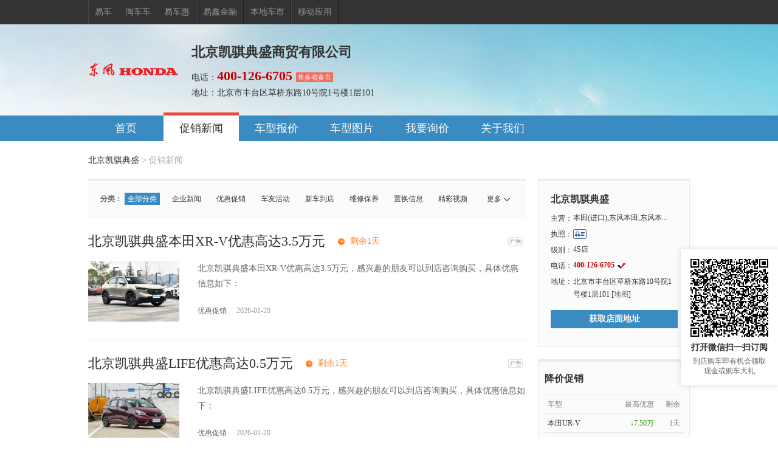

--- FILE ---
content_type: text/html;charset=UTF-8
request_url: https://dealer.yiche.com/100207801/news.html?logId=5
body_size: 12134
content:
<!DOCTYPE html>

<html>

<head>

    <meta content="text/html; charset=utf-8" http-equiv="Content-Type"/>
    <meta content="width=device-width,minimum-scale=1.0,maximum-scale=1.0,user-scalable=no" name="viewport"/>
    
    <title>【北京市本田(进口)|东风本田汽车4S店促销新闻】北京凯骐典盛-易车</title>
    <meta name="keywords" content="北京凯骐典盛,北京凯骐典盛商贸有限公司,北京市,4S店,本田(进口)|东风本田,本田(进口)|东风本田4s店,汽车,汽车报价,易车"/>
    <meta name="description" content="北京市本田(进口)|东风本田促销新闻：易车汽车经销商北京凯骐典盛提供全部分类各种车型最新促销信息，是了解全部分类最新汽车促销信息首选网站"/>
    <meta name="referrer"content="no-referrer-when-downgrade"/>
    <link href="https://static1.bitautoimg.com/yc-common/icon/favicon.ico" rel="Shortcut Icon" type="image/x-icon"/>

    <!--    @if (Model.Dealer.ThemeID == 1)-->
    <!--    {-->
    <link rel="stylesheet" href="https://ychb.bitautoimg.com/ychb/fed/toConsumer/mermber-pc/css/member.tx.min.css?v=2024012402"/>
    <link rel="stylesheet" href="//ychb.bitautoimg.com/ychb/fed/dealersite/20210806/css/jqmodal.min.css"/>
    <link href="//ychb-img.bitautoimg.com/das/fe/yi-pc/yiche/pcotherstyle.min.css" rel="stylesheet" type="text/css"/>
    <script src="//ychb-img.bitautoimg.com/das/fed/market/cryptojs/cryptojs.min.js" type="text/javascript"></script>
    <!--    <script type="text/javascript"-->
    <!--            th:src="'//ychb-img.bitautoimg.com/das/fed/market/encryptcommon.umd.js?v='+${model.getViewConfig().getStaticFileVersion()}"></script>-->
    <script src="//ychb.bitautoimg.com/ychb/fed/dealersite/20210806/scripts/jquery.3.0.min.js" type="text/javascript"></script>
    <script src="//ychb-img.bitautoimg.com/das/fed/market/commonrequest.min.js?v=2024012402"
            type="text/javascript"></script>
    <script src="//ychb.bitautoimg.com/ychb/fed/dealersite/20210806/scripts/common.min.js" type="text/javascript"></script>
    <script src="//ychb.bitautoimg.com/ychb/fed/dealersite/20210806/scripts/hy.min.js" type="text/javascript"></script>
    <script src="//ychb.bitautoimg.com/ychb/fed/dealersite/20210806/scripts/hymodules.min.js" type="text/javascript"></script>
    <script src="//ychb.bitautoimg.com/ychb/fed/dealersite/20210806/scripts/consultantutil.min.js"
            type="text/javascript"></script>

    <script src="//ychb.bitautoimg.com/ychb/fed/dealersite/20210806/scripts/jquery.browser.min.js"
            type="text/javascript"></script>
    <script src="//ychb.bitautoimg.com/ychb/fed/dealersite/20210806/scripts/libs/jqmodal.min.js"
            type="text/javascript"></script>
    <script src="//ychb.bitautoimg.com/ychb/fed/dealersite/20210806/scripts/libs/ejs.min.js" type="text/javascript"></script>
    <script src="//ychb.bitautoimg.com/ychb/fed/dealersite/20210806/scripts/widgets/widget-jqm.min.js?v=1"
            type="text/javascript"></script>
    <script src="//ychb.bitautoimg.com/ychb/fed/dealersite/20210806/scripts/messagesendernewv4.min.js"
            type="text/javascript"></script>
    <script src="//ychb.bitautoimg.com/ychb/fed/dealersite/20210806/scripts/validate.min.js" type="text/javascript"></script>

    <!--    }-->
    <!--    @if (Model.SiteInfor.SiteType == 1)-->
    <!--    {-->
    <!--    <link href="//image.bitauto.com/dealer/membersite/skins/maiche/css/css_maiche.css" rel="stylesheet" type="text/css" />-->
    <!--    }-->
    <link href="//ychb-img.bitautoimg.com/das/fe/yi-pc/yiche/pcotherstyle.min.css" rel="stylesheet" type="text/css"/>
    <link href="//ychb.bitautoimg.com/ychb/fed/toConsumer/dealerm-new/pc/css/dealer-member-index.css?v=2024012402" rel="stylesheet" type="text/css"></link>
    <link href="//ychb.bitautoimg.com/ychb/fed/toConsumer/dealerm-new/pc/css/dealer-car-list.css?v=2024012402" rel="stylesheet" type="text/css"></link>
    <link href="//ychb.bitautoimg.com/ychb/fed/toConsumer/mermber-pc/css/0424/dealerpc.min.css" rel="stylesheet" type="text/css" />
    <style type="text/css">
        .OD_Content {
            background-color: #FFF;
        }

        .watuojSelectDisable {
            background: url("//ychb.bitautoimg.com/ychb/fed/dealersite/20210806//images/icons/icons.png") no-repeat scroll right -351px;
            color: #999999;
        }

        .watuojSelectEnable {
            background: url("//ychb.bitautoimg.com/ychb/fed/dealersite/20210806//images/icons/icons.png") no-repeat scroll right -318px;
        }

        .visible {
            overflow: visible;
        }

        .wauto {
            _width: 125px; /*IE 6所需*/
            white-space: nowrap;
        }
    </style>

    <script src="//newsapi.yiche.com/citybase/encryptSetCookie" type="text/javascript"></script>
    <script type="text/javascript">
        function getQueryString(name) {
            var reg = new RegExp("(^|&)" + name + "=([^&]*)(&|$)", "i");
            var tempUrl = decodeURI(window.location.search);
            var r = tempUrl.substr(1).match(reg);
            if (r != null) return unescape(r[2]);
            return null;
        }
    </script>
    <script>

        if (typeof (bit_locationInfo) != "undefined") {
            try {
                window.bit_locationInfo = JSON.parse(Decrypt(bit_locationInfo))
            } catch (e) {
                console.log(e)
            }
        }
    </script>
    <script text="text/javascript">
        window.OrderSubmitUrl ="/100207801/ordermember";
    </script>
    <style type="text/css">
        .yi-toast {
            position: fixed;
            left: 0;
            right: 0;
            top: 0;
            bottom: 0;
            z-index: 888;
            display: -webkit-box;
            display: -ms-flexbox;
            display: flex;
            -webkit-box-align: center;
            -ms-flex-align: center;
            align-items: center;
            -webkit-box-pack: center;
            -ms-flex-pack: center;
            justify-content: center;
        }

        .yi-toast .text {
            padding: 16px 24px;
            max-width: 270px;
            min-width: 80px;
            color: #fff;
            font-size: 12px;
            line-height: 18px;
            text-align: center;
            background-color: rgba(25, 37, 52, .8);
            border-radius: 4px;
        }
    </style>
    
</head>
<body>

<!--<div th:replace="~{Skin/Head_bitauto:: Head_bitauto}"></div>-->


    <div class="bt_pageBox">
    <div class="bit_top990">
        <div class="bit990">
            <ul class="bitweb">
                <li><a target="_blank" href="https://www.yiche.com/">易车</a></li>
                <li><a target="_blank" href="https://www.taocheche.com/">淘车车</a></li>
                <li><a target="_blank" href="https://mai.yiche.com/" rel="nofollow">易车惠</a></li>
                <li><a target="_blank" href="https://www.daikuan.com/lease/" rel="nofollow">易鑫金融</a></li>
                <li><a target="_blank" href="https://beijing.yiche.com/cheshi/" rel="nofollow" id="cheShiId">本地车市</a></li>
                <li><a target="_blank" href="https://app.yiche.com/">移动应用</a></li>
            </ul>
        </div>
    </div>
    <script>
        function getCookie (name) {
            var arr = document.cookie.match(new RegExp("(^| )" + name + "=([^;]*)(;|$)"));
            if (arr != null)
                return unescape(arr[2]);
            return null;
        }
        $(function(){
            var cityPinYin=getCookie("selectcityPinyin");
            if(cityPinYin){
                var cheShiUrl="https://"+cityPinYin+".yiche.com/cheshi/";
                $("#cheShiId").attr("href",cheShiUrl)
            }else{
                $("#cheShiId").attr("href","https://beijing.yiche.com/cheshi/")
            }
        })
    </script>
</div>



<div class="header" style="background:url(//image.bitauto.com/autosite/upfiles/images/banner/195a1ef0-bcfb-4487-9663-b68cee7e2535.jpg)  no-repeat center 0;">
    <div class="inheader">

        <div class="logo_img">
            <img id="dealerheadlogo" src="https://ychb-img.bitautoimg.com/dms/logobrand/img/logobrand_17982_20221220150038452.png" height="100"
                 onerror="this.style.display='none'">
        </div>

        <div class="info">
            <h1 class="name">北京凯骐典盛商贸有限公司</h1>
            <p class="400Tel" style="display: none;"></p>
            <div class="tel RegionType" style="display: none">
                <i class="sales" style="display: none"></i>
            </div>
            <div class="adress"
                 title="北京市丰台区草桥东路10号院1号楼1层101">地址：北京市丰台区草桥东路10号院1号楼1层101</div>
        </div>
    </div>
    <script type="text/javascript"
            src="https://ychb-img.bitautoimg.com/das/fed/market/dealersite/scripts/secondcarheaderurl.min.js?v=2024012402"></script>
    <script>
        $(function () {
            $.ajax({
                type: "get", url: "/100207801/Ajax/GetRegionType", success: function (res) {
                    if (res && res.DealerId > 0) {
                        $(".sales").text(res.RegionTypeName).show();
                        $(".RegionType").show();
                    }
                }
            });
            var hourtimestamp = "2026012008";
            $("#dealerheadlogo").attr("src", $("#dealerheadlogo").attr("src") + "?v=" + hourtimestamp)


        })
    </script>
    <!-- 浮动订阅框 -->
    <div class="float-sub" id="floatSub" data-jumplink="https://ychb.bitautoimg.com/ychb/wxmg/ercodehtml/miniAppsDealerSubScribeActivity.html?dealerId=100207801&amp;sourceform=dealer_pc">
        <div id="qrcode" class="qr-code"></div>
        <h2 class="float-wx-tips">打开微信扫一扫订阅</h2>
        <p class="float-sub-tips">到店购车即有机会领取现金或购车大礼</p>
    </div>

    <!-- 样式 -->
    <style>
        .float-sub {
            width: 160px;
            height: 224px;
            background: #FFFFFF;
            box-shadow: 0px 0px 8px 0px rgba(47, 53, 89, 0.2);
            border-radius: 2px;
            z-index: 1114;
            padding: 16px;
            box-sizing: border-box;
            position: fixed;
            bottom: 86px;
            right: 0;
            display: none; /* 默认隐藏 */
        }
        .float-sub .qr-code {
            width: 128px;
            height: 128px;
            margin: 0 auto;
        }
        .float-sub .qr-code img{
            width: 128px;
            height: 128px;
        }
        .float-sub .float-wx-tips {
            margin-top: 8px;
            font-weight: bold;
            font-size: 14px;
            color: #333;
            line-height: 20px;
            text-align: center;
        }
        .float-sub .float-sub-tips {
            font-size: 12px;
            color: #666;
            line-height: 16px;
            text-align: center;
            margin-top: 4px;
        }
    </style>

    <!-- 引入 js -->
    <script src="https://ychb.bitautoimg.com/ychb/fed/toConsumer/common/js/qrcode-new.min.js"></script>

    <!-- 逻辑 -->
    <script>
        function positionFloatSub() {
            // 假设后端传来的 jumpLink 变量
            var floatSub = document.getElementById('floatSub');
            var jumpLink = floatSub.dataset.jumplink; // 从 data-jumplink 读取
            if (jumpLink && jumpLink.trim() !== "") {
                var worp = document.querySelector('.worp');
                var floatSub = document.querySelector('.float-sub');
                if (worp && floatSub) {
                    var rect = worp.getBoundingClientRect();
                    floatSub.style.display = 'block';
                    // 兼容性处理：替换箭头函数并添加requestAnimationFrame前缀
                    (window.requestAnimationFrame || window.mozRequestAnimationFrame || window.webkitRequestAnimationFrame || function(callback) { return setTimeout(callback, 16); })(function() {
                        var width = floatSub.getBoundingClientRect().width;
                        floatSub.style.right = Math.max( rect.left-width-12, 0) + 'px';
                    });

                }
            }
        }
        window.addEventListener('load', function() {
            // 假设后端传来的 jumpLink 变量
            var floatSub = document.getElementById('floatSub');
            var jumpLink = floatSub.dataset.jumplink; // 从 data-jumplink 读取

            if (jumpLink && jumpLink.trim() !== "") {
                // 使用 qrcode-new.min.js 生成二维码
                var qrcode = new QRCode(document.getElementById("qrcode"), {
                    text: jumpLink,
                    width: 240,
                    height: 240,
                    colorDark: "#000000",
                    colorLight: "#ffffff",
                    correctLevel: QRCode.CorrectLevel.H
                });

                // 显示浮动框
                document.getElementById('floatSub').style.display = 'block';
                positionFloatSub();
            }
        });

        window.addEventListener('resize', positionFloatSub);
    </script>

</div>
<div class="nav">
    <div class="innav">
        <ul>
            <li class="indaaa">
                <a href="/100207801/">首页</a></li>
        </ul>
        <ul>
            <li class=" current">
                <a href="/100207801/news.html">促销新闻</a></li>
        </ul>
        <ul>
            <li class="aaa">
                <a href="/100207801/cars.html">车型报价</a></li>
        </ul>
        <ul>
            <li class="aaa">
                <a href="/100207801/photo.html">车型图片</a></li>
        </ul>
        <ul>
            <li class="aaa">
                <a href="/100207801/zuidijia/">我要询价</a></li>
        </ul>
        <ul>
            <li class="aaa">
                <a href="/100207801/about.html">关于我们</a></li>
        </ul>
    </div>
</div>



    <div class="worp">
        <!--面包屑 开始-->
        <div class="brand"><a href="/100207801" >北京凯骐典盛</a> &gt; <span>促销新闻</span></div>
        <!--面包屑 结束-->
        <div class="lfcont ">
            <div class="filter" style="height: 26px">
                <span class="more"><a href="javascript:void(0)">更多</a></span>
                <dl>
                    <dt>分类：</dt>
                    <dd>
                        <ul >

                            <li >
                                <a  class=" current"
                                    href="/100207801/news_0.html">全部分类</a></li>

                            <li >
                                <a  href="/100207801/news_1.html">企业新闻</a></li>

                            <li >
                                <a  href="/100207801/news_2.html">优惠促销</a></li>

                            <li >
                                <a  href="/100207801/news_3.html">车友活动</a></li>

                            <li >
                                <a  href="/100207801/news_4.html">新车到店</a></li>

                            <li >
                                <a  href="/100207801/news_5.html">维修保养</a></li>

                            <li >
                                <a  href="/100207801/news_6.html">置换信息</a></li>

                            <li >
                                <a  href="/100207801/news_7.html">精彩视频</a></li>

                        </ul>

                    </dd>
                </dl>
                <dl>
                    <dt>车型：</dt>
                    <dd>
                        <ul >

                            <li>
                                <a href="/100207801/news_0.html"
                                   class=" current ">
                                    全部车型
                                </a>
                            </li>
                            <li>
                                <a  href="/100207801/news_0.html?csid=4279">本田XR-V</a></li>
                            <li>
                                <a  href="/100207801/news_0.html?csid=6966">LIFE</a></li>
                            <li>
                                <a  href="/100207801/news_0.html?csid=7744">本田e:NS1</a></li>
                            <li>
                                <a  href="/100207801/news_0.html?csid=9673">本田HR-V</a></li>
                            <li>
                                <a  href="/100207801/news_0.html?csid=4792">本田UR-V</a></li>
                            <li>
                                <a  href="/100207801/news_0.html?csid=7026">本田CR-V e:PHEV</a></li>
                            <li>
                                <a  href="/100207801/news_0.html?csid=2051">思域(进口)</a></li>
                            <li>
                                <a  href="/100207801/news_0.html?csid=10260">猎光e:NS2</a></li>
                            <li>
                                <a  href="/100207801/news_0.html?csid=10823">东风本田S7</a></li>
                            <li>
                                <a  href="/100207801/news_0.html?csid=5464">英仕派</a></li>
                            <li>
                                <a  href="/100207801/news_0.html?csid=3701">艾力绅</a></li>
                            <li>
                                <a  href="/100207801/news_0.html?csid=1660">本田CR-V</a></li>
                            <li>
                                <a  href="/100207801/news_0.html?csid=1661">思域</a></li>

                        </ul>
                    </dd>
                </dl>
            </div>
            <div class="mov_news">
                <ul>

                    <li>
                        <h3 class="ad">
                            <a href="/100207801/news/202601/1348105111.html" target="_blank" class="newsTitle" data-id="1348105111"
                               data-type="1">北京凯骐典盛本田XR-V优惠高达3.5万元</a>
                            
                            <span class="s_time"  >剩余1天</span>
                        </h3>
                        <div class="news_pic" >
                            <a href="/100207801/news/202601/1348105111.html" target="_blank" title="北京凯骐典盛本田XR-V优惠高达3.5万元">
                                <img src="https://ychb-img.bitautoimg.com/autoalbum/files/20240626/929/202406262735938215792955735_8.jpg" alt="北京凯骐典盛本田XR-V优惠高达3.5万元"/>
                            </a>
                        </div>

                        <div class="news_txt news_txtdouble">
                            <p>北京凯骐典盛本田XR-V优惠高达3.5万元，感兴趣的朋友可以到店咨询购买，具体优惠信息如下：</p>
                            <p class="time">
                                优惠促销 <span>2026-01-20</span>
                            </p>
                        </div>
            </li>

                    <li>
                        <h3 class="ad">
                            <a href="/100207801/news/202601/1347999126.html" target="_blank" class="newsTitle" data-id="1347999126"
                               data-type="1">北京凯骐典盛LIFE优惠高达0.5万元</a>
                            
                            <span class="s_time"  >剩余1天</span>
                        </h3>
                        <div class="news_pic" >
                            <a href="/100207801/news/202601/1347999126.html" target="_blank" title="北京凯骐典盛LIFE优惠高达0.5万元">
                                <img src="https://ychb-img.bitautoimg.com/autoalbum/files/20230317/721/2023031716579906103472133052_8.jpg" alt="北京凯骐典盛LIFE优惠高达0.5万元"/>
                            </a>
                        </div>

                        <div class="news_txt news_txtdouble">
                            <p>北京凯骐典盛LIFE优惠高达0.5万元，感兴趣的朋友可以到店咨询购买，具体优惠信息如下：</p>
                            <p class="time">
                                优惠促销 <span>2026-01-20</span>
                            </p>
                        </div>
            </li>

                    <li>
                        <h3 class="ad">
                            <a href="/100207801/news/202601/1347984809.html" target="_blank" class="newsTitle" data-id="1347984809"
                               data-type="1">本田e:NS1享受补贴还优惠0.1万元</a>
                            
                            <span class="s_time"  >剩余1天</span>
                        </h3>
                        <div class="news_pic" >
                            <a href="/100207801/news/202601/1347984809.html" target="_blank" title="本田e:NS1享受补贴还优惠0.1万元">
                                <img src="https://ychb-img.bitautoimg.com/autoalbum/files/20231117/774/2023111718175022442077404478_8.jpg" alt="本田e:NS1享受补贴还优惠0.1万元"/>
                            </a>
                        </div>

                        <div class="news_txt news_txtdouble">
                            <p>北京凯骐典盛本田e:NS1享受补贴还优惠0.1万元，感兴趣的朋友可以到店咨询购买，具体优惠信息如下：</p>
                            <p class="time">
                                优惠促销 <span>2026-01-20</span>
                            </p>
                        </div>
            </li>

                    <li>
                        <h3 class="ad">
                            <a href="/100207801/news/202601/1347955501.html" target="_blank" class="newsTitle" data-id="1347955501"
                               data-type="1">本田HR-V购车送大礼包</a>
                            
                            <span class="s_time"  >剩余1天</span>
                        </h3>
                        <div class="news_pic" >
                            <a href="/100207801/news/202601/1347955501.html" target="_blank" title="本田HR-V购车送大礼包">
                                <img src="https://ychb-img.bitautoimg.com/autoalbum/files/20260104/907/20260104577750729590700865_8.jpg" alt="本田HR-V购车送大礼包"/>
                            </a>
                        </div>

                        <div class="news_txt news_txtdouble">
                            <p>北京凯骐典盛本田HR-V购车送2980元大礼包， 感兴趣的朋友可以到店咨询购买，具体优惠信息如下：</p>
                            <p class="time">
                                优惠促销 <span>2026-01-20</span>
                            </p>
                        </div>
            </li>

                    <li>
                        <h3 class="ad">
                            <a href="/100207801/news/202601/1347877181.html" target="_blank" class="newsTitle" data-id="1347877181"
                               data-type="1">北京凯骐典盛本田UR-V优惠高达7.5万元</a>
                            
                            <span class="s_time"  >剩余1天</span>
                        </h3>
                        <div class="news_pic" >
                            <a href="/100207801/news/202601/1347877181.html" target="_blank" title="北京凯骐典盛本田UR-V优惠高达7.5万元">
                                <img src="https://ychb-img.bitautoimg.com/autoalbum/files/20241116/411/202411161151173439141111585_8.jpg" alt="北京凯骐典盛本田UR-V优惠高达7.5万元"/>
                            </a>
                        </div>

                        <div class="news_txt news_txtdouble">
                            <p>北京凯骐典盛本田UR-V优惠高达7.5万元，感兴趣的朋友可以到店咨询购买，具体优惠信息如下：</p>
                            <p class="time">
                                优惠促销 <span>2026-01-20</span>
                            </p>
                        </div>
            </li>

                    <li>
                        <h3 class="ad">
                            <a href="/100207801/news/202601/1347876666.html" target="_blank" class="newsTitle" data-id="1347876666"
                               data-type="1">本田CR-V e:PHEV享受补贴还优惠2.5万元</a>
                            
                            <span class="s_time"  >剩余1天</span>
                        </h3>
                        <div class="news_pic" >
                            <a href="/100207801/news/202601/1347876666.html" target="_blank" title="本田CR-V e:PHEV享受补贴还优惠2.5万元">
                                <img src="https://ychb-img.bitautoimg.com/autoalbum/files/20240430/427/202404301741444331942704021_8.jpg" alt="本田CR-V e:PHEV享受补贴还优惠2.5万元"/>
                            </a>
                        </div>

                        <div class="news_txt news_txtdouble">
                            <p>北京凯骐典盛本田CR-V e:PHEV享受补贴还优惠2.5万元，感兴趣的朋友可以到店咨询购买，具体优惠信息如下：</p>
                            <p class="time">
                                优惠促销 <span>2026-01-20</span>
                            </p>
                        </div>
            </li>

                    <li>
                        <h3 class="ad">
                            <a href="/100207801/news/202601/1347795328.html" target="_blank" class="newsTitle" data-id="1347795328"
                               data-type="1">思域(进口)优惠高达0.1万元</a>
                            
                            <span class="s_time"  >剩余1天</span>
                        </h3>
                        <div class="news_pic" >
                            <a href="/100207801/news/202601/1347795328.html" target="_blank" title="思域(进口)优惠高达0.1万元">
                                <img src="https://ychb-img.bitautoimg.com/autoalbum/files/20240202/947/202402021178684216794761853_8.jpg" alt="思域(进口)优惠高达0.1万元"/>
                            </a>
                        </div>

                        <div class="news_txt news_txtdouble">
                            <p>北京凯骐典盛思域(进口)优惠高达0.1万元，感兴趣的朋友可以到店咨询购买，具体优惠信息如下：</p>
                            <p class="time">
                                优惠促销 <span>2026-01-20</span>
                            </p>
                        </div>
            </li>

                    <li>
                        <h3 class="ad">
                            <a href="/100207801/news/202601/1347795091.html" target="_blank" class="newsTitle" data-id="1347795091"
                               data-type="1">猎光e:NS2享受补贴还优惠3万元</a>
                            
                            <span class="s_time"  >剩余1天</span>
                        </h3>
                        <div class="news_pic" >
                            <a href="/100207801/news/202601/1347795091.html" target="_blank" title="猎光e:NS2享受补贴还优惠3万元">
                                <img src="https://ychb-img.bitautoimg.com/autoalbum/files/20240630/700/20240630147968103170076014_8.jpg" alt="猎光e:NS2享受补贴还优惠3万元"/>
                            </a>
                        </div>

                        <div class="news_txt news_txtdouble">
                            <p>北京凯骐典盛猎光e:NS2享受补贴还优惠3万元，感兴趣的朋友可以到店咨询购买，具体优惠信息如下：</p>
                            <p class="time">
                                优惠促销 <span>2026-01-20</span>
                            </p>
                        </div>
            </li>

                    <li>
                        <h3 class="ad">
                            <a href="/100207801/news/202512/1328872790.html" target="_blank" class="newsTitle" data-id="1328872790"
                               data-type="1">东风本田S7享受补贴还优惠5万元</a>
                            
                            <span class="s_time"  >剩余10天</span>
                        </h3>
                        <div class="news_pic" >
                            <a href="/100207801/news/202512/1328872790.html" target="_blank" title="东风本田S7享受补贴还优惠5万元">
                                <img src="https://ychb-img.bitautoimg.com/autoalbum/files/20250325/921/202503251735287255292153389_8.jpg" alt="东风本田S7享受补贴还优惠5万元"/>
                            </a>
                        </div>

                        <div class="news_txt news_txtdouble">
                            <p>北京凯骐典盛东风本田S7享受补贴还优惠5万元，感兴趣的朋友可以到店咨询购买，具体优惠信息如下：</p>
                            <p class="time">
                                优惠促销 <span>2025-12-13</span>
                            </p>
                        </div>
            </li>

                    <li>
                        <h3 class="ad">
                            <a href="/100207801/news/202512/1328872783.html" target="_blank" class="newsTitle" data-id="1328872783"
                               data-type="1">北京凯骐典盛英仕派优惠高达6.6万元</a>
                            
                            <span class="s_time"  >剩余22天</span>
                        </h3>
                        <div class="news_pic" >
                            <a href="/100207801/news/202512/1328872783.html" target="_blank" title="北京凯骐典盛英仕派优惠高达6.6万元">
                                <img src="https://ychb-img.bitautoimg.com/autoalbum/files/20250221/707/202502211989007631570751120_8.jpg" alt="北京凯骐典盛英仕派优惠高达6.6万元"/>
                            </a>
                        </div>

                        <div class="news_txt news_txtdouble">
                            <p>北京凯骐典盛英仕派优惠高达6.6万元，感兴趣的朋友可以到店咨询购买，具体优惠信息如下：</p>
                            <p class="time">
                                优惠促销 <span>2025-12-13</span>
                            </p>
                        </div>
            </li>

                    <li>
                        <h3 class="ad">
                            <a href="/100207801/news/202512/1328872777.html" target="_blank" class="newsTitle" data-id="1328872777"
                               data-type="1">艾力绅享受补贴还优惠2.5万元</a>
                            
                            <span class="s_time"  >剩余17天</span>
                        </h3>
                        <div class="news_pic" >
                            <a href="/100207801/news/202512/1328872777.html" target="_blank" title="艾力绅享受补贴还优惠2.5万元">
                                <img src="https://ychb-img.bitautoimg.com/autoalbum/files/20240331/256/202403312125189669025670736_8.jpg" alt="艾力绅享受补贴还优惠2.5万元"/>
                            </a>
                        </div>

                        <div class="news_txt news_txtdouble">
                            <p>北京凯骐典盛艾力绅享受补贴还优惠2.5万元，感兴趣的朋友可以到店咨询购买，具体优惠信息如下：</p>
                            <p class="time">
                                优惠促销 <span>2025-12-13</span>
                            </p>
                        </div>
            </li>

                    <li>
                        <h3 class="ad">
                            <a href="/100207801/news/202512/1328872745.html" target="_blank" class="newsTitle" data-id="1328872745"
                               data-type="1">北京凯骐典盛本田CR-V优惠高达5.6万元</a>
                            
                            <span class="s_time"  >剩余22天</span>
                        </h3>
                        <div class="news_pic" >
                            <a href="/100207801/news/202512/1328872745.html" target="_blank" title="北京凯骐典盛本田CR-V优惠高达5.6万元">
                                <img src="https://ychb-img.bitautoimg.com/autoalbum/files/20250928/463/20250928198899159546368174_8.jpg" alt="北京凯骐典盛本田CR-V优惠高达5.6万元"/>
                            </a>
                        </div>

                        <div class="news_txt news_txtdouble">
                            <p>北京凯骐典盛本田CR-V优惠高达5.6万元，感兴趣的朋友可以到店咨询购买，具体优惠信息如下：</p>
                            <p class="time">
                                优惠促销 <span>2025-12-13</span>
                            </p>
                        </div>
            </li>

                    <li>
                        <h3 class="ad">
                            <a href="/100207801/news/202512/1328872735.html" target="_blank" class="newsTitle" data-id="1328872735"
                               data-type="1">北京凯骐典盛思域优惠高达3.8万元</a>
                            
                            <span class="s_time"  >剩余22天</span>
                        </h3>
                        <div class="news_pic" >
                            <a href="/100207801/news/202512/1328872735.html" target="_blank" title="北京凯骐典盛思域优惠高达3.8万元">
                                <img src="https://ychb-img.bitautoimg.com/autoalbum/files/20250711/723/202507112924223378672352719_8.jpg" alt="北京凯骐典盛思域优惠高达3.8万元"/>
                            </a>
                        </div>

                        <div class="news_txt news_txtdouble">
                            <p>北京凯骐典盛思域优惠高达3.8万元，感兴趣的朋友可以到店咨询购买，具体优惠信息如下：</p>
                            <p class="time">
                                优惠促销 <span>2025-12-13</span>
                            </p>
                        </div>
            </li>
            </ul>
        </div>
            
        </div>
        <div class="lrside">
            <!--经销商卡片 开始-->
            <div class="jxs_card">
    <div class="jxs_info">
        <h2>
            <strong>北京凯骐典盛</strong>
            <a href="//www.easypass.cn/product/"
               target="_blank"
               class="cyt"></a>
            <span id="jingxuanhaodian" style="display: none">精品好店</span>
        </h2>
        <!-- 新广告 -->
        <ul class="new-gg-list" >

        </ul>
        <!-- 新广告 end-->
        <ul class="info_list">
            <li class="zycar"><b>主营：</b>
                <div class="info_c zycar">
                    本田(进口),东风本田,东风本...
                    <div class="carmore">本田(进口),东风本田,东风本田·新能源,东风本田</div>
                </div>
            </li>
            <li>
                <b>执照：</b>
                <a href="javascript:void(0);" id="checklicense">
                    <div class="info_c">
                        <i class="icon-yyzz"></i>
                    </div>
                </a>
            </li>
            <li class="jb"><b>级别：</b>
                <div class="info_c">
                    4S店
                    <span class="cup"
                          style="width:0px">
                        <!--这里的宽度需要判断一下，减少一个奖杯，宽度就减去13px-->
                    </span>
                    <div class="flw_layer">
                        <div class="zs">
                        </div>
                        <h3>车市之星</h3>
                        <p></p>
                    </div>
                </div>
            </li>
            <li><b>电话：</b>
                <div class="info_c">
                    <em class="imp 400Tel card400"></em><i class="dg"></i>
                </div>
            </li>
            
                <li><b>地址：</b>
                    <div class="ads" title="北京市丰台区草桥东路10号院1号楼1层101">北京市丰台区草桥东路10号院1号楼1层101 [<a
                            target="_blank"
                            href="/100207801/contact.html#map">地图</a>]
                    </div>
                </li>
                <li class="bm"><a href="javascript:" class="b_btn" id="btnGetAddr">获取店面地址</a></li>
            
        </ul>
    </div>
    
        <div id="valdiatecontainner" style="display: none;">
            <link rel="stylesheet" type="text/css" href="https://ychb-img.bitautoimg.com/das/fed/market/dealersite/css/verify.css?v=2024012402">
            <script src="https://ychb-img.bitautoimg.com/das/fed/market/dealersite/scripts/crypto-js.js?v=2024012402"></script>
            <script src="https://ychb-img.bitautoimg.com/das/fed/market/dealersite/scripts/verify-es5.js?v=2024012402"></script>
        <!-- 弹层开始 -->
            <style>
                .yi-mask {
                    position: fixed;
                    left: 0;
                    top: 0;
                    right: 0;
                    bottom: 0;
                    background-color: rgba(0, 0, 0, .5);
                    z-index: 999;
                    display: none;
                }

                #pwdVerDiv {
                    position: fixed;
                    top: 50%;
                    left: 50%;
                    z-index: 9999;
                    width: 265px;
                    height: 225px;
                    margin: -107px 0 0 -132px;
                    background-color: #fff;
                    box-shadow: 0px 0px 20px 0px rgba(56, 70, 140, 0.2000);
                    border-radius: 12px;
                    padding: 20px;
                    border-radius: 16px;
                }

                #pwdVerDiv .pop-top {
                    position: relative;
                    margin-bottom: 10px;
                }

                #pwdVerDiv .pop-top .pop-close {
                    position: absolute;
                    top: 0;
                    right: 0;
                }
            </style>
            <!-- 弹层开始 -->
            <div class="yi-mask" style="display: block;"></div>

            <!---验证码弹窗-->
            <div id="pwdVerDiv" class="pwdVerDiv">
                <div class="pop-top">
                    <div class="pop-tips">请完成安全验证</div><span class="pop-close"><i class="iconfont icon-close"
                                                                                  onclick="hideVerify();"></i></span>
                </div>
                <div id="mpanel1"></div>
            </div>

            <!-- /弹层结束 -->
            <script>
                function verifyRefresh() {
                    $(".verify-refresh").trigger("click");
                }

                function hideVerify() {
                    $(".yi-mask").hide();
                    $("#pwdVerDiv").hide();
                    verifyRefresh();
                }



            </script>
            <script type="text/javascript">
                $(function () {
                    var isfirst = true;
                    $("#checklicense").click(function () {
                        $(".yi-mask").show();
                        $("#pwdVerDiv").show();
                        $("#valdiatecontainner").show();
                        if(isfirst){
                            var captchaParams = {};
                            //接口根路径地址
                            var baseUrl = 'https://cap.easypass.cn/membersite/captcha-api';
                            //初始化验证码  嵌入式
                            $('#mpanel1').pointsVerify({
                                baseUrl: baseUrl,
                                mode: 'fixed',
                                imgSize: { //图片的大小对象,有默认值{ width: '310px',height: '155px'},可省略
                                    width: '265px',
                                    height: '135px',
                                },
                                barSize: { //下方滑块的大小对象,有默认值{ width: '310px',height: '50px'},可省略
                                    width: '265px',
                                    height: '36px',
                                },
                                ready: function () { //加载完毕的回调
                                },
                                success: function (params) { //成功的回调
                                    // 返回的二次验证参数 合并到验证通过之后的逻辑 参数中回传服务器
                                    //console.log(params, "验证成功回调");
                                    captchaParams = params;
                                    //console.log("dsafads" + captchaParams);
                                    //$("#pwdVerDiv").hide();
                                    setTimeout(function(){
                                        $("#pwdVerDiv").hide();
                                        $(".yi-mask").hide();
                                    }, 500);
                                    var enclicenseUrl=false?"//membersite-td-test2-api-dev.td-test2.bitautotech.com/memberprice/comapi/dealer/enclicense":"//txfrontapi.easypass.cn/memberprice/comapi/dealer/enclicense";
                                    window.open(enclicenseUrl+"?dealerid=100207801&checkcode=" + encodeURIComponent(params.captchaVerification), "_blank");
                                },
                                error: function (obj, res) { //失败的回调
                                    console.log(res, "验证失败回调");
                                }
                            });
                            isfirst = false;
                        }

                    });
                });
            </script>

        </div>
    

    <script type="text/javascript">

        $(function () {
            $.ajax({
                type: "get", url: "/100207801/ajax/getDealerLabel", success: function (resp) {
                    console.log(resp)
                    if (resp && resp.labels &&resp.labels.length > 0) {
                        var html = "";
                        for(var i=0;i<resp.labels.length;i++){
                            html += "<li>"+resp.labels[i]+"</li>";
                        }
                        $(".new-gg-list").html(html);
                    }
                    if (resp && resp.existAd && 1==resp.existAd) {
                        $("#jingxuanhaodian").show();
                    }
                }
            })
            $("#btnGetAddr").click(function () {
                var address = "北京市丰台区草桥东路10号院1号楼1层101";
                var tels = $(".400Tel");
                var tel = "";
                if (tels.length > 0) {
                    tel = $(tels[0]).html() || $(tels[0]).text();
                }
                if ($.trim(tel) != "") {
                    address += "，咨询电话：" + tel;
                }
                $.jqmFrame.GetAddress({
                    content: {
                        Address: address,
                        DealerID: "100207801",
                        Key: "a49d3a50-4bbc-489b-8b66-3873298a8d48",
                        Rkey: Date.parse(new Date())
                    }
                });
                $.messageSender.Init({dealerid: 100207801});
            });

            // $("#smap").showMap({
            //     lat: parseFloat('39.852361'),
            //     lng: parseFloat('116.367824'),
            //     NavigationControl: false,
            //     OverviewMapControl: false,
            //     MapTypeControl: false,
            //     icon: {
            //         url: "//ychb.bitautoimg.com/ychb/fed/dealersite/20210806//images/sidemap_i24.png",
            //         size: {w: 20, h: 28},
            //         anchor: {w: 10, h: 26}
            //     }
            // });
        });
    </script>
</div>
            <!--经销商卡片 结束-->
            
    <div class="sbox">
        <h3>
            降价促销</h3>
        <div class="markdowns">
            <table width="100%" border="0" cellspacing="0" cellpadding="0">
                <col class="w100">
                <col class="w70">
                <col class="w40">
                <tr>
                    <th class="t_l">
                        车型
                        </th>
                        <th>
                            最高优惠
                        </th>
                        <th>
                            剩余
                        </th>
                    </tr>
                    <tr>
                        <td class="t_l">
                            <a target="_blank" href="/100207801/news/202601/1347877181.html" >本田UR-V</a>
                        </td>
                        <td class="jade">
                            <text>&darr;7.50万</text>
                        </td>

                        <td class="newsTitle" data-id="1347877181">
                            1天
                        </td>


                    </tr>
                    <tr>
                        <td class="t_l">
                            <a target="_blank" href="/100207801/news/202601/1328872783.html" >英仕派</a>
                        </td>
                        <td class="jade">
                            <text>&darr;6.60万</text>
                        </td>

                        <td class="newsTitle" data-id="1328872783">
                            22天
                        </td>


                    </tr>
                    <tr>
                        <td class="t_l">
                            <a target="_blank" href="/100207801/news/202601/1328872745.html" >本田CR-V</a>
                        </td>
                        <td class="jade">
                            <text>&darr;5.60万</text>
                        </td>

                        <td class="newsTitle" data-id="1328872745">
                            22天
                        </td>


                    </tr>
                    <tr>
                        <td class="t_l">
                            <a target="_blank" href="/100207801/news/202512/1328872790.html" >东风本田S7</a>
                        </td>
                        <td class="jade">
                            <text>&darr;5.00万</text>
                        </td>

                        <td class="newsTitle" data-id="1328872790">
                            10天
                        </td>


                    </tr>
                    <tr>
                        <td class="t_l">
                            <a target="_blank" href="/100207801/news/202601/1328872735.html" >思域</a>
                        </td>
                        <td class="jade">
                            <text>&darr;3.80万</text>
                        </td>

                        <td class="newsTitle" data-id="1328872735">
                            22天
                        </td>


                    </tr>
                    <tr>
                        <td class="t_l">
                            <a target="_blank" href="/100207801/news/202601/1348105111.html" >本田XR-V</a>
                        </td>
                        <td class="jade">
                            <text>&darr;3.50万</text>
                        </td>

                        <td class="newsTitle" data-id="1348105111">
                            1天
                        </td>


                    </tr>
                    <tr>
                        <td class="t_l">
                            <a target="_blank" href="/100207801/news/202601/1347795091.html" >猎光e:NS2</a>
                        </td>
                        <td class="jade">
                            <text>&darr;3.00万</text>
                        </td>

                        <td class="newsTitle" data-id="1347795091">
                            1天
                        </td>


                    </tr>
                    <tr>
                        <td class="t_l">
                            <a target="_blank" href="/100207801/news/202601/1328872777.html" >艾力绅</a>
                        </td>
                        <td class="jade">
                            <text>&darr;2.50万</text>
                        </td>

                        <td class="newsTitle" data-id="1328872777">
                            17天
                        </td>


                    </tr>
                    <tr>
                        <td class="t_l">
                            <a target="_blank" href="/100207801/news/202601/1347876666.html" >本田CR-V e:PHEV</a>
                        </td>
                        <td class="jade">
                            <text>&darr;2.50万</text>
                        </td>

                        <td class="newsTitle" data-id="1347876666">
                            1天
                        </td>


                    </tr>
                    <tr>
                        <td class="t_l">
                            <a target="_blank" href="/100207801/news/202601/1347999126.html" >LIFE</a>
                        </td>
                        <td class="jade">
                            <text>&darr;0.50万</text>
                        </td>

                        <td class="newsTitle" data-id="1347999126">
                            1天
                        </td>


                    </tr>
                    <tr>
                        <td class="t_l">
                            <a target="_blank" href="/100207801/news/202601/1347795328.html" >思域(进口)</a>
                        </td>
                        <td class="jade">
                            <text>&darr;0.10万</text>
                        </td>

                        <td class="newsTitle" data-id="1347795328">
                            1天
                        </td>


                    </tr>
                    <tr>
                        <td class="t_l">
                            <a target="_blank" href="/100207801/news/202601/1347984809.html" >本田e:NS1</a>
                        </td>
                        <td class="jade">
                            <text>&darr;0.10万</text>
                        </td>

                        <td class="newsTitle" data-id="1347984809">
                            1天
                        </td>


                    </tr>
                    <tr class="end">
                        <td class="t_l">
                            <a target="_blank" href="/100207801/news/202601/1347955501.html" >本田HR-V</a>
                        </td>
                        <td class="jade">
                            <text>送礼包</text>
                        </td>

                        <td class="newsTitle" data-id="1347955501">
                            1天
                        </td>


                    </tr>
                </table>
            </div>
        </div>
    


        </div>
        <div class="clear">
        </div>
    </div>
    <script type="text/javascript">
        jFliter();
        if (readcookie("moredown") == 1) {
            $(".filter .more").click();
        }
    </script>


<div>
    <div>
    
    <script type="text/javascript" src="//image.bitautoimg.com/das/fed/market/chth5/js/subjectcodeplus.js?v=2024012402"></script>
    <script type="text/javascript">
        function toast(toastText, toastTime, func) {
            if (toastTime == undefined) toastTime = 3000;
            var toastHtml = '<div class="yi-toast" style="z-index: 99999;"><div class="text">' + toastText + '</div></div>';
            $('body').append(toastHtml)
            setTimeout(function () {
                func && func();
                $('.yi-toast').remove();
            }, toastTime);
        };
        var yzm = new chehuiApplyCode('invalcodebtn', 'memberOrder', "/1s", toast);
        var yzmrep = new chehuiApplyCode('invalcodebtnreplace', 'memberOrder', "/1s", toast);
        var yzmdr = new chehuiApplyCode('invalcodebtndrive', 'memberOrder', "/1s", toast);

        //yzm.intest = true;
        $(".customermobileshow").val('');
        $(".customermobile").val('');
        $(".customermobilereplaceshow").val('');
        $(".customermobilereplace").val('');
        $(".customermobiledriveshow").val('');
        $(".customermobiledrive").val('');
        $("#invalcodebtn").on("click", function () {
            var mobile = $(".customermobile").val();
            var mobileshow = $(".customermobileshow").val();
            if (mobile.replace(/(\d{3})\d{4}(\d{4})/, '$1****$2') != mobileshow)
                yzm.sendCode(mobileshow);
            else
                yzm.sendCode(mobile);
        });
        $("#invalcodebtnreplace").on("click", function () {
            var mobile = $(".customermobilereplace").val();
            var mobileshow = $(".customermobilereplaceshow").val();
            if (mobile.replace(/(\d{3})\d{4}(\d{4})/, '$1****$2') != mobileshow)
                yzmrep.sendCode(mobileshow);
            else
                yzmrep.sendCode(mobile);
        });
        $("#invalcodebtndrive").on("click", function () {
            var mobile = $(".customermobiledrive").val();
            var mobileshow = $(".customermobiledriveshow").val();
            if (mobile.replace(/(\d{3})\d{4}(\d{4})/, '$1****$2') != mobileshow)
                yzmdr.sendCode(mobileshow);
            else
                yzmdr.sendCode(mobile);
        });


    </script>
</div>
    
    <div class="foot ">
        <div class="footin">
            <div class="fl">
                <p>
                    &copy;2026
                    北京凯骐典盛商贸有限公司
                    <span>|</span>
                    <a href="mailto:wdbj003@126.com">联系我们</a>
                    
                        <span>|</span>
                        <a href="/100207801/contact.html#map">查看地图</a>
                    

                </p>
                
                    <p title="北京市丰台区草桥东路10号院1号楼1层101">北京市丰台区草桥东路10号院1号楼1层101</p>
                
            </div>

<!--            <div class="fr">-->
<!--                <strong>技术支持：<a href="http://www.yichehuoban.cn/" target="_blank"-->
<!--                                    rel="nofollow">易车伙伴</a></strong>-->
<!--                <a href="https://www.yichehuoban.cn/" target="_blank" rel="nofollow">商家登录</a>-->
<!--                <span>|</span>-->
<!--                <a href="https://www.yichehuoban.cn/" target="_blank" rel="nofollow">我要加盟</a></div>-->
        </div>
    </div>

    

</div>

    <script src="//ychb.bitautoimg.com/ychb/fed/dealersite/20210806/scripts/tel400newv3.js?v=2024012402"></script>
    <script src="//ychb.bitautoimg.com/ychb/fed/dealersite/20210806/scripts/validitychecknew.min.js?v=2024012402"></script>
    <!--    <script th:src="${model.viewConfig.staticFilePath}+js/pvlog.js}"></script>-->
    <script src="//ychb.bitautoimg.com/ychb/fed/dealersite/20210806/scripts/mobiledetect.min.js?v=2024012402"></script>
<!--    <script th:src="@{${model.viewConfig.staticFilePath}+'scripts/widgets/widget-weixin.min.js?v='+${model.viewConfig.staticFileVersion}}"></script>-->


    <script src="//ychb-img.bitautoimg.com/dealer/membersite/skins/defaultv2/js/pngfix.js" type="text/javascript"></script>
    <!--STRART OF PVlog -->
    <script type="text/javascript">
        var _bit_utk_i_id = 0; //这个应该是统计的某一项具体内容(如新闻或者汽车用品)的详情ID
        var _bit_utk_m_id = '8'; //模块ID
        var _bit_utk_v_id = 100207801; //经销商ID
        var _bit_utk_siteid = "1"; //来源站点  1为会员页，2为新浪
        if (!_bit_utk_m_id) {
            _bit_utk_m_id = getQueryString("logId");
        }
    </script>
    <!--400电话初始化-->
    <script type="text/javascript">
        var deal400 = new Tel400(100207801, '10', $(".400Tel"));
    </script>
    <script type="text/javascript" language="javascript">
        $(function () {
            var handleid = setInterval(function () {
                var tels = $(".400Tel");
                var tel = "";
                if (tels.length > 0) {
                    tel = $(tels[0]).html() || $(tels[0]).text();
                }
                var addr = '北京市丰台区草桥东路10号院1号楼1层101';//@(Model.Header.Address)";
                var brandGId = 512;
                if ($.trim(tel) != "") {
                    var saleType = $.trim($(".header .tel").html());
                    if (brandGId == 463) {
                        $(".header .tel").empty().html("认证购车咨询热线：<strong>" + $.trim(tel) + "</strong>" + saleType);
                    } else {
                        $(".header .tel").empty().html("电话：<strong>" + $.trim(tel) + "</strong>" + saleType);
                    }
                    $(".header .adress").empty().append("地址：" + addr);
                    clearInterval(handleid);
                } else {
                    $(".header .adress").empty().append("地址：" + addr);
                }

            }, 500);
        });
    </script>
    <!--END OF 400电话初始化-->
    <script type="text/javascript">
        try {
            var pageTracker = _gat._getTracker("UA-5711986-1");
            pageTracker._setDomainName("bitauto.com");
            pageTracker._initData();
            pageTracker._trackPageview();
        } catch (err) {
        }
    </script>
    <!--google-analytics Code-->

    <!--Weblog统计-->
    <script type="text/javascript">
        var XCWebLogCollector = {
            area: '',
            brand: '',
            serial: (("undefined" != typeof csid) ? csid : ''),
            car: (("undefined" != typeof cid) ? cid : '')
        };
    </script>
    <script type="text/javascript" src="//g.yccdn.com"></script>
    <!--    <script type="text/javascript" id="report-sdk-js" src="//g.yccdn.com/autolog"></script>-->
    <script>

        function parseCookie(key) {
            let cookie = document.cookie,
                pattern = /([^=]+)=([^;]+);?\s*/g,
                result,
                value = {};
            while ((result = pattern.exec(cookie)) != null) {
                value[result[1]] = result[2];
            }
            return value[key] || "";
        }

        (function () {
            var $js_sdk = document.getElementById('report-sdk-js')
            if ($js_sdk) return false
            var ele = document.createElement('script');
            var ms = new Date().getTime()
            ele.type = 'text/javascript'
            ele.id = 'report-sdk-js'
            ele.src = 'https://ga.yiche.com/autolog?v=' + ms
            document.getElementsByTagName("head")[0].appendChild(ele)
        })()

        if (location.search.indexOf("818") > -1
            || parseCookie("sourceparamCookie").indexOf("818") > -1
            || parseCookie("sourceparam").indexOf("818") > -1) {

            window.addEventListener('load', function () {
                try {
                    window.$SDK_ALL.beforeInit({
                        businessType: 'dealer',// 引⼊前需要产品分配
                        envType: 'prod', // dev 开发测试环境 prod ⽣产环境
                        data: {
                            act: "2022818",
                            type: "pc"
                        }
                    })
                } catch (e) {
                }
            })

        }
    </script>


    <script src="//ychb.bitautoimg.com/ychb/fed/dealersite/20210806/scripts/pvlog.min.js?v=2024012402"></script>



    
    <div class="weixin" style="display: none;" id="divWeixin">
        <h2>扫描关注微信</h2>
        <img /><p>更多优质服务</p>
        <a href="javascript:;" class="close"></a>
    </div>


<script type="text/javascript">
    // $(function () {
    //     $("#divWeixin").showWeixin({
    //         dealerid: 100207801,
    //         styleClass: "weixin_qt"
    //     });
    // });
    $(function () {
        $.ajax({
            type: "GET",
            url: XCWebLogParamCheck("/" + 100207801 + "/Ajax/GeAllCitiesByDefaultProvince"),
            data: {
                pid: bit_locationInfo.cityId
            },
            success: function (data) {
                if (data) {
                    $(".hidProvinceID").val(data[0].ParentLocationID);
                    $(".hidProvinceName").val(data[0].ParentLocationName);
                    $(".hidCityID").val(data[0].LocationID);
                    $(".hidCityName").val(data[0].LocationName);
                    $("#defaultCityName").html(data[0].LocationName);
                    $("#provincelistul").attr("data-text", data[0].LocationName);
                    $("#provincelistul").attr("data-val", data[0].ParentLocationID);
                    $("#provincelistul").find("li a[data-type='" + data[0].ParentLocationID + "']").parent().addClass('over');
                    var cities = '';
                    for (var i = 1; i < data.length; i++) {
                        cities += "<li class=" + (data[i].LocationID == bit_locationInfo.cityId ? 'over' : '') + "><a data-type=" + data[i].LocationID + " href='javascript:;'>" + data[i].LocationName + "</a></li>";
                    }
                    $("#citylistul").append(cities);
                }
            }
        });
    });
</script>
<script>
    (function () {
        var bp = document.createElement('script');
        var curProtocol = window.location.protocol.split(':')[0];
        if (curProtocol === 'https') {
            bp.src = 'https://zz.bdstatic.com/linksubmit/push.js';
        } else {
            bp.src = 'http://push.zhanzhang.baidu.com/push.js';
        }
        var s = document.getElementsByTagName("script")[0];
        s.parentNode.insertBefore(bp, s);
    })();
</script>


<script>
    var _hmt = _hmt || [];
    (function () {
        var hm = document.createElement("script");
        hm.src = "https://hm.baidu.com/hm.js?610fee5a506c80c9e1a46aa9a2de2e44";
        var s = document.getElementsByTagName("script")[0];
        s.parentNode.insertBefore(hm, s);
    })();
</script>
</body>
</html>

--- FILE ---
content_type: application/x-javascript
request_url: https://ychb.bitautoimg.com/ychb/fed/dealersite/20210806/scripts/validate.min.js
body_size: 1273
content:
function ValidateResult(){this.success=!1;this.errMsg=""}function ErrorHandler(n){this.options=$.extend({ctl:null,errorTip:"",style:"",tipDirection:"right",pass:!1,callback:null},n);this.handle=typeof this.options.callback=="function"?function(){this.options.callback(this.options.errorTip)}:function(){var t=this.options.tipDirection==="right"?"zslf":"",n;this.htmlTmp='<div style="STYLE" class="yz_layer '+t+' frameTip"><div class="zs"><\/div><p><i><\/i>CONTENT<\/p><\/div>';this.options.ctl&&(n=$(".frameTip",this.options.ctl.parent()),this.options.pass?n.length>0&&n.hide():n.length==0?(this.htmlTmp=this.htmlTmp.replace("STYLE",this.options.style).replace("CONTENT",this.options.errorTip),this.options.append?this.options.ctl.after(this.htmlTmp):this.options.ctl.parent().append(this.htmlTmp)):($("p",n).html("<i><\/i>"+this.options.errorTip),n.show()))}}(function(n){n.extend({CheckMobile:function(n){return/^1[3456789]\d{9}$/.test(n)?!0:!1},RemoveSpecialChar:function(n){for(n=n.replace(/'/gi,"").replace(/"/gi,"").replace(/</gi,"").replace(/>/gi,"").replace(/\//gi,"").replace(/\\/gi,"").replace(/\./gi,"");n.indexOf(" ")>-1;)n=n.replace(" ","");while(n.indexOf("&")>-1)n=n.replace("&","");while(n.indexOf("\\")>-1)n=n.replace("\\","");return n}})})(jQuery);ValidateResult.prototype.IsPass=function(){return this.success},function(n){n.fn.CheckPhone=function(t){var i=n.extend({allowEmpty:!1,defaultValue:"请输入手机号",emptyTip:"手机号码不能为空",errorTip:"请输入正确的手机号码",callback:null,style:"",tipDirection:"right",customCheck:null},t),u=this.val(),r={},f;return typeof i.customCheck=="function"?r=i.customCheck():(r=new ValidateResult,n.trim(u)==""||n.trim(u)==i.defaultValue?(r.success=i.allowEmpty,r.errMsg=i.allowEmpty?"":i.emptyTip):n.CheckMobile(u)?r.success=!0:r.errMsg=i.errorTip),r&&(f=new ErrorHandler({ctl:this,errorTip:r.errMsg,style:i.style,tipDirection:i.tipDirection,pass:r.success,callback:i.callback,append:"after"}),f.handle()),r};n.fn.CheckName=function(t){var r=n.extend({emptyTip:"姓名不能为空",errorTip:"1-6个汉字",regChinese:/^[\u4e00-\u9fa5]{1,6}$/,callback:null,style:"",tipDirection:"right",customCheck:null},t),u=this.val(),i={},f;return typeof r.customCheck=="function"?i=r.customCheck():(i=new ValidateResult,u=n.RemoveSpecialChar(u),u==""?i.errMsg=r.emptyTip:typeof EP=="undefined"||typeof EP.Base=="undefined"||typeof EP.Base.Verify=="undefined"||typeof EP.Base.Verify.IsUserName=="undefined"||EP.Base.Verify.IsUserName(u)?i.success=!0:i.errMsg=EP.Base.ConstMsg.UserNameMsg),i&&(f=new ErrorHandler({ctl:this,errorTip:i.errMsg,style:r.style,tipDirection:r.tipDirection,pass:i.success,callback:r.callback}),f.handle()),i};n.fn.CheckPhoneCode=function(t){var r=n.extend({emptyTip:"验证码不能为空",errorTip:"请正确输入验证码",regChinese:/^\d{4}$/,callback:null,style:"",tipDirection:"right",customCheck:null},t),u=this.val(),i={},f;return typeof r.customCheck=="function"?i=r.customCheck():(i=new ValidateResult,u=n.RemoveSpecialChar(u),u==""?i.errMsg=r.emptyTip:r.regChinese.test(u)?i.success=!0:i.errMsg=r.errorTip),i&&(f=new ErrorHandler({ctl:this,errorTip:i.errMsg,style:r.style,tipDirection:r.tipDirection,pass:i.success,callback:r.callback}),f.handle()),i};n.fn.CheckCheckCodeForAdd=function(t){var r=n.extend({dealerid:50002218,emptyTip:"请输入验证码",callback:null,style:"",tipDirection:"right",customCheck:null},t),f=this.val(),i={},u;return typeof r.customCheck=="function"?i=r.customCheck():(i=new ValidateResult,n.trim(f)==""?i.errMsg=r.emptyTip:i.success=!0),i&&(u=new ErrorHandler({ctl:this,errorTip:i.errMsg,style:r.style,tipDirection:r.tipDirection,pass:i.success,callback:r.callback}),u.handle()),i};n.fn.CheckCheckCode=function(t){var r=n.extend({dealerid:50002218,emptyTip:"请输入验证码",callback:null,style:"",tipDirection:"right",customCheck:null},t),f=this.val(),i={},u;return typeof r.customCheck=="function"?i=r.customCheck():(i=new ValidateResult,n.trim(f)==""?i.errMsg=r.emptyTip:i.success=!0),i&&(u=new ErrorHandler({ctl:this,errorTip:i.errMsg,style:r.style,tipDirection:r.tipDirection,pass:i.success,callback:r.callback}),u.handle()),i};n.fn.CheckSelect=function(t){var r=n.extend({emptyTip:"请选择",callback:null,style:"",tipDirection:"right",customCheck:null},t),f=this.val(),i={},u;return typeof r.customCheck=="function"?i=r.customCheck():(i=new ValidateResult,n.trim(f)==""?i.errMsg=r.emptyTip:i.success=!0),i&&(u=new ErrorHandler({ctl:r.ctl||this,errorTip:i.errMsg,style:r.style,tipDirection:r.tipDirection,pass:i.success,callback:r.callback}),u.handle()),i};n.fn.CheckTextBox=function(t){var r=n.extend({emptyTip:"请输入",callback:null,style:"",tipDirection:"right",customCheck:null},t),f=this.val(),i={},u;return i=new ValidateResult,typeof r.customCheck=="function"?i=r.customCheck():n.trim(f)==""?i.errMsg=r.emptyTip:i.success=!0,i&&(u=new ErrorHandler({ctl:this,errorTip:i.errMsg,style:r.style,tipDirection:r.tipDirection,pass:i.success,callback:r.callback}),u.handle()),i}}(jQuery);

--- FILE ---
content_type: application/x-javascript
request_url: https://ychb.bitautoimg.com/ychb/fed/dealersite/20210806/scripts/tel400newv3.js?v=2024012402
body_size: 551
content:

function formatMobile(num, str) {
    var renum = "";
    var arr = new Array();
    var i, m = 0, n;
    if (str.indexOf('-') > -1) {
        arr = str.split("-");
        for (i = 0; i < arr.length; i++) {
            n = m + Number(arr[i]);
            renum += num.substring(m, n);
            if (i < arr.length - 1) renum += "-";
            m = n;
        }
    }
    return renum;
};
function Tel400(dealerid, siteno400, objectset) {
    var tel400url = 'https://frontapi.easypass.cn/dealerphoneApi/DealerAuth/callnumber/' + dealerid + '/'+siteno400;

    commonReq.getRequest(tel400url,"membersite",function(data){
        var dealer400Tel = new commonReq.base64().decode(data);
        if (dealer400Tel && dealer400Tel.length > 0) {
            var phones = dealer400Tel.split(',');
            var phone = formatMobile(dealer400Tel.replace(/\D/g, ''),'3-3-4');
            if(phones && phones.length>1){
                phone=phone+" 转 "+phones[1];
            }
            objectset.html(phone);
        }
    },function(err){
        console.log(err);
    },function(comp){
        console.log(comp);
    });
};



--- FILE ---
content_type: text/plain; charset=utf-8
request_url: https://g.yccdn.com/
body_size: 2740
content:
var XCWEBLOG_FirstTime='2026-01-20 08:45:08'; var XCWEBLOG_ID='957c2af057b439f09a53a39c1e93a180'; var XCWEBLOG_IP='ubthBeEiISAu4tIiSFpXQg=='; var XCWEBLOG_BACKWARD_IP='wt0r8PPYp8UhgeNrdVoBrQ=='; var XCLOGALL_IP='';
'use strict';XCWEBLOG_ISRUN='undefined'==typeof XCWEBLOG_ISRUN?'NO_RUN':'YES_RUN';var BrowserDetect={init:function init(){this.browser=this.searchString(this.dataBrowser)||'unknownbrowser',this.version=this.searchVersion(navigator.userAgent.toLowerCase())||this.searchVersion(navigator.appVersion.toLowerCase())||'',this.OS=this.searchString(this.dataOS)||'unknownOS'},searchString:function searchString(a){for(var f,b=navigator.userAgent.toLowerCase(),d=0;d<a.length;d++)if(f=a[d].prop,this.versionSearchString=a[d].versionSearch||a[d].identity,b){if(-1!=b.indexOf(a[d].subString))return a[d].identity;}else if(f)return a[d].identity},searchVersion:function searchVersion(a){var b=a.indexOf(this.versionSearchString);return-1==b?void 0:parseFloat(a.substring(b+this.versionSearchString.length+1))},dataBrowser:[{subString:'360se',identity:'360se'},{subString:'msie',identity:'ie',versionSearch:'msie'},{subString:'chrome',identity:'chrome'},{subString:'firefox',identity:'firefox'},{subString:'safari',identity:'safari',versionSearch:'version'},{subString:'opera',identity:'opera',versionSearch:'version'},{subString:'icab',identity:'icab'},{subString:'omniweb',versionSearch:'omniWeb/',identity:'omniweb'},{subString:'kde',identity:'Konqueror'},{subString:'camino',identity:'camino'},{subString:'netscape',identity:'netscape'},{subString:'gecko',identity:'Mozilla',versionSearch:'rv'},{subString:'mozilla',identity:'Netscape',versionSearch:'mozilla'}],dataOS:[{subString:'windows phone',identity:'winphone'},{subString:'windows mobile',identity:'winmobile'},{subString:'win',identity:'win'},{subString:'iphone',identity:'iphone'},{subString:'ipad',identity:'ipad'},{subString:'android',identity:'android'},{subString:'mac',identity:'mac'},{subString:'linux',identity:'linux'},{subString:'blackberry',identity:'blackberry'},{subString:'hp',identity:'webos '},{subString:'symbian',identity:'symbian'}]},XC_LOG={domain:'g.yccdn.com',customDomain:'c.yccdn.com',dCur:new Date().getTime(),ckname:'xc_id',RE:{"%09":/\t/g,"%20":/ /g,"%23":/\#/g,"%26":/\&/g,"%2B":/\+/g,"%3F":/\?/g,"%5C":/\\/g,"%22":/\"/g,"%7F":/\x7F/g,"%A0":/\xA0/g},I18NRE:{"%25":/\%/g},DC:null,xcEncode:function xcEncode(a){return'function'==typeof encodeURIComponent?encodeURIComponent(a):escape(a)},xcEscape:function xcEscape(a,b){if(window.RegExp&&'undefined'!=typeof b){var d=new String(a);for(var f in b)d=d.replace(b[f],f);return d}return escape(a)},CheckExceptionCookieID:function CheckExceptionCookieID(){var a=window.document.referrer,b='';if('undefined'==typeof a||null==a)return 0;var d=/.*\:\/\/([^\/]*).*/,f=a.match(d);if('undefined'!=typeof f&&null!=f)b=f[1];else return 0;if('weburl.cool838.cn'==b){var g='http://cdn.partner.bitauto.com/cookieblack/handle.ashx?cid='+XCWEBLOG_ID+'&it=yc';document.write('<IMG ALT="" BORDER="0" NAME="DCIMG" WIDTH="1" HEIGHT="1" style="display:none;" SRC="'+g+'">')}return 0},DCInit:function DCInit(){this.DC={},this.DC.da=this.dCur,''!=window.document.referrer&&'-'!=window.document.referrer&&(this.CheckExceptionCookieID(),!('Microsoft Internet Explorer'==navigator.appName&&4>parseInt(navigator.appVersion))&&(this.DC.ref=this.xcEscape(window.document.referrer,this.I18NRE))),''==window.location.href||'-'==window.location.href||'Microsoft Internet Explorer'==navigator.appName&&4>parseInt(navigator.appVersion)||(this.DC.url=this.xcEscape(window.location.href,this.I18NRE)),this.DC.js='Yes',this.DC.em='function'==typeof encodeURIComponent?'uri':'esc'},CookieEnable:function CookieEnable(){var a=!1;if(navigator.cookiesEnabled)return!0;if(document.cookie='XCWEBLOG_testcookie=yes;',-1<document.cookie.indexOf('XCWEBLOG_testcookie=yes')){a=!0;var b=new Date;b.setTime(b.getTime()-1e4),document.cookie='XCWEBLOG_testcookie=yes; expire='+b.toGMTString()}return a},GetCookie:function GetCookie(a){if(0<document.cookie.length){var b=document.cookie.indexOf(a+'=');if(-1!=b){b=b+a.length+1;var d=document.cookie.indexOf(';',b);return-1==d&&(d=document.cookie.length),unescape(document.cookie.substring(b,d))}}return''},SendLog:function SendLog(){if('YES_RUN'!=XCWEBLOG_ISRUN){this.CookieEnable()||(XCWEBLOG_ID=XCWEBLOG_IP,XCWEBLOG_FirstTime=''),this.GetCookie('G_CIGDCID')?XCWEBLOG_ID=this.GetCookie('G_CIGDCID'):this.setBitautoCookie(XCWEBLOG_ID),this.DCInit();var a='//g.yccdn.com/x/x.gif?';for(var b in this.DC)this.DC[b]&&(a+='&'+b+'='+this.xcEscape(this.DC[b],this.RE));try{var d=window.screen.height+','+window.screen.width;a+='&scrn='+d,BrowserDetect.init(),a+='&brw='+BrowserDetect.browser+BrowserDetect.version+','+BrowserDetect.OS}catch(j){}var f=this.GetCookie('G_CIGDCID')?this.GetCookie('G_CIGDCID'):XCWEBLOG_ID;if(a+='&xc_ip='+XCWEBLOG_IP,a+='&xc_ft='+XCWEBLOG_FirstTime,a+='&xc_id='+f,'undefined'!=typeof XCWebLogCollector)for(var b in XCWebLogCollector)XCWebLogCollector[b]&&(a+='&x.'+b+'='+this.xcEscape(XCWebLogCollector[b],this.RE));try{this.GetCookie('username');Bitauto.Login.result.userId&&(a+='&x.Bitauto=userid:'+Bitauto.Login.result.userId+';',a+='username:'+Bitauto.Login.result.userName+';')}catch(j){}2048<a.length&&0<=navigator.userAgent.indexOf('MSIE')&&(a=a.substring(0,2042)+'&sub=1'),document.write('<IMG ALT="" BORDER="0" NAME="DCIMG" WIDTH="1" HEIGHT="1" style="display:none;" SRC="'+a+'">');try{var h;h='https:'===document.location.protocol?'https://adx.yiche.com/cookie/mapping?':'https://adx.yiche.com/cookie/mapping?',h+='sc_id='+XCWEBLOG_ID,document.write('<IMG ALT="" BORDER="0" NAME="DCIMG" WIDTH="1" HEIGHT="1" style="display:none;" SRC="'+h+'">'),this.GetCookie('G_CIGDCID')?XCWEBLOG_ID=this.GetCookie('G_CIGDCID'):this.setBitautoCookie(XCWEBLOG_ID)}catch(j){}}},setBitautoCookie:function setBitautoCookie(a){var b=new Date;b.setFullYear(2025),-1!=document.domain.indexOf('bitauto.com')&&(document.cookie='CIGDCID='+a+'; expires='+b.toUTCString()+'; path=/; domain=.bitauto.com'),-1!=document.domain.indexOf('yiche.com')&&(document.cookie='CIGDCID='+a+'; expires='+b.toUTCString()+'; path=/; domain=.yiche.com'),-1!=document.domain.indexOf('bitauto.com')&&(document.cookie='G_CIGDCID='+a+'; expires='+b.toUTCString()+'; path=/; domain=.bitauto.com'),-1!=document.domain.indexOf('yiche.com')&&(document.cookie='G_CIGDCID='+a+'; expires='+b.toUTCString()+'; path=/; domain=.yiche.com')},SendCustomLog:function SendCustomLog(a){if('YES_RUN'!=XCWEBLOG_ISRUN){var b='//'+this.customDomain+'/x.gif?';if('undefined'!=typeof XCWEBLOG_ID&&(b+='c='+XCWEBLOG_ID+'&d='+this.dCur),'undefined'!=typeof a)for(var d in a)a[d]&&(b+='&c.'+d+'='+this.xcEscape(a[d],this.RE));2048<b.length&&0<=navigator.userAgent.indexOf('MSIE')&&(b=b.substring(0,2042)+'&sub=1'),document.write('<IMG ALT="" BORDER="0" NAME="DCIMG" WIDTH="1" HEIGHT="1" style="display:none;" SRC="'+b+'">')}}};XC_LOG.SendLog();


--- FILE ---
content_type: application/x-javascript
request_url: https://ychb.bitautoimg.com/ychb/fed/dealersite/20210806/scripts/libs/ejs.min.js
body_size: 2652
content:
(function(){var n=function(n,t){for(var i=t.exec(n),u=[],r,f,e;i!=null;)r=i.index,f=t.lastIndex,r!=0&&(e=n.substring(0,r),u.push(n.substring(0,r)),n=n.slice(r)),u.push(i[0]),n=n.slice(i[0].length),i=t.exec(n);return!n==""&&u.push(n),u},chop=function(n){return n.substr(0,n.length-1)},t=function(n,t){for(var i in t)t.hasOwnProperty(i)&&(n[i]=t[i])};EJS=function(n){var r,i,t;if(n=typeof n=="string"?{view:n}:n,this.set_options(n),n.precompiled){this.template={};this.template.process=n.precompiled;EJS.update(this.name,this);return}if(n.element){if(typeof n.element=="string"&&(r=n.element,n.element=document.getElementById(n.element),n.element==null))throw r+"does not exist!";this.text=n.element.value?n.element.value:n.element.innerHTML;this.name=n.element.id;this.type="["}else if(n.url){if(n.url=EJS.endExt(n.url,this.extMatch),this.name=this.name?this.name:n.url,i=n.url,t=EJS.get(this.name,this.cache),t)return t;if(t==EJS.INVALID_PATH)return null;try{this.text=EJS.request(i+(this.cache?"":"?"+Math.random()))}catch(u){}if(this.text==null)throw{type:"EJS",message:"There is no template at "+i};}t=new EJS.Compiler(this.text,this.type);t.compile(n,this.name);EJS.update(this.name,this);this.template=t};EJS.prototype={render:function(n,t){n=n||{};this._extra_helpers=t;var i=new EJS.Helpers(n,t||{});return this.template.process.call(n,n,i)},update:function(element,n){if(typeof element=="string"&&(element=document.getElementById(element)),n==null)return _template=this,function(n){EJS.prototype.update.call(_template,element,n)};typeof n=="string"?(params={},params.url=n,_template=this,params.onComplete=function(request){var object=eval(request.responseText);EJS.prototype.update.call(_template,element,object)},EJS.ajax_request(params)):element.innerHTML=this.render(n)},out:function(){return this.template.out},set_options:function(n){this.type=n.type||EJS.type;this.cache=n.cache!=null?n.cache:EJS.cache;this.text=n.text||null;this.name=n.name||null;this.ext=n.ext||EJS.ext;this.extMatch=new RegExp(this.ext.replace(/\./,"."))}};EJS.endExt=function(n,t){return n?(t.lastIndex=0,n+(t.test(n)?"":this.ext)):null};EJS.Scanner=function(n,i,r){t(this,{left_delimiter:i+"%",right_delimiter:"%"+r,double_left:i+"%%",double_right:"%%"+r,left_equal:i+"%=",left_comment:i+"%#"});this.SplitRegexp=i=="["?/(\[%%)|(%%\])|(\[%=)|(\[%#)|(\[%)|(%\]\n)|(%\])|(\n)/:new RegExp("("+this.double_left+")|(%%"+this.double_right+")|("+this.left_equal+")|("+this.left_comment+")|("+this.left_delimiter+")|("+this.right_delimiter+"\n)|("+this.right_delimiter+")|(\n)");this.source=n;this.stag=null;this.lines=0};EJS.Scanner.to_text=function(n){return n==null||n===undefined?"":n instanceof Date?n.toDateString():n.toString?n.toString():""};EJS.Scanner.prototype={scan:function(t){var r,i,u;if(scanline=this.scanline,regex=this.SplitRegexp,!this.source=="")for(r=n(this.source,/\n/),i=0;i<r.length;i++)u=r[i],this.scanline(u,regex,t)},scanline:function(t,i,r){var f,u,e;for(this.lines++,f=n(t,i),u=0;u<f.length;u++)if(e=f[u],e!=null)try{r(e,this)}catch(o){throw{type:"EJS.Scanner",line:this.lines};}}};EJS.Buffer=function(n,t){this.line=[];this.script="";this.pre_cmd=n;this.post_cmd=t;for(var i=0;i<this.pre_cmd.length;i++)this.push(n[i])};EJS.Buffer.prototype={push:function(n){this.line.push(n)},cr:function(){this.script=this.script+this.line.join("; ");this.line=[];this.script=this.script+"\n"},close:function(){if(this.line.length>0){for(var n=0;n<this.post_cmd.length;n++)this.push(pre_cmd[n]);this.script=this.script+this.line.join("; ");line=null}}};EJS.Compiler=function(n,t){this.pre_cmd=["var ___ViewO = [];"];this.post_cmd=[];this.source=" ";n!=null&&(typeof n=="string"?(n=n.replace(/\r\n/g,"\n"),n=n.replace(/\r/g,"\n"),this.source=n):n.innerHTML&&(this.source=n.innerHTML),typeof this.source!="string"&&(this.source=""));t=t||"<";var i=">";switch(t){case"[":i="]";break;case"<":break;default:throw t+" is not a supported deliminator";}this.scanner=new EJS.Scanner(this.source,t,i);this.out=""};EJS.Compiler.prototype={compile:function(options,name){var to_be_evaled,i,error,e;options=options||{};this.out="";var put_cmd="___ViewO.push(",insert_cmd=put_cmd,buff=new EJS.Buffer(this.pre_cmd,this.post_cmd),content="",clean=function(n){return n=n.replace(/\\/g,"\\\\"),n=n.replace(/\n/g,"\\n"),n.replace(/"/g,'\\"')};this.scanner.scan(function(n,t){if(t.stag==null)switch(n){case"\n":content=content+"\n";buff.push(put_cmd+'"'+clean(content)+'");');buff.cr();content="";break;case t.left_delimiter:case t.left_equal:case t.left_comment:t.stag=n;content.length>0&&buff.push(put_cmd+'"'+clean(content)+'")');content="";break;case t.double_left:content=content+t.left_delimiter;break;default:content=content+n}else switch(n){case t.right_delimiter:switch(t.stag){case t.left_delimiter:content[content.length-1]=="\n"?(content=chop(content),buff.push(content),buff.cr()):buff.push(content);break;case t.left_equal:buff.push(insert_cmd+"(EJS.Scanner.to_text("+content+")))")}t.stag=null;content="";break;case t.double_right:content=content+t.right_delimiter;break;default:content=content+n}});content.length>0&&buff.push(put_cmd+'"'+clean(content)+'")');buff.close();this.out=buff.script+";";to_be_evaled="/*"+name+"*/this.process = function(_CONTEXT,_VIEW) { try { with(_VIEW) { with (_CONTEXT) {"+this.out+" return ___ViewO.join('');}}}catch(e){e.lineNumber=null;throw e;}};";try{eval(to_be_evaled)}catch(e){if(typeof JSLINT!="undefined"){for(JSLINT(this.out),i=0;i<JSLINT.errors.length;i++)if(error=JSLINT.errors[i],error.reason!="Unnecessary semicolon."){error.line++;e=new Error;e.lineNumber=error.line;e.message=error.reason;options.view&&(e.fileName=options.view);throw e;}}else throw e;}}};EJS.config=function(n){EJS.cache=n.cache!=null?n.cache:EJS.cache;EJS.type=n.type!=null?n.type:EJS.type;EJS.ext=n.ext!=null?n.ext:EJS.ext;var t=EJS.templates_directory||{};EJS.templates_directory=t;EJS.get=function(n,i){return i==!1?null:t[n]?t[n]:null};EJS.update=function(n,i){n!=null&&(t[n]=i)};EJS.INVALID_PATH=-1};EJS.config({cache:!0,type:"<",ext:".html"});EJS.Helpers=function(n,i){this._data=n;this._extras=i;t(this,i)};EJS.Helpers.prototype={view:function(n,t,i){return i||(i=this._extras),t||(t=this._data),new EJS(n).render(t,i)},to_text:function(n,t){return n==null||n===undefined?t||"":n instanceof Date?n.toDateString():n.toString?n.toString().replace(/\n/g,"<br />").replace(/''/g,"'"):""}};EJS.newRequest=function(){for(var t,i=[function(){return new ActiveXObject("Msxml2.XMLHTTP")},function(){return new XMLHttpRequest},function(){return new ActiveXObject("Microsoft.XMLHTTP")}],n=0;n<i.length;n++)try{if(t=i[n](),t!=null)return t}catch(r){continue}};EJS.request=function(n){var t=new EJS.newRequest;t.open("GET",n,!1);try{t.send(null)}catch(i){return null}return t.status==404||t.status==2||t.status==0&&t.responseText==""?null:t.responseText};EJS.ajax_request=function(n){n.method=n.method?n.method:"GET";var t=new EJS.newRequest;t.onreadystatechange=function(){if(t.readyState==4)if(t.status==200)n.onComplete(t);else n.onComplete(t)};t.open(n.method,n.url);t.send(null)}})();
//# sourceMappingURL=ejs.min.js.map


--- FILE ---
content_type: application/x-javascript
request_url: https://ychb.bitautoimg.com/ychb/fed/dealersite/20210806/scripts/libs/jqmodal.min.js
body_size: 1456
content:
!function (a) { a.fn.jqm = function (d) { var e = { overlay: 50, overlayClass: "jqmOverlay", closeClass: "jqmClose", trigger: ".jqModal", ajax: f, ajaxText: "", target: f, modal: f, toTop: f, onShow: f, onHide: f, onLoad: f }; return this.each(function () { return this._jqm ? c[this._jqm].c = a.extend({}, c[this._jqm].c, d) : (b++, this._jqm = b, c[b] = { c: a.extend(e, a.jqm.params, d), a: f, w: a(this).addClass("jqmID" + b), s: b }, e.trigger && a(this).jqmAddTrigger(e.trigger), void 0) }) }, a.fn.jqmAddClose = function (a) { return l(this, a, "jqmHide") }, a.fn.jqmAddTrigger = function (a) { return l(this, a, "jqmShow") }, a.fn.jqmShow = function (b) { return this.each(function () { b = b || window.event, a.jqm.open(this._jqm, b) }) }, a.fn.jqmHide = function (b) { return this.each(function () { b = b || window.event, a.jqm.close(this._jqm, b) }) }, a.jqm = { hash: {}, open: function (b, g) { var i = c[b], k = i.c, l = "." + k.closeClass, m = parseInt(i.w.css("z-index")), m = m > 0 ? m : 3e3, n = a("<div></div>").css({ height: "100%", width: "100%", position: "fixed", left: 0, top: 0, "z-index": m - 1, opacity: k.overlay / 100 }); if (i.a) return f; if (i.t = g, i.a = !0, i.w.css("z-index", m), k.modal ? (d[0] || j("bind"), d.push(b)) : k.overlay > 0 || (n = f), i.o = n ? n.addClass(k.overlayClass).prependTo("body") : f, e && (a("html,body").css({ height: "100%", width: "100%" }), n)) { n = n.css({ position: "absolute" })[0]; for (var o in { Top: 1, Left: 1 }) n.style.setExpression(o.toLowerCase(), "(_=(document.documentElement.scroll" + o + " || document.body.scroll" + o + "))+'px'") } if (k.ajax) { var p = k.target || i.w, q = k.ajax, p = "string" == typeof p ? a(p, i.w) : a(p), q = "@" == q.substr(0, 1) ? a(g).attr(q.substring(1)) : q; p.html(k.ajaxText).load(q, function () { k.onLoad && k.onLoad.call(this, i), l && i.w.jqmAddClose(a(l, i.w)), h(i) }) } else l && i.w.jqmAddClose(a(l, i.w)); return k.toTop && i.o && i.w.before('<span id="jqmP' + i.w[0]._jqm + '"></span>').insertAfter(i.o), k.onShow ? k.onShow(i) : i.w.show(), h(i), f }, close: function (b) { var e = c[b]; return e.a ? (e.a = f, d[0] && (d.pop(), d[0] || j("unbind")), e.c.toTop && e.o && a("#jqmP" + e.w[0]._jqm).after(e.w).remove(), e.c.onHide ? e.c.onHide(e) : (e.w.hide(), e.o && e.o.remove()), f) : f }, params: {} }; var b = 0, c = a.jqm.hash, d = [], e = a.browser.msie && "6.0" == a.browser.version, f = !1, g = a('<iframe src="javascript:false;document.write(\'\');" class="jqm"></iframe>').css({ opacity: 0 }), h = function (b) { e && (b.o ? b.o.html('<p style="width:100%;height:100%"/>').prepend(g) : a("iframe.jqm", b.w)[0] || b.w.prepend(g)), i(b) }, i = function (b) { try { a(":input:visible", b.w)[0].focus() } catch (c) { } }, j = function (b) { a()[b]("keypress", k)[b]("keydown", k)[b]("mousedown", k) }, k = function (b) { var e = c[d[d.length - 1]], f = !a(b.target).parents(".jqmID" + e.s)[0]; return f && i(e), !f }, l = function (b, d, e) { return b.each(function () { var b = this._jqm; a(d).each(function () { this[e] || (this[e] = [], a(this).click(function () { for (var a in { jqmShow: 1, jqmHide: 1 }) for (var b in this[a]) c[this[a][b]] && c[this[a][b]].w[a](this); return f })), this[e].push(b) }) }) } } (jQuery);

--- FILE ---
content_type: text/plain; charset=utf-8
request_url: https://ga.yiche.com/autolog?v=1768869908462
body_size: 57488
content:
var AUTOWEBLOG_FirstTime='2026-01-20 08:45:09'; var AUTODOMAIN='.yiche.com'; var AUTOREPORT_DOMAIN='ga.yiche.com'; var AUTOWEBLOG_ID='23d67b04b3f9395d8dda1eca79c8ee79'; var AUTOWEBLOG_IP=''; var AUTOWEBLOG_BACKWARD_IP=''; var XCLOGALL_IP='';
!function(n){var r={};function i(t){if(r[t])return r[t].exports;var e=r[t]={i:t,l:!1,exports:{}};return n[t].call(e.exports,e,e.exports,i),e.l=!0,e.exports}i.m=n,i.c=r,i.d=function(t,e,n){i.o(t,e)||Object.defineProperty(t,e,{enumerable:!0,get:n})},i.r=function(t){"undefined"!=typeof Symbol&&Symbol.toStringTag&&Object.defineProperty(t,Symbol.toStringTag,{value:"Module"}),Object.defineProperty(t,"__esModule",{value:!0})},i.t=function(e,t){if(1&t&&(e=i(e)),8&t)return e;if(4&t&&"object"==typeof e&&e&&e.__esModule)return e;var n=Object.create(null);if(i.r(n),Object.defineProperty(n,"default",{enumerable:!0,value:e}),2&t&&"string"!=typeof e)for(var r in e)i.d(n,r,function(t){return e[t]}.bind(null,r));return n},i.n=function(t){var e=t&&t.__esModule?function(){return t["default"]}:function(){return t};return i.d(e,"a",e),e},i.o=function(t,e){return Object.prototype.hasOwnProperty.call(t,e)},i.p="",i(i.s=150)}([function(t,e,n){var f=n(2),l=n(13).f,h=n(16),d=n(14),p=n(83),g=n(112),v=n(54);t.exports=function(t,e){var n,r,i,o,a=t.target,u=t.global,c=t.stat,s=u?f:c?f[a]||p(a,{}):(f[a]||{}).prototype;if(s)for(n in e){if(i=e[n],r=t.noTargetGet?(o=l(s,n))&&o.value:s[n],!v(u?n:a+(c?".":"#")+n,t.forced)&&r!==undefined){if(typeof i==typeof r)continue;g(i,r)}(t.sham||r&&r.sham)&&h(i,"sham",!0),d(s,n,i,t)}}},function(t,e){t.exports=function(t){try{return!!t()}catch(e){return!0}}},function(n,t,e){(function(t){var e=function(t){return t&&t.Math==Math&&t};n.exports=e("object"==typeof globalThis&&globalThis)||e("object"==typeof window&&window)||e("object"==typeof self&&self)||e("object"==typeof t&&t)||Function("return this")()}).call(this,e(156))},function(t,e){t.exports=function(t){return"object"==typeof t?null!==t:"function"==typeof t}},function(t,e,n){var r=n(3);t.exports=function(t){if(!r(t))throw TypeError(String(t)+" is not an object");return t}},function(t,e,n){var r=n(1);t.exports=!r(function(){return 7!=Object.defineProperty({},1,{get:function(){return 7}})[1]})},function(t,e,n){var r=n(2),i=n(85),o=n(11),a=n(50),u=n(89),c=n(114),s=i("wks"),f=r.Symbol,l=c?f:f&&f.withoutSetter||a;t.exports=function(t){return o(s,t)||(u&&o(f,t)?s[t]=f[t]:s[t]=l("Symbol."+t)),s[t]}},function(t,e,n){var r=n(26),i=Math.min;t.exports=function(t){return 0<t?i(r(t),9007199254740991):0}},function(t,e,n){"use strict";var r,i=n(107),a=n(5),u=n(2),o=n(3),c=n(11),s=n(60),f=n(16),l=n(14),h=n(9).f,d=n(29),p=n(44),g=n(6),v=n(50),y=u.Int8Array,m=y&&y.prototype,b=u.Uint8ClampedArray,w=b&&b.prototype,x=y&&d(y),S=m&&d(m),E=Object.prototype,_=E.isPrototypeOf,A=g("toStringTag"),I=v("TYPED_ARRAY_TAG"),O=i&&!!p&&"Opera"!==s(u.opera),T=!1,R={Int8Array:1,Uint8Array:1,Uint8ClampedArray:1,Int16Array:2,Uint16Array:2,Int32Array:4,Uint32Array:4,Float32Array:4,Float64Array:8},M=function M(t){var e=s(t);return"DataView"===e||c(R,e)},k=function(t){return o(t)&&c(R,s(t))};for(r in R)u[r]||(O=!1);if((!O||"function"!=typeof x||x===Function.prototype)&&(x=function x(){throw TypeError("Incorrect invocation")},O))for(r in R)u[r]&&p(u[r],x);if((!O||!S||S===E)&&(S=x.prototype,O))for(r in R)u[r]&&p(u[r].prototype,S);if(O&&d(w)!==S&&p(w,S),a&&!c(S,A))for(r in T=!0,h(S,A,{get:function(){return o(this)?this[I]:undefined}}),R)u[r]&&f(u[r],I,r);t.exports={NATIVE_ARRAY_BUFFER_VIEWS:O,TYPED_ARRAY_TAG:T&&I,aTypedArray:function(t){if(k(t))return t;throw TypeError("Target is not a typed array")},aTypedArrayConstructor:function(t){if(p){if(_.call(x,t))return t}else for(var e in R)if(c(R,r)){var n=u[e];if(n&&(t===n||_.call(n,t)))return t}throw TypeError("Target is not a typed array constructor")},exportTypedArrayMethod:function(t,e,n){if(a){if(n)for(var r in R){var i=u[r];i&&c(i.prototype,t)&&delete i.prototype[t]}S[t]&&!n||l(S,t,!n&&O&&m[t]||e)}},exportTypedArrayStaticMethod:function(t,e,n){var r,i;if(a){if(p){if(n)for(r in R)(i=u[r])&&c(i,t)&&delete i[t];if(x[t]&&!n)return;try{return l(x,t,!n&&O&&y[t]||e)}catch(o){}}for(r in R)!(i=u[r])||i[t]&&!n||l(i,t,e)}},isView:M,isTypedArray:k,TypedArray:x,TypedArrayPrototype:S}},function(t,e,n){var r=n(5),i=n(109),o=n(4),a=n(27),u=Object.defineProperty;e.f=r?u:function(t,e,n){if(o(t),e=a(e,!0),o(n),i)try{return u(t,e,n)}catch(r){}if("get"in n||"set"in n)throw TypeError("Accessors not supported");return"value"in n&&(t[e]=n.value),t}},function(t,e,n){var r=n(15);t.exports=function(t){return Object(r(t))}},function(t,e){var n={}.hasOwnProperty;t.exports=function(t,e){return n.call(t,e)}},function(t,e,n){var w=n(37),x=n(49),S=n(10),E=n(7),_=n(56),A=[].push,r=function(d){var p=1==d,g=2==d,v=3==d,y=4==d,m=6==d,b=5==d||m;return function(t,e,n,r){for(var i,o,a=S(t),u=x(a),c=w(e,n,3),s=E(u.length),f=0,l=r||_,h=p?l(t,s):g?l(t,0):undefined;f<s;f++)if((b||f in u)&&(o=c(i=u[f],f,a),d))if(p)h[f]=o;else if(o)switch(d){case 3:return!0;case 5:return i;case 6:return f;case 2:A.call(h,i)}else if(y)return!1;return m?-1:v||y?y:h}};t.exports={forEach:r(0),map:r(1),filter:r(2),some:r(3),every:r(4),find:r(5),findIndex:r(6)}},function(t,e,n){var r=n(5),i=n(63),o=n(35),a=n(21),u=n(27),c=n(11),s=n(109),f=Object.getOwnPropertyDescriptor;e.f=r?f:function(t,e){if(t=a(t),e=u(e,!0),s)try{return f(t,e)}catch(n){}if(c(t,e))return o(!i.f.call(t,e),t[e])}},function(t,e,n){var u=n(2),c=n(16),s=n(11),f=n(83),r=n(84),i=n(17),o=i.get,l=i.enforce,h=String(String).split("String");(t.exports=function(t,e,n,r){var i=!!r&&!!r.unsafe,o=!!r&&!!r.enumerable,a=!!r&&!!r.noTargetGet;"function"==typeof n&&("string"!=typeof e||s(n,"name")||c(n,"name",e),l(n).source=h.join("string"==typeof e?e:"")),t!==u?(i?!a&&t[e]&&(o=!0):delete t[e],o?t[e]=n:c(t,e,n)):o?t[e]=n:f(e,n)})(Function.prototype,"toString",function(){return"function"==typeof this&&o(this).source||r(this)})},function(t,e){t.exports=function(t){if(t==undefined)throw TypeError("Can't call method on "+t);return t}},function(t,e,n){var r=n(5),i=n(9),o=n(35);t.exports=r?function(t,e,n){return i.f(t,e,o(1,n))}:function(t,e,n){return t[e]=n,t}},function(t,e,n){var r,i,o,a,u,c,s,f,l=n(111),h=n(2),d=n(3),p=n(16),g=n(11),v=n(64),y=n(51),m=h.WeakMap;s=l?(r=new m,i=r.get,o=r.has,a=r.set,u=function(t,e){return a.call(r,t,e),e},c=function(t){return i.call(r,t)||{}},function(t){return o.call(r,t)}):(y[f=v("state")]=!0,u=function(t,e){return p(t,f,e),e},c=function(t){return g(t,f)?t[f]:{}},function(t){return g(t,f)}),t.exports={set:u,get:c,has:s,enforce:function(t){return s(t)?c(t):u(t,{})},getterFor:function(n){return function(t){var e;if(!d(t)||(e=c(t)).type!==n)throw TypeError("Incompatible receiver, "+n+" required");return e}}}},function(t,e,n){var r=n(52),i=n(11),o=n(117),a=n(9).f;t.exports=function(t){var e=r.Symbol||(r.Symbol={});i(e,t)||a(e,t,{value:o.f(t)})}},function(t,e){t.exports=function(t){if("function"!=typeof t)throw TypeError(String(t)+" is not a function");return t}},function(t,e,n){var a=n(5),u=n(1),c=n(11),s=Object.defineProperty,f={},l=function(t){throw t};t.exports=function(t,e){if(c(f,t))return f[t];var n=[][t],r=!!c(e=e||{},"ACCESSORS")&&e.ACCESSORS,i=c(e,0)?e[0]:l,o=c(e,1)?e[1]:undefined;return f[t]=!!n&&!u(function(){if(r&&!a)return!0;var t={length:-1};r?s(t,1,{enumerable:!0,get:l}):t[1]=1,n.call(t,i,o)})}},function(t,e,n){var r=n(49),i=n(15);t.exports=function(t){return r(i(t))}},function(t,e,n){var a=n(15),u=/"/g;t.exports=function(t,e,n,r){var i=String(a(t)),o="<"+e;return""!==n&&(o+=" "+n+'="'+String(r).replace(u,"&quot;")+'"'),o+">"+i+"</"+e+">"}},function(t,e,n){var r=n(1);t.exports=function(e){return r(function(){var t=""[e]('"');return t!==t.toLowerCase()||3<t.split('"').length})}},function(t,e){var n={}.toString;t.exports=function(t){return n.call(t).slice(8,-1)}},function(t,e,n){var r=n(52),i=n(2),o=function(t){return"function"==typeof t?t:undefined};t.exports=function(t,e){return arguments.length<2?o(r[t])||o(i[t]):r[t]&&r[t][e]||i[t]&&i[t][e]}},function(t,e){var n=Math.ceil,r=Math.floor;t.exports=function(t){return isNaN(t=+t)?0:(0<t?r:n)(t)}},function(t,e,n){var i=n(3);t.exports=function(t,e){if(!i(t))return t;var n,r;if(e&&"function"==typeof(n=t.toString)&&!i(r=n.call(t)))return r;if("function"==typeof(n=t.valueOf)&&!i(r=n.call(t)))return r;if(!e&&"function"==typeof(n=t.toString)&&!i(r=n.call(t)))return r;throw TypeError("Can't convert object to primitive value")}},function(t,e){t.exports=!1},function(t,e,n){var r=n(11),i=n(10),o=n(64),a=n(93),u=o("IE_PROTO"),c=Object.prototype;t.exports=a?Object.getPrototypeOf:function(t){return t=i(t),r(t,u)?t[u]:"function"==typeof t.constructor&&t instanceof t.constructor?t.constructor.prototype:t instanceof Object?c:null}},function(t,e,n){var r=n(9).f,i=n(11),o=n(6)("toStringTag");t.exports=function(t,e,n){t&&!i(t=n?t:t.prototype,o)&&r(t,o,{configurable:!0,value:e})}},function(t,e,n){var i,r=n(4),o=n(90),a=n(87),u=n(51),c=n(115),s=n(82),f=n(64),l="prototype",h="script",d=f("IE_PROTO"),p=function(){},g=function(t){return"<script>"+t+"</"+h+">"},v=function(){try{i=document.domain&&new ActiveXObject("htmlfile")}catch(r){}var t,e;v=i?function(t){t.write(g("")),t.close();var e=t.parentWindow.Object;return t=null,e}(i):((e=s("iframe")).style.display="none",c.appendChild(e),e.src=String("javascript:"),(t=e.contentWindow.document).open(),t.write(g("document.F=Object")),t.close(),t.F);for(var n=a.length;n--;)delete v[l][a[n]];return v()};u[d]=!0,t.exports=Object.create||function(t,e){var n;return null!==t?(p[l]=r(t),n=new p,p[l]=null,n[d]=t):n=v(),e===undefined?n:o(n,e)}},function(t,e,n){"use strict";var r=n(1);t.exports=function(t,e){var n=[][t];return!!n&&r(function(){n.call(null,e||function(){throw 1},1)})}},function(t,e,n){var i=n(4),o=n(19),a=n(6)("species");t.exports=function(t,e){var n,r=i(t).constructor;return r===undefined||(n=i(r)[a])==undefined?e:o(n)}},function(t,e,n){"use strict";var c=n(0),s=n(2),r=n(5),p=n(108),i=n(8),o=n(81),g=n(39),a=n(35),v=n(16),y=n(7),m=n(144),b=n(145),u=n(27),f=n(11),l=n(60),w=n(3),x=n(31),S=n(44),E=n(40).f,_=n(146),A=n(12).forEach,I=n(46),h=n(9),d=n(13),O=n(17),T=n(78),R=O.get,M=O.set,k=h.f,j=d.f,P=Math.round,L=s.RangeError,N=o.ArrayBuffer,U=o.DataView,C=i.NATIVE_ARRAY_BUFFER_VIEWS,D=i.TYPED_ARRAY_TAG,F=i.TypedArray,B=i.TypedArrayPrototype,q=i.aTypedArrayConstructor,z=i.isTypedArray,V="BYTES_PER_ELEMENT",G="Wrong length",W=function(t,e){for(var n=0,r=e.length,i=new(q(t))(r);n<r;)i[n]=e[n++];return i},J=function(t,e){k(t,e,{get:function(){return R(this)[e]}})},$=function(t){var e;return t instanceof N||"ArrayBuffer"==(e=l(t))||"SharedArrayBuffer"==e},H=function(t,e){return z(t)&&"symbol"!=typeof e&&e in t&&String(+e)==String(e)},Y=function(t,e){return H(t,e=u(e,!0))?a(2,t[e]):j(t,e)},X=function(t,e,n){return!(H(t,e=u(e,!0))&&w(n)&&f(n,"value"))||f(n,"get")||f(n,"set")||n.configurable||f(n,"writable")&&!n.writable||f(n,"enumerable")&&!n.enumerable?k(t,e,n):(t[e]=n.value,t)};r?(C||(d.f=Y,h.f=X,J(B,"buffer"),J(B,"byteOffset"),J(B,"byteLength"),J(B,"length")),c({target:"Object",stat:!0,forced:!C},{getOwnPropertyDescriptor:Y,defineProperty:X}),t.exports=function(t,e,o){var f=t.match(/\d+$/)[0]/8,l=t+(o?"Clamped":"")+"Array",n="get"+t,a="set"+t,i=s[l],h=i,r=h&&h.prototype,u={},d=function(t,i){k(t,i,{get:function(){return t=i,(e=R(this)).view[n](t*f+e.byteOffset,!0);var t,e},set:function(t){return e=i,n=t,r=R(this),o&&(n=(n=P(n))<0?0:255<n?255:255&n),void r.view[a](e*f+r.byteOffset,n,!0);var e,n,r},enumerable:!0})};C?p&&(h=e(function(t,e,n,r){return g(t,h,l),T(w(e)?$(e)?r!==undefined?new i(e,b(n,f),r):n!==undefined?new i(e,b(n,f)):new i(e):z(e)?W(h,e):_.call(h,e):new i(m(e)),t,h)}),S&&S(h,F),A(E(i),function(t){t in h||v(h,t,i[t])}),h.prototype=r):(h=e(function(t,e,n,r){g(t,h,l);var i,o,a,u=0,c=0;if(w(e)){if(!$(e))return z(e)?W(h,e):_.call(h,e);i=e,c=b(n,f);var s=e.byteLength;if(r===undefined){if(s%f)throw L(G);if((o=s-c)<0)throw L(G)}else if(s<(o=y(r)*f)+c)throw L(G);a=o/f}else a=m(e),i=new N(o=a*f);for(M(t,{buffer:i,byteOffset:c,byteLength:o,length:a,view:new U(i)});u<a;)d(t,u++)}),S&&S(h,F),r=h.prototype=x(B)),r.constructor!==h&&v(r,"constructor",h),D&&v(r,D,l),u[l]=h,c({global:!0,forced:h!=i,sham:!C},u),V in h||v(h,V,f),V in r||v(r,V,f),I(l)}):t.exports=function(){}},function(t,e){t.exports=function(t,e){return{enumerable:!(1&t),configurable:!(2&t),writable:!(4&t),value:e}}},function(t,e,n){var r=n(26),i=Math.max,o=Math.min;t.exports=function(t,e){var n=r(t);return n<0?i(n+e,0):o(n,e)}},function(t,e,n){var o=n(19);t.exports=function(r,i,t){if(o(r),i===undefined)return r;switch(t){case 0:return function(){return r.call(i)};case 1:return function(t){return r.call(i,t)};case 2:return function(t,e){return r.call(i,t,e)};case 3:return function(t,e,n){return r.call(i,t,e,n)}}return function(){return r.apply(i,arguments)}}},function(t,e,n){var r=n(6),i=n(31),o=n(9),a=r("unscopables"),u=Array.prototype;u[a]==undefined&&o.f(u,a,{configurable:!0,value:i(null)}),t.exports=function(t){u[a][t]=!0}},function(t,e){t.exports=function(t,e,n){if(!(t instanceof e))throw TypeError("Incorrect "+(n?n+" ":"")+"invocation");return t}},function(t,e,n){var r=n(113),i=n(87).concat("length","prototype");e.f=Object.getOwnPropertyNames||function(t){return r(t,i)}},function(t,e,n){var r=n(24);t.exports=Array.isArray||function(t){return"Array"==r(t)}},function(t,e,n){var r=n(51),i=n(3),o=n(11),a=n(9).f,u=n(50),c=n(57),s=u("meta"),f=0,l=Object.isExtensible||function(){return!0},h=function(t){a(t,s,{value:{objectID:"O"+ ++f,weakData:{}}})},d=t.exports={REQUIRED:!1,fastKey:function(t,e){if(!i(t))return"symbol"==typeof t?t:("string"==typeof t?"S":"P")+t;if(!o(t,s)){if(!l(t))return"F";if(!e)return"E";h(t)}return t[s].objectID},getWeakData:function(t,e){if(!o(t,s)){if(!l(t))return!0;if(!e)return!1;h(t)}return t[s].weakData},onFreeze:function(t){return c&&d.REQUIRED&&l(t)&&!o(t,s)&&h(t),t}};r[s]=!0},function(t,e,n){"use strict";var i=n(27),o=n(9),a=n(35);t.exports=function(t,e,n){var r=i(e);r in t?o.f(t,r,a(0,n)):t[r]=n}},function(t,e,n){var i=n(4),o=n(122);t.exports=Object.setPrototypeOf||("__proto__"in{}?function(){var n,r=!1,t={};try{(n=Object.getOwnPropertyDescriptor(Object.prototype,"__proto__").set).call(t,[]),r=t instanceof Array}catch(e){}return function(t,e){return i(t),o(e),r?n.call(t,e):t.__proto__=e,t}}():undefined)},function(t,e,n){var d=n(4),p=n(91),g=n(7),v=n(37),y=n(59),m=n(120),b=function(t,e){this.stopped=t,this.result=e};(t.exports=function(t,e,n,r,i){var o,a,u,c,s,f,l,h=v(e,n,r?2:1);if(i)o=t;else{if("function"!=typeof(a=y(t)))throw TypeError("Target is not iterable");if(p(a)){for(u=0,c=g(t.length);u<c;u++)if((s=r?h(d(l=t[u])[0],l[1]):h(t[u]))&&s instanceof b)return s;return new b(!1)}o=a.call(t)}for(f=o.next;!(l=f.call(o)).done;)if("object"==typeof(s=m(o,h,l.value,r))&&s&&s instanceof b)return s;return new b(!1)}).stop=function(t){return new b(!0,t)}},function(t,e,n){"use strict";var r=n(25),i=n(9),o=n(6),a=n(5),u=o("species");t.exports=function(t){var e=r(t),n=i.f;a&&e&&!e[u]&&n(e,u,{configurable:!0,get:function(){return this}})}},function(t,e,n){var r=n(15),i="["+n(77)+"]",o=RegExp("^"+i+i+"*"),a=RegExp(i+i+"*$"),u=function(n){return function(t){var e=String(r(t));return 1&n&&(e=e.replace(o,"")),2&n&&(e=e.replace(a,"")),e}};t.exports={start:u(1),end:u(2),trim:u(3)}},function(t,e,n){var i=n(14);t.exports=function(t,e,n){for(var r in e)i(t,r,e[r],n);return t}},function(t,e,n){var r=n(1),i=n(24),o="".split;t.exports=r(function(){return!Object("z").propertyIsEnumerable(0)})?function(t){return"String"==i(t)?o.call(t,""):Object(t)}:Object},function(t,e){var n=0,r=Math.random();t.exports=function(t){return"Symbol("+String(t===undefined?"":t)+")_"+(++n+r).toString(36)}},function(t,e){t.exports={}},function(t,e,n){var r=n(2);t.exports=r},function(t,e,n){var c=n(21),s=n(7),f=n(36),r=function(u){return function(t,e,n){var r,i=c(t),o=s(i.length),a=f(n,o);if(u&&e!=e){for(;a<o;)if((r=i[a++])!=r)return!0}else for(;a<o;a++)if((u||a in i)&&i[a]===e)return u||a||0;return!u&&-1}};t.exports={includes:r(!0),indexOf:r(!1)}},function(t,e,n){var r=n(1),i=/#|\.prototype\./,o=function(t,e){var n=u[a(t)];return n==s||n!=c&&("function"==typeof e?r(e):!!e)},a=o.normalize=function(t){return String(t).replace(i,".").toLowerCase()},u=o.data={},c=o.NATIVE="N",s=o.POLYFILL="P";t.exports=o},function(t,e,n){var r=n(113),i=n(87);t.exports=Object.keys||function(t){return r(t,i)}},function(t,e,n){var r=n(3),i=n(41),o=n(6)("species");t.exports=function(t,e){var n;return i(t)&&("function"==typeof(n=t.constructor)&&(n===Array||i(n.prototype))||r(n)&&null===(n=n[o]))&&(n=undefined),new(n===undefined?Array:n)(0===e?0:e)}},function(t,e,n){var r=n(1);t.exports=!r(function(){return Object.isExtensible(Object.preventExtensions({}))})},function(t,e){t.exports={}},function(t,e,n){var r=n(60),i=n(58),o=n(6)("iterator");t.exports=function(t){if(t!=undefined)return t[o]||t["@@iterator"]||i[r(t)]}},function(t,e,n){var r=n(92),i=n(24),o=n(6)("toStringTag"),a="Arguments"==i(function(){return arguments}());t.exports=r?i:function(t){var e,n,r;return t===undefined?"Undefined":null===t?"Null":"string"==typeof(n=function(t,e){try{return t[e]}catch(n){}}(e=Object(t),o))?n:a?i(e):"Object"==(r=i(e))&&"function"==typeof e.callee?"Arguments":r}},function(t,e,n){var r=n(1),i=n(6),o=n(94),a=i("species");t.exports=function(e){return 51<=o||!r(function(){var t=[];return(t.constructor={})[a]=function(){return{foo:1}},1!==t[e](Boolean).foo})}},function(t,e,n){"use strict";var r=n(4);t.exports=function(){var t=r(this),e="";return t.global&&(e+="g"),t.ignoreCase&&(e+="i"),t.multiline&&(e+="m"),t.dotAll&&(e+="s"),t.unicode&&(e+="u"),t.sticky&&(e+="y"),e}},function(t,e,n){"use strict";var r={}.propertyIsEnumerable,i=Object.getOwnPropertyDescriptor,o=i&&!r.call({1:2},1);e.f=o?function(t){var e=i(this,t);return!!e&&e.enumerable}:r},function(t,e,n){var r=n(85),i=n(50),o=r("keys");t.exports=function(t){return o[t]||(o[t]=i(t))}},function(t,e,n){"use strict";var r=n(28),i=n(2),o=n(1);t.exports=r||!o(function(){var t=Math.random();__defineSetter__.call(null,t,function(){}),delete i[t]})},function(t,e,n){var i=n(6)("iterator"),o=!1;try{var r=0,a={next:function(){return{done:!!r++}},"return":function(){o=!0}};a[i]=function(){return this},Array.from(a,function(){throw 2})}catch(u){}t.exports=function(t,e){if(!e&&!o)return!1;var n=!1;try{var r={};r[i]=function(){return{next:function(){return{done:n=!0}}}},t(r)}catch(u){}return n}},function(t,e,n){var r=n(25);t.exports=r("navigator","userAgent")||""},function(t,e,n){var f=n(19),l=n(10),h=n(49),d=n(7),r=function(s){return function(t,e,n,r){f(e);var i=l(t),o=h(i),a=d(i.length),u=s?a-1:0,c=s?-1:1;if(n<2)for(;;){if(u in o){r=o[u],u+=c;break}if(u+=c,s?u<0:a<=u)throw TypeError("Reduce of empty array with no initial value")}for(;s?0<=u:u<a;u+=c)u in o&&(r=e(r,o[u],u,i));return r}};t.exports={left:r(!1),right:r(!0)}},function(t,e,n){"use strict";var r=n(21),i=n(38),o=n(58),a=n(17),u=n(96),c="Array Iterator",s=a.set,f=a.getterFor(c);t.exports=u(Array,"Array",function(t,e){s(this,{type:c,target:r(t),index:0,kind:e})},function(){var t=f(this),e=t.target,n=t.kind,r=t.index++;return!e||r>=e.length?(t.target=undefined,{value:undefined,done:!0}):"keys"==n?{value:r,done:!1}:"values"==n?{value:e[r],done:!1}:{value:[r,e[r]],done:!1}},"values"),o.Arguments=o.Array,i("keys"),i("values"),i("entries")},function(t,e,n){var c=n(26),s=n(15),r=function(u){return function(t,e){var n,r,i=String(s(t)),o=c(e),a=i.length;return o<0||a<=o?u?"":undefined:(n=i.charCodeAt(o))<55296||56319<n||o+1===a||(r=i.charCodeAt(o+1))<56320||57343<r?u?i.charAt(o):n:u?i.slice(o,o+2):r-56320+(n-55296<<10)+65536}};t.exports={codeAt:r(!1),charAt:r(!0)}},function(t,e,n){var r=n(3),i=n(24),o=n(6)("match");t.exports=function(t){var e;return r(t)&&((e=t[o])!==undefined?!!e:"RegExp"==i(t))}},function(t,e,n){"use strict";n(100);var l=n(14),h=n(1),d=n(6),p=n(73),g=n(16),v=d("species"),y=!h(function(){var t=/./;return t.exec=function(){var t=[];return t.groups={a:"7"},t},"7"!=="".replace(t,"$<a>")}),m="$0"==="a".replace(/./,"$0"),r=d("replace"),b=!!/./[r]&&""===/./[r]("a","$0"),w=!h(function(){var t=/(?:)/,e=t.exec;t.exec=function(){return e.apply(this,arguments)};var n="ab".split(t);return 2!==n.length||"a"!==n[0]||"b"!==n[1]});t.exports=function(n,t,e,r){var o,i,a,u,c=d(n),s=!h(function(){var t={};return t[c]=function(){return 7},7!=""[n](t)}),f=s&&!h(function(){var t=!1,e=/a/;return"split"===n&&((e={constructor:{}}).constructor[v]=function(){return e},e.flags="",e[c]=/./[c]),e.exec=function(){return t=!0,null},e[c](""),!t});s&&f&&("replace"!==n||y&&m&&!b)&&("split"!==n||w)||(o=/./[c],a=(i=e(c,""[n],function(t,e,n,r,i){return e.exec===p?s&&!i?{done:!0,value:o.call(e,n,r)}:{done:!0,value:t.call(n,e,r)}:{done:!1}},{REPLACE_KEEPS_$0:m,REGEXP_REPLACE_SUBSTITUTES_UNDEFINED_CAPTURE:b}))[0],u=i[1],l(String.prototype,n,a),l(RegExp.prototype,c,2==t?function(t,e){return u.call(t,this,e)}:function(t){return u.call(t,this)})),r&&g(RegExp.prototype[c],"sham",!0)}},function(t,e,n){"use strict";var r,i,l=n(62),o=n(74),h=RegExp.prototype.exec,d=String.prototype.replace,a=h,p=(r=/a/,i=/b*/g,h.call(r,"a"),h.call(i,"a"),0!==r.lastIndex||0!==i.lastIndex),g=o.UNSUPPORTED_Y||o.BROKEN_CARET,v=/()??/.exec("")[1]!==undefined;(p||v||g)&&(a=function(t){var e,n,r,i,o=this,a=g&&o.sticky,u=l.call(o),c=o.source,s=0,f=t;return a&&(-1===(u=u.replace("y","")).indexOf("g")&&(u+="g"),f=String(t).slice(o.lastIndex),0<o.lastIndex&&(!o.multiline||o.multiline&&"\n"!==t[o.lastIndex-1])&&(c="(?: "+c+")",f=" "+f,s++),n=new RegExp("^(?:"+c+")",u)),v&&(n=new RegExp("^"+c+"$(?!\\s)",u)),p&&(e=o.lastIndex),r=h.call(a?n:o,f),a?r?(r.input=r.input.slice(s),r[0]=r[0].slice(s),r.index=o.lastIndex,o.lastIndex+=r[0].length):o.lastIndex=0:p&&r&&(o.lastIndex=o.global?r.index+r[0].length:e),v&&r&&1<r.length&&d.call(r[0],n,function(){for(i=1;i<arguments.length-2;i++)arguments[i]===undefined&&(r[i]=undefined)}),r}),t.exports=a},function(t,e,n){"use strict";var r=n(1);function i(t,e){return RegExp(t,e)}e.UNSUPPORTED_Y=r(function(){var t=i("a","y");return t.lastIndex=2,null!=t.exec("abcd")}),e.BROKEN_CARET=r(function(){var t=i("^r","gy");return t.lastIndex=2,null!=t.exec("str")})},function(t,e,n){"use strict";var r=n(70).charAt;t.exports=function(t,e,n){return e+(n?r(t,e).length:1)}},function(t,e,n){var i=n(24),o=n(73);t.exports=function(t,e){var n=t.exec;if("function"==typeof n){var r=n.call(t,e);if("object"!=typeof r)throw TypeError("RegExp exec method returned something other than an Object or null");return r}if("RegExp"!==i(t))throw TypeError("RegExp#exec called on incompatible receiver");return o.call(t,e)}},function(t,e){t.exports="\t\n\x0B\f\r                　\u2028\u2029\ufeff"},function(t,e,n){var o=n(3),a=n(44);t.exports=function(t,e,n){var r,i;return a&&"function"==typeof(r=e.constructor)&&r!==n&&o(i=r.prototype)&&i!==n.prototype&&a(t,i),t}},function(t,e){var n=Math.expm1,r=Math.exp;t.exports=!n||22025.465794806718<n(10)||n(10)<22025.465794806718||-2e-17!=n(-2e-17)?function(t){return 0==(t=+t)?t:-1e-6<t&&t<1e-6?t+t*t/2:r(t)-1}:n},function(t,e,n){"use strict";var v=n(0),y=n(2),m=n(54),b=n(14),w=n(42),x=n(45),S=n(39),E=n(3),_=n(1),A=n(66),I=n(30),O=n(78);t.exports=function(r,t,e){var n,i,o,a,u,c=-1!==r.indexOf("Map"),s=-1!==r.indexOf("Weak"),f=c?"set":"add",l=y[r],h=l&&l.prototype,d=l,p={},g=function(t){var n=h[t];b(h,t,"add"==t?function(t){return n.call(this,0===t?0:t),this}:"delete"==t?function(t){return!(s&&!E(t))&&n.call(this,0===t?0:t)}:"get"==t?function(t){return s&&!E(t)?undefined:n.call(this,0===t?0:t)}:"has"==t?function(t){return!(s&&!E(t))&&n.call(this,0===t?0:t)}:function(t,e){return n.call(this,0===t?0:t,e),this})};return m(r,"function"!=typeof l||!(s||h.forEach&&!_(function(){(new l).entries().next()})))?(d=e.getConstructor(t,r,c,f),w.REQUIRED=!0):m(r,!0)&&(i=(n=new d)[f](s?{}:-0,1)!=n,o=_(function(){n.has(1)}),a=A(function(t){new l(t)}),u=!s&&_(function(){for(var t=new l,e=5;e--;)t[f](e,e);return!t.has(-0)}),a||(((d=t(function(t,e){S(t,d,r);var n=O(new l,t,d);return e!=undefined&&x(e,n[f],n,c),n})).prototype=h).constructor=d),(o||u)&&(g("delete"),g("has"),c&&g("get")),(u||i)&&g(f),s&&h.clear&&delete h.clear),p[r]=d,v({global:!0,forced:d!=l},p),I(d,r),s||e.setStrong(d,r,c),d}},function(t,e,n){"use strict";var r=n(2),a=n(5),i=n(107),o=n(16),u=n(48),c=n(1),s=n(39),f=n(26),l=n(7),h=n(144),d=n(316),p=n(29),g=n(44),v=n(40).f,y=n(9).f,m=n(95),b=n(30),w=n(17),x=w.get,S=w.set,E="ArrayBuffer",_="DataView",A="prototype",I="Wrong index",O=r[E],T=O,R=r[_],M=R&&R[A],k=Object.prototype,j=r.RangeError,P=d.pack,L=d.unpack,N=function(t){return[255&t]},U=function(t){return[255&t,t>>8&255]},C=function(t){return[255&t,t>>8&255,t>>16&255,t>>24&255]},D=function(t){return t[3]<<24|t[2]<<16|t[1]<<8|t[0]},F=function(t){return P(t,23,4)},B=function(t){return P(t,52,8)},q=function(t,e){y(t[A],e,{get:function(){return x(this)[e]}})},z=function(t,e,n,r){var i=h(n),o=x(t);if(i+e>o.byteLength)throw j(I);var a=x(o.buffer).bytes,u=i+o.byteOffset,c=a.slice(u,u+e);return r?c:c.reverse()},V=function(t,e,n,r,i,o){var a=h(n),u=x(t);if(a+e>u.byteLength)throw j(I);for(var c=x(u.buffer).bytes,s=a+u.byteOffset,f=r(+i),l=0;l<e;l++)c[s+l]=f[o?l:e-l-1]};if(i){if(!c(function(){O(1)})||!c(function(){new O(-1)})||c(function(){return new O,new O(1.5),new O(NaN),O.name!=E})){for(var G,W=(T=function ArrayBuffer(e){return s(this,T),new O(h(e))})[A]=O[A],J=v(O),$=0;J.length>$;)(G=J[$++])in T||o(T,G,O[G]);W.constructor=T}g&&p(M)!==k&&g(M,k);var H=new R(new T(2)),Y=M.setInt8;H.setInt8(0,2147483648),H.setInt8(1,2147483649),!H.getInt8(0)&&H.getInt8(1)||u(M,{setInt8:function(t,e){Y.call(this,t,e<<24>>24)},setUint8:function(t,e){Y.call(this,t,e<<24>>24)}},{unsafe:!0})}else T=function ArrayBuffer(e){s(this,T,E);var n=h(e);S(this,{bytes:m.call(new Array(n),0),byteLength:n}),a||(this.byteLength=n)},R=function DataView(e,n,r){s(this,R,_),s(e,T,_);var i=x(e).byteLength,o=f(n);if(o<0||i<o)throw j("Wrong offset");if(i<o+(r=r===undefined?i-o:l(r)))throw j("Wrong length");S(this,{buffer:e,byteLength:r,byteOffset:o}),a||(this.buffer=e,this.byteLength=r,this.byteOffset=o)},a&&(q(T,"byteLength"),q(R,"buffer"),q(R,"byteLength"),q(R,"byteOffset")),u(R[A],{getInt8:function(t){return z(this,1,t)[0]<<24>>24},getUint8:function(t){return z(this,1,t)[0]},getInt16:function(t){var e=z(this,2,t,1<arguments.length?arguments[1]:undefined);return(e[1]<<8|e[0])<<16>>16},getUint16:function(t){var e=z(this,2,t,1<arguments.length?arguments[1]:undefined);return e[1]<<8|e[0]},getInt32:function(t){return D(z(this,4,t,1<arguments.length?arguments[1]:undefined))},getUint32:function(t){return D(z(this,4,t,1<arguments.length?arguments[1]:undefined))>>>0},getFloat32:function(t){return L(z(this,4,t,1<arguments.length?arguments[1]:undefined),23)},getFloat64:function(t){return L(z(this,8,t,1<arguments.length?arguments[1]:undefined),52)},setInt8:function(t,e){V(this,1,t,N,e)},setUint8:function(t,e){V(this,1,t,N,e)},setInt16:function(t,e){V(this,2,t,U,e,2<arguments.length?arguments[2]:undefined)},setUint16:function(t,e){V(this,2,t,U,e,2<arguments.length?arguments[2]:undefined)},setInt32:function(t,e){V(this,4,t,C,e,2<arguments.length?arguments[2]:undefined)},setUint32:function(t,e){V(this,4,t,C,e,2<arguments.length?arguments[2]:undefined)},setFloat32:function(t,e){V(this,4,t,F,e,2<arguments.length?arguments[2]:undefined)},setFloat64:function(t,e){V(this,8,t,B,e,2<arguments.length?arguments[2]:undefined)}});b(T,E),b(R,_),t.exports={ArrayBuffer:T,DataView:R}},function(t,e,n){var r=n(2),i=n(3),o=r.document,a=i(o)&&i(o.createElement);t.exports=function(t){return a?o.createElement(t):{}}},function(t,e,n){var r=n(2),i=n(16);t.exports=function(t,e){try{i(r,t,e)}catch(n){r[t]=e}return e}},function(t,e,n){var r=n(110),i=Function.toString;"function"!=typeof r.inspectSource&&(r.inspectSource=function(t){return i.call(t)}),t.exports=r.inspectSource},function(t,e,n){var r=n(28),i=n(110);(t.exports=function(t,e){return i[t]||(i[t]=e!==undefined?e:{})})("versions",[]).push({version:"3.6.5",mode:r?"pure":"global",copyright:"© 2020 Denis Pushkarev (zloirock.ru)"})},function(t,e,n){var r=n(25),i=n(40),o=n(88),a=n(4);t.exports=r("Reflect","ownKeys")||function(t){var e=i.f(a(t)),n=o.f;return n?e.concat(n(t)):e}},function(t,e){t.exports=["constructor","hasOwnProperty","isPrototypeOf","propertyIsEnumerable","toLocaleString","toString","valueOf"]},function(t,e){e.f=Object.getOwnPropertySymbols},function(t,e,n){var r=n(1);t.exports=!!Object.getOwnPropertySymbols&&!r(function(){return!String(Symbol())})},function(t,e,n){var r=n(5),a=n(9),u=n(4),c=n(55);t.exports=r?Object.defineProperties:function(t,e){u(t);for(var n,r=c(e),i=r.length,o=0;o<i;)a.f(t,n=r[o++],e[n]);return t}},function(t,e,n){var r=n(6),i=n(58),o=r("iterator"),a=Array.prototype;t.exports=function(t){return t!==undefined&&(i.Array===t||a[o]===t)}},function(t,e,n){var r={};r[n(6)("toStringTag")]="z",t.exports="[object z]"===String(r)},function(t,e,n){var r=n(1);t.exports=!r(function(){function t(){}return t.prototype.constructor=null,Object.getPrototypeOf(new t)!==t.prototype})},function(t,e,n){var r,i,o=n(2),a=n(67),u=o.process,c=u&&u.versions,s=c&&c.v8;s?i=(r=s.split("."))[0]+r[1]:a&&(!(r=a.match(/Edge\/(\d+)/))||74<=r[1])&&(r=a.match(/Chrome\/(\d+)/))&&(i=r[1]),t.exports=i&&+i},function(t,e,n){"use strict";var u=n(10),c=n(36),s=n(7);t.exports=function(t){for(var e=u(this),n=s(e.length),r=arguments.length,i=c(1<r?arguments[1]:undefined,n),o=2<r?arguments[2]:undefined,a=o===undefined?n:c(o,n);i<a;)e[i++]=t;return e}},function(t,e,n){"use strict";var y=n(0),m=n(97),b=n(29),w=n(44),x=n(30),S=n(16),E=n(14),r=n(6),_=n(28),A=n(58),i=n(129),I=i.IteratorPrototype,O=i.BUGGY_SAFARI_ITERATORS,T=r("iterator"),R="values",M="entries",k=function(){return this};t.exports=function(t,e,n,r,i,o,a){m(n,e,r);var u,c,s,f=function(t){if(t===i&&g)return g;if(!O&&t in d)return d[t];switch(t){case"keys":case R:case M:return function(){return new n(this,t)}}return function(){return new n(this)}},l=e+" Iterator",h=!1,d=t.prototype,p=d[T]||d["@@iterator"]||i&&d[i],g=!O&&p||f(i),v="Array"==e&&d.entries||p;if(v&&(u=b(v.call(new t)),I!==Object.prototype&&u.next&&(_||b(u)===I||(w?w(u,I):"function"!=typeof u[T]&&S(u,T,k)),x(u,l,!0,!0),_&&(A[l]=k))),i==R&&p&&p.name!==R&&(h=!0,g=function(){return p.call(this)}),_&&!a||d[T]===g||S(d,T,g),A[e]=g,i)if(c={values:f(R),keys:o?g:f("keys"),entries:f(M)},a)for(s in c)!O&&!h&&s in d||E(d,s,c[s]);else y({target:e,proto:!0,forced:O||h},c);return c}},function(t,e,n){"use strict";var i=n(129).IteratorPrototype,o=n(31),a=n(35),u=n(30),c=n(58),s=function(){return this};t.exports=function(t,e,n){var r=e+" Iterator";return t.prototype=o(i,{next:a(1,n)}),u(t,r,!1,!0),c[r]=s,t}},function(t,e,n){var r=n(71);t.exports=function(t){if(r(t))throw TypeError("The method doesn't accept regular expressions");return t}},function(t,e,n){var i=n(6)("match");t.exports=function(t){var e=/./;try{"/./"[t](e)}catch(n){try{return e[i]=!1,"/./"[t](e)}catch(r){}}return!1}},function(t,e,n){"use strict";var r=n(0),i=n(73);r({target:"RegExp",proto:!0,forced:/./.exec!==i},{exec:i})},function(t,e,n){var f=n(7),l=n(102),h=n(15),d=Math.ceil,r=function(s){return function(t,e,n){var r,i,o=String(h(t)),a=o.length,u=n===undefined?" ":String(n),c=f(e);return c<=a||""==u?o:(r=c-a,(i=l.call(u,d(r/u.length))).length>r&&(i=i.slice(0,r)),s?o+i:i+o)}};t.exports={start:r(!1),end:r(!0)}},function(t,e,n){"use strict";var i=n(26),o=n(15);t.exports="".repeat||function(t){var e=String(o(this)),n="",r=i(t);if(r<0||r==Infinity)throw RangeError("Wrong number of repetitions");for(;0<r;(r>>>=1)&&(e+=e))1&r&&(n+=e);return n}},function(t,e,n){var r=n(1),i=n(77);t.exports=function(t){return r(function(){return!!i[t]()||"​᠎"!="​᠎"[t]()||i[t].name!==t})}},function(t,e){t.exports=Math.sign||function(t){return 0==(t=+t)||t!=t?t:t<0?-1:1}},function(t,e,n){var r,i,o,a=n(2),u=n(1),c=n(24),s=n(37),f=n(115),l=n(82),h=n(138),d=a.location,p=a.setImmediate,g=a.clearImmediate,v=a.process,y=a.MessageChannel,m=a.Dispatch,b=0,w={},x="onreadystatechange",S=function(t){var e;w.hasOwnProperty(t)&&(e=w[t],delete w[t],e())},E=function(t){return function(){S(t)}},_=function(t){S(t.data)},A=function(t){a.postMessage(t+"",d.protocol+"//"+d.host)};p&&g||(p=function(t){for(var e=[],n=1;n<arguments.length;)e.push(arguments[n++]);return w[++b]=function(){("function"==typeof t?t:Function(t)).apply(undefined,e)},r(b),b},g=function(t){delete w[t]},"process"==c(v)?r=function(t){v.nextTick(E(t))}:m&&m.now?r=function(t){m.now(E(t))}:y&&!h?(o=(i=new y).port2,i.port1.onmessage=_,r=s(o.postMessage,o,1)):!a.addEventListener||"function"!=typeof postMessage||a.importScripts||u(A)||"file:"===d.protocol?r=x in l("script")?function(t){f.appendChild(l("script"))[x]=function(){f.removeChild(this),S(t)}}:function(t){setTimeout(E(t),0)}:(r=A,a.addEventListener("message",_,!1))),t.exports={set:p,clear:g}},function(t,e,n){"use strict";var i=n(19),r=function(t){var n,r;this.promise=new t(function(t,e){if(n!==undefined||r!==undefined)throw TypeError("Bad Promise constructor");n=t,r=e}),this.resolve=i(n),this.reject=i(r)};t.exports.f=function(t){return new r(t)}},function(t,e){t.exports="undefined"!=typeof ArrayBuffer&&"undefined"!=typeof DataView},function(t,e,n){var r=n(2),i=n(1),o=n(66),a=n(8).NATIVE_ARRAY_BUFFER_VIEWS,u=r.ArrayBuffer,c=r.Int8Array;t.exports=!a||!i(function(){c(1)})||!i(function(){new c(-1)})||!o(function(t){new c,new c(null),new c(1.5),new c(t)},!0)||i(function(){return 1!==new c(new u(2),1,undefined).length})},function(t,e,n){var r=n(5),i=n(1),o=n(82);t.exports=!r&&!i(function(){return 7!=Object.defineProperty(o("div"),"a",{get:function(){return 7}}).a})},function(t,e,n){var r=n(2),i=n(83),o="__core-js_shared__",a=r[o]||i(o,{});t.exports=a},function(t,e,n){var r=n(2),i=n(84),o=r.WeakMap;t.exports="function"==typeof o&&/native code/.test(i(o))},function(t,e,n){var u=n(11),c=n(86),s=n(13),f=n(9);t.exports=function(t,e){for(var n=c(e),r=f.f,i=s.f,o=0;o<n.length;o++){var a=n[o];u(t,a)||r(t,a,i(e,a))}}},function(t,e,n){var a=n(11),u=n(21),c=n(53).indexOf,s=n(51);t.exports=function(t,e){var n,r=u(t),i=0,o=[];for(n in r)!a(s,n)&&a(r,n)&&o.push(n);for(;e.length>i;)a(r,n=e[i++])&&(~c(o,n)||o.push(n));return o}},function(t,e,n){var r=n(89);t.exports=r&&!Symbol.sham&&"symbol"==typeof Symbol.iterator},function(t,e,n){var r=n(25);t.exports=r("document","documentElement")},function(t,e,n){var r=n(21),i=n(40).f,o={}.toString,a="object"==typeof window&&window&&Object.getOwnPropertyNames?Object.getOwnPropertyNames(window):[];t.exports.f=function(t){return a&&"[object Window]"==o.call(t)?function(t){try{return i(t)}catch(e){return a.slice()}}(t):i(r(t))}},function(t,e,n){var r=n(6);e.f=r},function(t,e,n){"use strict";var h=n(5),r=n(1),d=n(55),p=n(88),g=n(63),v=n(10),y=n(49),i=Object.assign,o=Object.defineProperty;t.exports=!i||r(function(){if(h&&1!==i({b:1},i(o({},"a",{enumerable:!0,get:function(){o(this,"b",{value:3,enumerable:!1})}}),{b:2})).b)return!0;var t={},e={},n=Symbol(),r="abcdefghijklmnopqrst";return t[n]=7,r.split("").forEach(function(t){e[t]=t}),7!=i({},t)[n]||d(i({},e)).join("")!=r})?function(t,e){for(var n=v(t),r=arguments.length,i=1,o=p.f,a=g.f;i<r;)for(var u,c=y(arguments[i++]),s=o?d(c).concat(o(c)):d(c),f=s.length,l=0;l<f;)u=s[l++],h&&!a.call(c,u)||(n[u]=c[u]);return n}:i},function(t,e,n){var c=n(5),s=n(55),f=n(21),l=n(63).f,r=function(u){return function(t){for(var e,n=f(t),r=s(n),i=r.length,o=0,a=[];o<i;)e=r[o++],c&&!l.call(n,e)||a.push(u?[e,n[e]]:n[e]);return a}};t.exports={entries:r(!0),values:r(!1)}},function(t,e,n){var a=n(4);t.exports=function(t,e,n,r){try{return r?e(a(n)[0],n[1]):e(n)}catch(o){var i=t["return"];throw i!==undefined&&a(i.call(t)),o}}},function(t,e){t.exports=Object.is||function(t,e){return t===e?0!==t||1/t==1/e:t!=t&&e!=e}},function(t,e,n){var r=n(3);t.exports=function(t){if(!r(t)&&null!==t)throw TypeError("Can't set "+String(t)+" as a prototype");return t}},function(t,e,n){"use strict";var o=n(19),a=n(3),u=[].slice,c={};t.exports=Function.bind||function(e){var n=o(this),r=u.call(arguments,1),i=function(){var t=r.concat(u.call(arguments));return this instanceof i?function(t,e,n){if(!(e in c)){for(var r=[],i=0;i<e;i++)r[i]="a["+i+"]";c[e]=Function("C,a","return new C("+r.join(",")+")")}return c[e](t,n)}(n,t.length,t):n.apply(e,t)};return a(n.prototype)&&(i.prototype=n.prototype),i}},function(t,e,n){"use strict";var p=n(37),g=n(10),v=n(120),y=n(91),m=n(7),b=n(43),w=n(59);t.exports=function(t){var e,n,r,i,o,a,u=g(t),c="function"==typeof this?this:Array,s=arguments.length,f=1<s?arguments[1]:undefined,l=f!==undefined,h=w(u),d=0;if(l&&(f=p(f,2<s?arguments[2]:undefined,2)),h==undefined||c==Array&&y(h))for(n=new c(e=m(u.length));d<e;d++)a=l?f(u[d],d):u[d],b(n,d,a);else for(o=(i=h.call(u)).next,n=new c;!(r=o.call(i)).done;d++)a=l?v(i,f,[r.value,d],!0):r.value,b(n,d,a);return n.length=d,n}},function(t,e,n){"use strict";var s=n(10),f=n(36),l=n(7),h=Math.min;t.exports=[].copyWithin||function(t,e){var n=s(this),r=l(n.length),i=f(t,r),o=f(e,r),a=2<arguments.length?arguments[2]:undefined,u=h((a===undefined?r:f(a,r))-o,r-i),c=1;for(o<i&&i<o+u&&(c=-1,o+=u-1,i+=u-1);0<u--;)o in n?n[i]=n[o]:delete n[i],i+=c,o+=c;return n}},function(t,e,n){"use strict";var h=n(41),d=n(7),p=n(37),g=function(t,e,n,r,i,o,a,u){for(var c,s=i,f=0,l=!!a&&p(a,u,3);f<r;){if(f in n){if(c=l?l(n[f],f,e):n[f],0<o&&h(c))s=g(t,e,c,d(c.length),s,o-1)-1;else{if(9007199254740991<=s)throw TypeError("Exceed the acceptable array length");t[s]=c}s++}f++}return s};t.exports=g},function(t,e,n){"use strict";var r=n(12).forEach,i=n(32),o=n(20),a=i("forEach"),u=o("forEach");t.exports=a&&u?[].forEach:function(t){return r(this,t,1<arguments.length?arguments[1]:undefined)}},function(t,e,n){"use strict";var i=n(21),o=n(26),a=n(7),r=n(32),u=n(20),c=Math.min,s=[].lastIndexOf,f=!!s&&1/[1].lastIndexOf(1,-0)<0,l=r("lastIndexOf"),h=u("indexOf",{ACCESSORS:!0,1:0}),d=f||!l||!h;t.exports=d?function(t){if(f)return s.apply(this,arguments)||0;var e=i(this),n=a(e.length),r=n-1;for(1<arguments.length&&(r=c(r,o(arguments[1]))),r<0&&(r=n+r);0<=r;r--)if(r in e&&e[r]===t)return r||0;return-1}:s},function(t,e,n){"use strict";var r,i,o,a=n(29),u=n(16),c=n(11),s=n(6),f=n(28),l=s("iterator"),h=!1;[].keys&&("next"in(o=[].keys())?(i=a(a(o)))!==Object.prototype&&(r=i):h=!0),r==undefined&&(r={}),f||c(r,l)||u(r,l,function(){return this}),t.exports={IteratorPrototype:r,BUGGY_SAFARI_ITERATORS:h}},function(t,e,n){var r=n(67);t.exports=/Version\/10\.\d+(\.\d+)?( Mobile\/\w+)? Safari\//.test(r)},function(t,e,n){"use strict";var i=n(70).charAt,r=n(17),o=n(96),a="String Iterator",u=r.set,c=r.getterFor(a);o(String,"String",function(t){u(this,{type:a,string:String(t),index:0})},function(){var t,e=c(this),n=e.string,r=e.index;return r>=n.length?{value:undefined,done:!0}:(t=i(n,r),e.index+=t.length,{value:t,done:!1})})},function(t,e,n){var r=n(2),i=n(47).trim,o=n(77),a=r.parseInt,u=/^[+-]?0[Xx]/,c=8!==a(o+"08")||22!==a(o+"0x16");t.exports=c?function parseInt(e,n){var r=i(String(e));return a(r,n>>>0||(u.test(r)?16:10))}:a},function(t,e,n){var r=n(2),i=n(47).trim,o=n(77),a=r.parseFloat,u=1/a(o+"-0")!=-Infinity;t.exports=u?function parseFloat(e){var n=i(String(e)),r=a(n);return 0===r&&"-"==n.charAt(0)?-0:r}:a},function(t,e,n){var r=n(3),i=Math.floor;t.exports=function(t){return!r(t)&&isFinite(t)&&i(t)===t}},function(t,e,n){var r=n(24);t.exports=function(t){if("number"!=typeof t&&"Number"!=r(t))throw TypeError("Incorrect invocation");return+t}},function(t,e){var n=Math.log;t.exports=Math.log1p||function(t){return-1e-8<(t=+t)&&t<1e-8?t-t*t/2:n(1+t)}},function(t,e,n){var r=n(2);t.exports=r.Promise},function(t,e,n){var r=n(67);t.exports=/(iphone|ipod|ipad).*applewebkit/i.test(r)},function(t,e,n){var r,i,o,a,u,c,s,f,l=n(2),h=n(13).f,d=n(24),p=n(105).set,g=n(138),v=l.MutationObserver||l.WebKitMutationObserver,y=l.process,m=l.Promise,b="process"==d(y),w=h(l,"queueMicrotask"),x=w&&w.value;x||(r=function(){var t,e;for(b&&(t=y.domain)&&t.exit();i;){e=i.fn,i=i.next;try{e()}catch(n){throw i?a():o=undefined,n}}o=undefined,t&&t.enter()},a=b?function(){y.nextTick(r)}:v&&!g?(u=!0,c=document.createTextNode(""),new v(r).observe(c,{characterData:!0}),function(){c.data=u=!u}):m&&m.resolve?(s=m.resolve(undefined),f=s.then,function(){f.call(s,r)}):function(){p.call(l,r)}),t.exports=x||function(t){var e={fn:t,next:undefined};o&&(o.next=e),i||(i=e,a()),o=e}},function(t,e,n){var r=n(4),i=n(3),o=n(106);t.exports=function(t,e){if(r(t),i(e)&&e.constructor===t)return e;var n=o.f(t);return(0,n.resolve)(e),n.promise}},function(t,e){t.exports=function(t){try{return{error:!1,value:t()}}catch(e){return{error:!0,value:e}}}},function(t,e,n){"use strict";var s=n(9).f,f=n(31),l=n(48),h=n(37),d=n(39),p=n(45),a=n(96),u=n(46),g=n(5),v=n(42).fastKey,r=n(17),y=r.set,m=r.getterFor;t.exports={getConstructor:function(t,n,r,i){var o=t(function(t,e){d(t,o,n),y(t,{type:n,index:f(null),first:undefined,last:undefined,size:0}),g||(t.size=0),e!=undefined&&p(e,t[i],t,r)}),u=m(n),a=function(t,e,n){var r,i,o=u(t),a=c(t,e);return a?a.value=n:(o.last=a={index:i=v(e,!0),key:e,value:n,previous:r=o.last,next:undefined,removed:!1},o.first||(o.first=a),r&&(r.next=a),g?o.size++:t.size++,"F"!==i&&(o.index[i]=a)),t},c=function(t,e){var n,r=u(t),i=v(e);if("F"!==i)return r.index[i];for(n=r.first;n;n=n.next)if(n.key==e)return n};return l(o.prototype,{clear:function(){for(var t=u(this),e=t.index,n=t.first;n;)n.removed=!0,n.previous&&(n.previous=n.previous.next=undefined),delete e[n.index],n=n.next;t.first=t.last=undefined,g?t.size=0:this.size=0},"delete":function(t){var e,n,r=u(this),i=c(this,t);return i&&(e=i.next,n=i.previous,delete r.index[i.index],i.removed=!0,n&&(n.next=e),e&&(e.previous=n),r.first==i&&(r.first=e),r.last==i&&(r.last=n),g?r.size--:this.size--),!!i},forEach:function(t){for(var e,n=u(this),r=h(t,1<arguments.length?arguments[1]:undefined,3);e=e?e.next:n.first;)for(r(e.value,e.key,this);e&&e.removed;)e=e.previous},has:function(t){return!!c(this,t)}}),l(o.prototype,r?{get:function(t){var e=c(this,t);return e&&e.value},set:function(t,e){return a(this,0===t?0:t,e)}}:{add:function(t){return a(this,t=0===t?0:t,t)}}),g&&s(o.prototype,"size",{get:function(){return u(this).size}}),o},setStrong:function(t,e,n){var r=e+" Iterator",i=m(e),o=m(r);a(t,e,function(t,e){y(this,{type:r,target:t,state:i(t),kind:e,last:undefined})},function(){for(var t=o(this),e=t.kind,n=t.last;n&&n.removed;)n=n.previous;return t.target&&(t.last=n=n?n.next:t.state.first)?"keys"==e?{value:n.key,done:!1}:"values"==e?{value:n.value,done:!1}:{value:[n.key,n.value],done:!1}:(t.target=undefined,{value:undefined,done:!0})},n?"entries":"values",!n,!0),u(e)}}},function(t,e,n){"use strict";var c=n(48),s=n(42).getWeakData,f=n(4),l=n(3),h=n(39),d=n(45),r=n(12),p=n(11),i=n(17),g=i.set,v=i.getterFor,o=r.find,a=r.findIndex,y=0,m=function(t){return t.frozen||(t.frozen=new u)},u=function(){this.entries=[]},b=function(t,e){return o(t.entries,function(t){return t[0]===e})};u.prototype={get:function(t){var e=b(this,t);if(e)return e[1]},has:function(t){return!!b(this,t)},set:function(t,e){var n=b(this,t);n?n[1]=e:this.entries.push([t,e])},"delete":function(e){var t=a(this.entries,function(t){return t[0]===e});return~t&&this.entries.splice(t,1),!!~t}},t.exports={getConstructor:function(t,n,r,i){var o=t(function(t,e){h(t,o,n),g(t,{type:n,id:y++,frozen:undefined}),e!=undefined&&d(e,t[i],t,r)}),a=v(n),u=function(t,e,n){var r=a(t),i=s(f(e),!0);return!0===i?m(r).set(e,n):i[r.id]=n,t};return c(o.prototype,{"delete":function(t){var e=a(this);if(!l(t))return!1;var n=s(t);return!0===n?m(e)["delete"](t):n&&p(n,e.id)&&delete n[e.id]},has:function(t){var e=a(this);if(!l(t))return!1;var n=s(t);return!0===n?m(e).has(t):n&&p(n,e.id)}}),c(o.prototype,r?{get:function(t){var e=a(this);if(l(t)){var n=s(t);return!0===n?m(e).get(t):n?n[e.id]:undefined}},set:function(t,e){return u(this,t,e)}}:{add:function(t){return u(this,t,!0)}}),o}}},function(t,e,n){var r=n(26),i=n(7);t.exports=function(t){if(t===undefined)return 0;var e=r(t),n=i(e);if(e!==n)throw RangeError("Wrong length or index");return n}},function(t,e,n){var r=n(321);t.exports=function(t,e){var n=r(t);if(n%e)throw RangeError("Wrong offset");return n}},function(t,e,n){var h=n(10),d=n(7),p=n(59),g=n(91),v=n(37),y=n(8).aTypedArrayConstructor;t.exports=function(t){var e,n,r,i,o,a,u=h(t),c=arguments.length,s=1<c?arguments[1]:undefined,f=s!==undefined,l=p(u);if(l!=undefined&&!g(l))for(a=(o=l.call(u)).next,u=[];!(i=a.call(o)).done;)u.push(i.value);for(f&&2<c&&(s=v(s,arguments[2],2)),n=d(u.length),r=new(y(this))(n),e=0;e<n;e++)r[e]=f?s(u[e],e):u[e];return r}},function(t,e){t.exports={CSSRuleList:0,CSSStyleDeclaration:0,CSSValueList:0,ClientRectList:0,DOMRectList:0,DOMStringList:0,DOMTokenList:1,DataTransferItemList:0,FileList:0,HTMLAllCollection:0,HTMLCollection:0,HTMLFormElement:0,HTMLSelectElement:0,MediaList:0,MimeTypeArray:0,NamedNodeMap:0,NodeList:1,PaintRequestList:0,Plugin:0,PluginArray:0,SVGLengthList:0,SVGNumberList:0,SVGPathSegList:0,SVGPointList:0,SVGStringList:0,SVGTransformList:0,SourceBufferList:0,StyleSheetList:0,TextTrackCueList:0,TextTrackList:0,TouchList:0}},function(t,e,n){var r=n(1),i=n(6),o=n(28),a=i("iterator");t.exports=!r(function(){var t=new URL("b?a=1&b=2&c=3","http://a"),n=t.searchParams,r="";return t.pathname="c%20d",n.forEach(function(t,e){n["delete"]("b"),r+=e+t}),o&&!t.toJSON||!n.sort||"http://a/c%20d?a=1&c=3"!==t.href||"3"!==n.get("c")||"a=1"!==String(new URLSearchParams("?a=1"))||!n[a]||"a"!==new URL("https://a@b").username||"b"!==new URLSearchParams(new URLSearchParams("a=b")).get("a")||"xn--e1aybc"!==new URL("http://тест").host||"#%D0%B1"!==new URL("http://a#б").hash||"a1c3"!==r||"x"!==new URL("http://x",undefined).host})},function(t,e,n){"use strict";n(69);var r=n(0),i=n(25),o=n(148),a=n(14),u=n(48),c=n(30),s=n(97),f=n(17),h=n(39),d=n(11),l=n(37),p=n(60),g=n(4),v=n(3),y=n(31),m=n(35),b=n(376),w=n(59),x=n(6),S=i("fetch"),E=i("Headers"),_=x("iterator"),A="URLSearchParams",I=A+"Iterator",O=f.set,T=f.getterFor(A),R=f.getterFor(I),M=/\+/g,k=Array(4),j=function(t){return k[t-1]||(k[t-1]=RegExp("((?:%[\\da-f]{2}){"+t+"})","gi"))},P=function(t){try{return decodeURIComponent(t)}catch(e){return t}},L=function(t){var e=t.replace(M," "),n=4;try{return decodeURIComponent(e)}catch(r){for(;n;)e=e.replace(j(n--),P);return e}},N=/[!'()~]|%20/g,U={"!":"%21","'":"%27","(":"%28",")":"%29","~":"%7E","%20":"+"},C=function(t){return U[t]},D=function(t){return encodeURIComponent(t).replace(N,C)},F=function(t,e){if(e)for(var n,r,i=e.split("&"),o=0;o<i.length;)(n=i[o++]).length&&(r=n.split("="),t.push({key:L(r.shift()),value:L(r.join("="))}))},B=function(t){this.entries.length=0,F(this.entries,t)},q=function(t,e){if(t<e)throw TypeError("Not enough arguments")},z=s(function(t,e){O(this,{type:I,iterator:b(T(t).entries),kind:e})},"Iterator",function(){var t=R(this),e=t.kind,n=t.iterator.next(),r=n.value;return n.done||(n.value="keys"===e?r.key:"values"===e?r.value:[r.key,r.value]),n}),V=function URLSearchParams(){h(this,V,A);var e,n,r,i,o,a,u,c,s,f=0<arguments.length?arguments[0]:undefined,l=[];if(O(this,{type:A,entries:l,updateURL:function(){},updateSearchParams:B}),f!==undefined)if(v(f))if("function"==typeof(e=w(f)))for(r=(n=e.call(f)).next;!(i=r.call(n)).done;){if((u=(a=(o=b(g(i.value))).next).call(o)).done||(c=a.call(o)).done||!a.call(o).done)throw TypeError("Expected sequence with length 2");l.push({key:u.value+"",value:c.value+""})}else for(s in f)d(f,s)&&l.push({key:s,value:f[s]+""});else F(l,"string"==typeof f?"?"===f.charAt(0)?f.slice(1):f:f+"")},G=V.prototype;u(G,{append:function(t,e){q(arguments.length,2);var n=T(this);n.entries.push({key:t+"",value:e+""}),n.updateURL()},"delete":function(t){q(arguments.length,1);for(var e=T(this),n=e.entries,r=t+"",i=0;i<n.length;)n[i].key===r?n.splice(i,1):i++;e.updateURL()},get:function(t){q(arguments.length,1);for(var e=T(this).entries,n=t+"",r=0;r<e.length;r++)if(e[r].key===n)return e[r].value;return null},getAll:function(t){q(arguments.length,1);for(var e=T(this).entries,n=t+"",r=[],i=0;i<e.length;i++)e[i].key===n&&r.push(e[i].value);return r},has:function(t){q(arguments.length,1);for(var e=T(this).entries,n=t+"",r=0;r<e.length;)if(e[r++].key===n)return!0;return!1},set:function(t,e){q(arguments.length,1);for(var n,r=T(this),i=r.entries,o=!1,a=t+"",u=e+"",c=0;c<i.length;c++)(n=i[c]).key===a&&(o?i.splice(c--,1):(o=!0,n.value=u));o||i.push({key:a,value:u}),r.updateURL()},sort:function(){for(var t,e,n=T(this),r=n.entries,i=r.slice(),o=r.length=0;o<i.length;o++){for(t=i[o],e=0;e<o;e++)if(r[e].key>t.key){r.splice(e,0,t);break}e===o&&r.push(t)}n.updateURL()},forEach:function(t){for(var e,n=T(this).entries,r=l(t,1<arguments.length?arguments[1]:undefined,3),i=0;i<n.length;)r((e=n[i++]).value,e.key,this)},keys:function(){return new z(this,"keys")},values:function(){return new z(this,"values")},entries:function(){return new z(this,"entries")}},{enumerable:!0}),a(G,_,G.entries),a(G,"toString",function(){for(var t,e=T(this).entries,n=[],r=0;r<e.length;)t=e[r++],n.push(D(t.key)+"="+D(t.value));return n.join("&")},{enumerable:!0}),c(V,A),r({global:!0,forced:!o},{URLSearchParams:V}),o||"function"!=typeof S||"function"!=typeof E||r({global:!0,enumerable:!0,forced:!0},{fetch:function(t){var e,n,r,i=[t];return 1<arguments.length&&(v(e=arguments[1])&&(n=e.body,p(n)===A&&((r=e.headers?new E(e.headers):new E).has("content-type")||r.set("content-type","application/x-www-form-urlencoded;charset=UTF-8"),e=y(e,{body:m(0,String(n)),headers:m(0,r)}))),i.push(e)),S.apply(this,i)}}),t.exports={URLSearchParams:V,getState:T}},function(t,e,n){t.exports=n(151)},function(module,exports,__webpack_require__){"use strict";var _interopRequireDefault=__webpack_require__(152);__webpack_require__(153),__webpack_require__(378);var _ajax=__webpack_require__(379),_pageview=__webpack_require__(380),_exposurer=_interopRequireDefault(__webpack_require__(381));window.JSON||(window.JSON={parse:function parse(jsonStr){return eval("("+jsonStr+")")},stringify:function(t){var e,n="";if(null===t)return String(t);switch(typeof t){case"number":case"boolean":return String(t);case"string":return'"'+t+'"';case"undefined":case"function":return undefined}switch(Object.prototype.toString.call(t)){case"[object Array]":n+="[";for(var r=0,i=t.length;r<i;r++)n+=((e=JSON.stringify(t[r]))===undefined?null:e)+",";return"["!==n&&(n=n.slice(0,-1)),n+="]";case"[object Date]":return'"'+(t.toJSON?t.toJSON():t.toString())+'"';case"[object RegExp]":return"{}";case"[object Object]":for(r in n+="{",t)t.hasOwnProperty(r)&&(e=JSON.stringify(t[r]))!==undefined&&(n+='"'+r+'":'+e+",");return"{"!==n&&(n=n.slice(0,-1)),n+="}";case"[object String]":return'"'+t.toString()+'"';case"[object Number]":case"[object Boolean]":return t.toString()}}}),document.querySelectorAll||(document.querySelectorAll=function(t){var e=document,n=e.documentElement.firstChild,r=e.createElement("STYLE");return n.appendChild(r),e.__qsaels=[],r.styleSheet.cssText=t+"{x:expression(document.__qsaels.push(this))}",window.scrollBy(0,0),e.__qsaels});var protocol="https:",pageView=new _pageview.PageView({closeCb:null}),exposure=null,SDK={sdkVer:"3.0.18",verDesc:encodeURIComponent("http/https接口兼容"),reportUrl:protocol+"//ga.yiche.com/uat/report/pcm",sdkType:"2",businessType:"yichePcm",sourceInfo:"",osType:"",deviceModel:"",deviceBrand:"",containerType:"",pageUrl:"",prevPage:"",userId:"",userInfo:{},init_extend_para:{},openId:"",unionId:"",cookieId:"",userGuid:"",fingerprintId:"",sessionId:"",abTest:"",userFrom:"0",maxReportCount:100,stay_time:0,threshold:0,domainAccounts:"",clickId:"",rFailList:[],isLoaded:!1,protocol:protocol,reportUrlMap:{dev:protocol+"//ga.yiche.com/uat/report/pcm",prod:protocol+"//ga.yiche.com/report/pcm"},keysMap:{rFailList:"report-fail-list",rCookieId:"report-cookie-id",rSourceId:"report-source-id",rDeviceId:"report-device-id",rUserinfoId:"report-userinfo-id",rRoutesId:"report-routes-id",rInitId:"report-init-id",rSourceUrlKey:"source",rUserFromId:"report-user-from-id"},addEvents:function(t,e,n,r){t.addEventListener?t.addEventListener(e,n,r):t.attachEvent("on"+e,n)},beforeInit:function(t){void 0===t&&(t={});var e=this.keysMap.rInitId;window.localStorage.setItem(e,JSON.stringify(t)),this.businessType=t.businessType||"yichePcm"},exposureInit:function(t){var r=this;void 0===t&&(t={}),console.log("init");var e={threshold:t.threshold?t.threshold:.8,time:t.time?t.time:2e3};this.threshold=e.threshold?e.threshold:.8,(exposure=exposure||new _exposurer["default"](e,function(t){var e=t._time,n=t.target.getAttribute("data-exposure-extend")||{};r.sendPageExposure({time:e,data:n})})).observe(".sdk-exposure")},routerInit:function(t){void 0===t&&(t={}),this.routerExposure()},routerExposure:function(){var i=this;exposure&&0<exposure.intersectionArr.length&&exposure.intersectionArr.forEach(function(t,e){var n,r;t.target&&(n=(new Date).getTime(),t._time=n-i.intersectionArr[e].date,t._time>=options.time&&(r=t.target.getAttribute("data-exposure-extend")||{},i.sendPageExposure({time:t._time,data:r})),exposure.intersectionArr.splice(e,1))})},init:function(){var t=this;console.log("【SDK_ALL版本】 "+this.sdkVer),this.setPageRoutes(),this.getLocalCookies(),this.getSourceByUrlParams(),this.getUserFrom(),this.setDomainCookie(),this.setCurrentCookie(),this.addEvents(window,"load",function(){setTimeout(function(){t.isLoaded||t.setBeforeEvent()},1e3)}),setTimeout(function(){t.isLoaded||t.setBeforeEvent()},5e3)},setBeforeEvent:function(){this.setPagePath(),this.DurationsBefore(),this.pageUrl=window.location.href,this.addElementEvent(),this.addTagElementEvent(),this.isLoaded=!0},DurationsBefore:function(){var e=this;pageView.closeCb=function(t){e.stay_time=t.stay_time,e.sendPageDurations({bury_point_type:2})}},isHashChanged:function(){return this.getPageRoutes()!==window.location.href},sendPage:function(t){void 0===t&&(t={}),this.getAllData(Object.assign({},t,{type:"1"}))},sendPageEvent:function(t){void 0===t&&(t={}),this.getAllData(Object.assign({},t,{type:"2"}))},sendPageExposure:function(t){void 0===t&&(t={}),this.getAllData(Object.assign({},t,{type:"3"}))},sendPageDurations:function(t){void 0===t&&(t={}),this.getAllData(Object.assign({},t,{type:"4"}))},sendPagePlay:function(t){void 0===t&&(t={}),this.getAllData(Object.assign({},t,{type:"5"}))},getAllData:function(a){var u=this;this.getInitData(),this.setPageRoutes(),this.getUserInfo(),this.getDeviceInfo();var c=this.getTimeMs()+"";new Promise(function(t,e){var n=Object.assign({},u.userInfo,u.init_extend_para),r=JSON.stringify(n||{});u.sourceInfo=u.getSourceByUrlParams(),u.osType=u.getOsType(),u.prevPage=u.getPageRoutes()?u.getPageRoutes():document.referrer;var i={filter:a.filter||{},bury_point_type:a.bury_point_type||1,stay_time:u.stay_time,event_id:a.event_id||"",event_type:a.type,user_id:u.userId,cookie:u.cookieId,userGuid:u.userGuid,session_id:u.sessionId,sdk_type:u.sdkType,create_time:c,source_extend_para:u.sourceInfo,busi_extend_para:a.data,init_extend_para:r,busi_type:u.businessType,abtest:u.abTest},o={sdk_version:u.sdkVer,platform:u.osType,page_url:window.location.href,page_id:window.location.hostname,unionid:u.unionId,model:u.deviceModel,brand:u.deviceBrand,page_prev:u.prevPage,user_from:u.userFrom,os_version:"",os:"",browser:"",browser_version:"",screen_width:window.screen.width,screen_height:window.screen.height,project_name:"",title:document.title,is_first_time:u.getFirstInto(),random_id:u.getRandomId(),valid_time:a.time,threshold:u.threshold};i.data=JSON.stringify(o),t(i)}).then(function(t){u.reportData(t)})["catch"](function(t){console.log(t)})},reportData:function(t){var e=Array.isArray(t)?t:[t],n=window.navigator.userAgent;"undefined"!=typeof navigator&&navigator.sendBeacon&&-1==n.indexOf("MQQBrowser")&&-1==n.indexOf("UCBrowser")?navigator.sendBeacon(this.reportUrl,JSON.stringify(e)):(0,_ajax.ajax)({url:this.reportUrl,type:"POST",async:!1,data:JSON.stringify(e),success:function(t){console.log("上报成功")},error:function(t){console.log("上报失败2")}})},getRandomId:function(){var t=(new Date).getTime();return Math.floor(9e5*Math.random())+1e5+t},createCookies:function(){var t=this.keysMap.rCookieId,e=Math.floor(9e8*Math.random())+1e8+"_"+this.getTimeMs();return window.sessionStorage.setItem(t,e),this.setCookie(t,e),e},getLocalCookies:function(){var t=this.keysMap.rCookieId;this.sessionId=window.sessionStorage.getItem(t)||this.createCookies()},getSourceByUrlParams:function(){var t=this.keysMap.rSourceUrlKey,e=this.keysMap.rSourceId,n=this.getSearchParams(t)||"";return""===n.trim()&&(n=window.sessionStorage.getItem(e)||""),window.sessionStorage.setItem(e,n),n},setReportFailData:function(t){var e=this.keysMap.rFailList,n=window.localStorage.getItem(e),r=n&&JSON.parse(n)||[],r=[].concat([t],r);window.localStorage.setItem(e,JSON.stringify(r))},formatFixedDate:function(t,e){if("number"==typeof t&&(t=new Date(t)),!t instanceof Date)return"";var n={"M+":t.getMonth()+1,"d+":t.getDate(),"h+":t.getHours()%12==0?12:t.getHours()%12,"H+":t.getHours(),"m+":t.getMinutes(),"s+":t.getSeconds(),"q+":Math.floor((t.getMonth()+3)/3),S:t.getMilliseconds()};for(var r in/(y+)/.test(e)&&(e=e.replace(RegExp.$1,(t.getFullYear()+"").substr(4-RegExp.$1.length))),/(E+)/.test(e)&&(e=e.replace(RegExp.$1,(1<RegExp.$1.length?2<RegExp.$1.length?"星期":"周":"")+{0:"日",1:"一",2:"二",3:"三",4:"四",5:"五",6:"六"}[t.getDay()+""])),n)new RegExp("("+r+")").test(e)&&(e=e.replace(RegExp.$1,1===RegExp.$1.length?n[r]:("00"+n[r]).substr((""+n[r]).length)));return e},getTimeMs:function(){return(new Date).getTime()},setCookie:function(t,e,n){void 0===n&&(n={});var r,i="";"number"==typeof n.expires&&((r=new Date).setDate(r.getDate()+n.expires),i+=";expires="+r),i+=";path="+(n.path?n.path:"/"),n.domain&&(i+=";domain="+n.domain),document.cookie=t+"="+e+i},getCookie:function(t){for(var e=document.cookie.replace(/\s/g,"").split(";"),n=0;n<e.length;n++){var r=e[n].split("=");if(r[0]===t)return r[1]}return""},setCurrentCookie:function(){this.cookieId=this.getCookie("auto_id")||window.AUTOWEBLOG_ID||"",this.userGuid=this.getCookie("UserGuid")||this.getCookie("CIGUID")||""},setDomainCookie:function(){var t=window.AUTOWEBLOG_ID||"",e=(window.AUTOWEBLOG_FirstTime,window.AUTODOMAIN||"");window.AUTOREPORT_DOMAIN;this.getCookie("auto_id")||this.setCookie("auto_id",t,{expires:1e4,domain:e,path:"/"})},removeCookie:function(t,e){void 0===e&&(e={}),e.expires=-1,this.setCookie(t,"",e)},getSearchParams:function(t){var e,n=window.location.search.substr(1);""===n.trim()&&(n=-1<(e=window.location.hash.substr(1)).indexOf("?")?e.match(/\?(\S*)/)[1]:"");var r={};return n.split("&").forEach(function(t){var e=t.split("=");r[e[0]]=e[1]}),decodeURIComponent(r[t]||"")},getOsType:function(){var t=window.navigator.userAgent;return/(android|bb\d+|meego).+mobile|avantgo|bada\/|blackberry|blazer|compal|elaine|fennec|hiptop|iemobile|ip(hone|od)|iris|kindle|lge |maemo|midp|mmp|mobile.+firefox|netfront|opera m(ob|in)i|palm( os)?|phone|p(ixi|re)\/|plucker|pocket|psp|series(4|6)0|symbian|treo|up\.(browser|link)|vodafone|wap|windows (ce|phone)|xda|xiino/i.test(t)||/1207|6310|6590|3gso|4thp|50[1-6]i|770s|802s|a wa|abac|ac(er|oo|s\-)|ai(ko|rn)|al(av|ca|co)|amoi|an(ex|ny|yw)|aptu|ar(ch|go)|as(te|us)|attw|au(di|\-m|r |s )|avan|be(ck|ll|nq)|bi(lb|rd)|bl(ac|az)|br(e|v)w|bumb|bw\-(n|u)|c55\/|capi|ccwa|cdm\-|cell|chtm|cldc|cmd\-|co(mp|nd)|craw|da(it|ll|ng)|dbte|dc\-s|devi|dica|dmob|do(c|p)o|ds(12|\-d)|el(49|ai)|em(l2|ul)|er(ic|k0)|esl8|ez([4-7]0|os|wa|ze)|fetc|fly(\-|_)|g1 u|g560|gene|gf\-5|g\-mo|go(\.w|od)|gr(ad|un)|haie|hcit|hd\-(m|p|t)|hei\-|hi(pt|ta)|hp( i|ip)|hs\-c|ht(c(\-| |_|a|g|p|s|t)|tp)|hu(aw|tc)|i\-(20|go|ma)|i230|iac( |\-|\/)|ibro|idea|ig01|ikom|im1k|inno|ipaq|iris|ja(t|v)a|jbro|jemu|jigs|kddi|keji|kgt( |\/)|klon|kpt |kwc\-|kyo(c|k)|le(no|xi)|lg( g|\/(k|l|u)|50|54|\-[a-w])|libw|lynx|m1\-w|m3ga|m50\/|ma(te|ui|xo)|mc(01|21|ca)|m\-cr|me(rc|ri)|mi(o8|oa|ts)|mmef|mo(01|02|bi|de|do|t(\-| |o|v)|zz)|mt(50|p1|v )|mwbp|mywa|n10[0-2]|n20[2-3]|n30(0|2)|n50(0|2|5)|n7(0(0|1)|10)|ne((c|m)\-|on|tf|wf|wg|wt)|nok(6|i)|nzph|o2im|op(ti|wv)|oran|owg1|p800|pan(a|d|t)|pdxg|pg(13|\-([1-8]|c))|phil|pire|pl(ay|uc)|pn\-2|po(ck|rt|se)|prox|psio|pt\-g|qa\-a|qc(07|12|21|32|60|\-[2-7]|i\-)|qtek|r380|r600|raks|rim9|ro(ve|zo)|s55\/|sa(ge|ma|mm|ms|ny|va)|sc(01|h\-|oo|p\-)|sdk\/|se(c(\-|0|1)|47|mc|nd|ri)|sgh\-|shar|sie(\-|m)|sk\-0|sl(45|id)|sm(al|ar|b3|it|t5)|so(ft|ny)|sp(01|h\-|v\-|v )|sy(01|mb)|t2(18|50)|t6(00|10|18)|ta(gt|lk)|tcl\-|tdg\-|tel(i|m)|tim\-|t\-mo|to(pl|sh)|ts(70|m\-|m3|m5)|tx\-9|up(\.b|g1|si)|utst|v400|v750|veri|vi(rg|te)|vk(40|5[0-3]|\-v)|vm40|voda|vulc|vx(52|53|60|61|70|80|81|83|85|98)|w3c(\-| )|webc|whit|wi(g |nc|nw)|wmlb|wonu|x700|yas\-|your|zeto|zte\-/i.test(t.substr(0,4))?"m":"pc"},setDeviceInfo:function(t){void 0===t&&(t={});var e=this.keysMap.rDeviceId;window.localStorage.setItem(e,JSON.stringify(t))},getDeviceInfo:function(){var t=this.keysMap.rDeviceId,e=window.localStorage.getItem(t)||{};this.deviceModel=e.model||"",this.deviceBrand=e.brand||""},listenPageRoutes:function(){var t=this;setInterval(function(){t.setPageRoutes()},100)},setPageRoutes:function(){var t=this.keysMap.rRoutesId,e=window.location.href,n=window.sessionStorage.getItem(t)||"",r=n&&JSON.parse(n)||{};""===n?r={0:"",1:e}:r[1]!==e&&(r={0:Object.assign({},r)[1],1:e}),window.sessionStorage.setItem(t,JSON.stringify(r))},getPageRoutes:function(t){void 0===t&&(t="0");var e=this.keysMap.rRoutesId;return window.sessionStorage.getItem(e)?JSON.parse(window.sessionStorage.getItem(e))[t]:""},setUserInfo:function(t){void 0===t&&(t={});var e=this.keysMap.rUserinfoId,n=JSON.parse(window.localStorage.getItem(e)||"{}"),n=Object.assign({},n,t);window.localStorage.setItem(e,JSON.stringify(n))},getUserInfo:function(){var t=this.keysMap.rUserinfoId,e=JSON.parse(window.localStorage.getItem(t)||"{}");this.userInfo=e.data||{},this.userId=e.userId||"",this.openId=e.openId||"",this.unionId=e.unionId||""},getInitData:function(){var t=this.keysMap.rInitId,e=JSON.parse(window.localStorage.getItem(t)||"{}");this.init_extend_para=e.data,this.reportUrl="dev"===e.envType?this.reportUrlMap.dev:this.reportUrlMap.prod},onAppUnload:function(){var e=this;window.onbeforeunload=function(t){window.localStorage.setItem("app-leave-time",(new Date).toLocaleString()),e.sendFailList()}},sendFailList:function(){var n=this,t=window.navigator.userAgent,r=this.keysMap.rFailList;this.rFailList=JSON.parse(window.localStorage.getItem(r)||"[]");var e,i=this.rFailList.slice(0,this.maxReportCount);i&&0<i.length&&("undefined"!=typeof navigator&&navigator.sendBeacon&&-1==t.indexOf("MQQBrowser")&&-1==t.indexOf("UCBrowser")?(e=navigator.sendBeacon(this.reportUrl,JSON.stringify(i)),console.log(e)):(0,_ajax.ajax)({url:this.reportUrl,type:"POST",async:!1,data:JSON.stringify(i),success:function(t){console.log("上报成功");var e=n.rFailList.slice(n.maxReportCount);window.localStorage.getItem(r,JSON.stringify(e))},error:function(t){console.log(t),console.log("上报失败2")}}))},setUserFrom:function(t){void 0===t&&(t="0"),t+="";var e=this.keysMap.rUserFromId;window.localStorage.setItem(e,t),this.userFrom=t},getUserFrom:function(){var t=window.localStorage.getItem(this.keysMap.rUserFromId);this.userFrom=t||"0"},getFirstInto:function(){var t=window.localStorage.getItem("first-into");return(t=1===Number(t))||window.localStorage.setItem("first-into","1"),!t},setPagePath:function(t){var e=""!==window.location.hash?window.location.pathname+""+window.location.hash:window.location.pathname,n={domain:window.location.host,title:document.title,path:e,xpath:"",url:window.location.href,bury_user_id:""};t&&t(n),this.sendPage({filter:n,bury_point_type:2})},addElementEvent:function(){var o=this;this.addEvents(document,"click",function(t){var e,n={};"workBi"!=o.businessType&&"norBI"!=o.businessType||(e=o.getPageRoutes())&&o.pageUrl!==e&&e&&(o.setPagePath(function(t){n=t}),o.pageUrl=e);var r=t||window.event,i=(r.target||r.srcElement).id||"";r&&(n=o.filterParams(r)),n.element_id=i,o.sendPageEvent({filter:n,bury_point_type:2})},!1)},addTagElementEvent:function(){for(var a=this,u=document.querySelectorAll("[data-ycautologid],[data-ycautolog-extend]"),t=function t(o){a.addEvents(u[o],"click",function(t){console.log(t.currentTarget,222);var e,n={},r=t||window.event,i=(r.target||r.srcElement).id||"";r&&(n=a.filterParams(r)),n.element_id=i,u[o].getAttribute("data-ycautologid")?a.sendPageEvent({event_id:u[o].getAttribute("data-ycautologid")||"",data:u[o].getAttribute("data-ycautolog-extend")||{},filter:n,bury_point_type:1}):(e=a.getParentElmId(u[o]),a.sendPageEvent({event_id:e||"",data:u[o].getAttribute("data-ycautolog-extend")||{},filter:n,bury_point_type:1}))},!1)},e=0;e<u.length;e++)t(e)},getParentElmId:function(t){return console.log(t.parentNode.nodeName,1),!(!t.parentNode||"BODY"===t.parentNode.nodeName.toUpperCase())&&(t.parentNode.getAttribute("data-ycautologid")?t.parentNode.getAttribute("data-ycautologid"):this.getParentElmId(t.parentNode))},filterParams:function(t){var e=t.target||t.srcElement,n=this.readXPath(t),r=this.getIndex(e),i=""!==window.location.hash?window.location.pathname+""+window.location.hash:window.location.pathname;return{tagName:e.tagName,text:e.innerText,domain:window.location.host,index:r,title:document.title,path:i,xpath:n,bury_user_id:""}},getIndex:function(n){void 0===n&&(n={});var r=0;return n.parentNode&&null!=n.parentNode.children&&[].forEach.call(n.parentNode.children,function(t,e){if(n===t)return r=e}),r},readXPath:function(t){var e=t.path||t.composedPath&&t.composedPath()||[],n="";return e.forEach(function(t,e){t!==window&&"#document"!==t.nodeName&&"HTML"!==t.nodeName&&"BODY"!==t.nodeName&&(n+="/"+t.nodeName.toLowerCase()+(t.id?"#"+t.id:t.className?"."+t.className:""))}),n}};SDK.init(),window.$SDK_ALL=SDK},function(t,e){t.exports=function(t){return t&&t.__esModule?t:{"default":t}}},function(t,e,n){n(154),n(368);var r=n(52);t.exports=r},function(t,e,n){n(155),n(157),n(158),n(159),n(160),n(161),n(162),n(163),n(164),n(165),n(166),n(167),n(168),n(169),n(170),n(171),n(172),n(173),n(174),n(175),n(176),n(177),n(178),n(179),n(180),n(181),n(182),n(183),n(184),n(185),n(186),n(187),n(188),n(189),n(190),n(191),n(193),n(194),n(195),n(196),n(197),n(198),n(199),n(200),n(201),n(202),n(203),n(204),n(205),n(206),n(207),n(208),n(209),n(210),n(211),n(212),n(213),n(214),n(215),n(216),n(217),n(218),n(219),n(220),n(221),n(222),n(223),n(224),n(225),n(226),n(227),n(228),n(69),n(229),n(230),n(231),n(232),n(233),n(234),n(235),n(236),n(237),n(238),n(239),n(240),n(241),n(242),n(243),n(244),n(245),n(131),n(246),n(247),n(248),n(249),n(250),n(251),n(252),n(253),n(254),n(255),n(256),n(257),n(258),n(259),n(100),n(260),n(261),n(262),n(263),n(264),n(265),n(266),n(267),n(268),n(270),n(271),n(272),n(273),n(274),n(275),n(276),n(277),n(278),n(279),n(280),n(281),n(282),n(283),n(284),n(285),n(286),n(288),n(289),n(290),n(291),n(292),n(293),n(294),n(295),n(296),n(297),n(298),n(299),n(300),n(302),n(303),n(305),n(306),n(307),n(309),n(310),n(311),n(312),n(313),n(314),n(315),n(317),n(318),n(319),n(320),n(322),n(323),n(324),n(325),n(326),n(327),n(328),n(329),n(330),n(331),n(332),n(333),n(334),n(335),n(336),n(337),n(338),n(339),n(340),n(341),n(342),n(343),n(344),n(345),n(346),n(347),n(348),n(349),n(350),n(351),n(352),n(353),n(354),n(355),n(356),n(357),n(358),n(359),n(360),n(361),n(362),n(363),n(364),n(365),n(366),n(367);var r=n(52);t.exports=r},function(t,e,n){"use strict";var r=n(0),i=n(2),o=n(25),a=n(28),u=n(5),c=n(89),s=n(114),f=n(1),l=n(11),h=n(41),d=n(3),p=n(4),g=n(10),v=n(21),y=n(27),m=n(35),b=n(31),w=n(55),x=n(40),S=n(116),E=n(88),_=n(13),A=n(9),I=n(63),O=n(16),T=n(14),R=n(85),M=n(64),k=n(51),j=n(50),P=n(6),L=n(117),N=n(18),U=n(30),C=n(17),D=n(12).forEach,F=M("hidden"),B="Symbol",q="prototype",z=P("toPrimitive"),V=C.set,G=C.getterFor(B),W=Object[q],J=i.Symbol,$=o("JSON","stringify"),H=_.f,Y=A.f,X=S.f,K=I.f,Q=R("symbols"),Z=R("op-symbols"),tt=R("string-to-symbol-registry"),et=R("symbol-to-string-registry"),nt=R("wks"),rt=i.QObject,it=!rt||!rt[q]||!rt[q].findChild,ot=u&&f(function(){return 7!=b(Y({},"a",{get:function(){return Y(this,"a",{value:7}).a}})).a})?function(t,e,n){var r=H(W,e);r&&delete W[e],Y(t,e,n),r&&t!==W&&Y(W,e,r)}:Y,at=function(t,e){var n=Q[t]=b(J[q]);return V(n,{type:B,tag:t,description:e}),u||(n.description=e),n},ut=s?function(t){return"symbol"==typeof t}:function(t){return Object(t)instanceof J},ct=function(t,e,n){t===W&&ct(Z,e,n),p(t);var r=y(e,!0);return p(n),l(Q,r)?(n.enumerable?(l(t,F)&&t[F][r]&&(t[F][r]=!1),n=b(n,{enumerable:m(0,!1)})):(l(t,F)||Y(t,F,m(1,{})),t[F][r]=!0),ot(t,r,n)):Y(t,r,n)},st=function(e,t){p(e);var n=v(t),r=w(n).concat(dt(n));return D(r,function(t){u&&!ft.call(n,t)||ct(e,t,n[t])}),e},ft=function(t){var e=y(t,!0),n=K.call(this,e);return!(this===W&&l(Q,e)&&!l(Z,e))&&(!(n||!l(this,e)||!l(Q,e)||l(this,F)&&this[F][e])||n)},lt=function(t,e){var n=v(t),r=y(e,!0);if(n!==W||!l(Q,r)||l(Z,r)){var i=H(n,r);return!i||!l(Q,r)||l(n,F)&&n[F][r]||(i.enumerable=!0),i}},ht=function(t){var e=X(v(t)),n=[];return D(e,function(t){l(Q,t)||l(k,t)||n.push(t)}),n},dt=function(t){var e=t===W,n=X(e?Z:v(t)),r=[];return D(n,function(t){!l(Q,t)||e&&!l(W,t)||r.push(Q[t])}),r};c||(T((J=function Symbol(){if(this instanceof J)throw TypeError("Symbol is not a constructor");var e=arguments.length&&arguments[0]!==undefined?String(arguments[0]):undefined,n=j(e),r=function(t){this===W&&r.call(Z,t),l(this,F)&&l(this[F],n)&&(this[F][n]=!1),ot(this,n,m(1,t))};return u&&it&&ot(W,n,{configurable:!0,set:r}),at(n,e)})[q],"toString",function(){return G(this).tag}),T(J,"withoutSetter",function(t){return at(j(t),t)}),I.f=ft,A.f=ct,_.f=lt,x.f=S.f=ht,E.f=dt,L.f=function(t){return at(P(t),t)},u&&(Y(J[q],"description",{configurable:!0,get:function(){return G(this).description}}),a||T(W,"propertyIsEnumerable",ft,{unsafe:!0}))),r({global:!0,wrap:!0,forced:!c,sham:!c},{Symbol:J}),D(w(nt),function(t){N(t)}),r({target:B,stat:!0,forced:!c},{"for":function(t){var e=String(t);if(l(tt,e))return tt[e];var n=J(e);return tt[e]=n,et[n]=e,n},keyFor:function(t){if(!ut(t))throw TypeError(t+" is not a symbol");if(l(et,t))return et[t]},useSetter:function(){it=!0},useSimple:function(){it=!1}}),r({target:"Object",stat:!0,forced:!c,sham:!u},{create:function(t,e){return e===undefined?b(t):st(b(t),e)},defineProperty:ct,defineProperties:st,getOwnPropertyDescriptor:lt}),r({target:"Object",stat:!0,forced:!c},{getOwnPropertyNames:ht,getOwnPropertySymbols:dt}),r({target:"Object",stat:!0,forced:f(function(){E.f(1)})},{getOwnPropertySymbols:function(t){return E.f(g(t))}}),$&&r({target:"JSON",stat:!0,forced:!c||f(function(){var t=J();return"[null]"!=$([t])||"{}"!=$({a:t})||"{}"!=$(Object(t))})},{stringify:function(t,e,n){for(var r,i=[t],o=1;o<arguments.length;)i.push(arguments[o++]);if((d(r=e)||t!==undefined)&&!ut(t))return h(e)||(e=function(t,e){if("function"==typeof r&&(e=r.call(this,t,e)),!ut(e))return e}),i[1]=e,$.apply(null,i)}}),J[q][z]||O(J[q],z,J[q].valueOf),U(J,B),k[F]=!0},function(t,e){var n=function(){return this}();try{n=n||new Function("return this")()}catch(r){"object"==typeof window&&(n=window)}t.exports=n},function(t,e,n){n(18)("asyncIterator")},function(t,e,n){"use strict";var r,i,o,a,u,c,s=n(0),f=n(5),l=n(2),h=n(11),d=n(3),p=n(9).f,g=n(112),v=l.Symbol;!f||"function"!=typeof v||"description"in v.prototype&&v().description===undefined||(r={},g(i=function Symbol(){var e=arguments.length<1||arguments[0]===undefined?undefined:String(arguments[0]),n=this instanceof i?new v(e):e===undefined?v():v(e);return""===e&&(r[n]=!0),n},v),(o=i.prototype=v.prototype).constructor=i,a=o.toString,u="Symbol(test)"==String(v("test")),c=/^Symbol\((.*)\)[^)]+$/,p(o,"description",{configurable:!0,get:function(){var t=d(this)?this.valueOf():this,e=a.call(t);if(h(r,t))return"";var n=u?e.slice(7,-1):e.replace(c,"$1");return""===n?undefined:n}}),s({global:!0,forced:!0},{Symbol:i}))},function(t,e,n){n(18)("hasInstance")},function(t,e,n){n(18)("isConcatSpreadable")},function(t,e,n){n(18)("iterator")},function(t,e,n){n(18)("match")},function(t,e,n){n(18)("matchAll")},function(t,e,n){n(18)("replace")},function(t,e,n){n(18)("search")},function(t,e,n){n(18)("species")},function(t,e,n){n(18)("split")},function(t,e,n){n(18)("toPrimitive")},function(t,e,n){n(18)("toStringTag")},function(t,e,n){n(18)("unscopables")},function(t,e,n){var r=n(0),i=n(118);r({target:"Object",stat:!0,forced:Object.assign!==i},{assign:i})},function(t,e,n){n(0)({target:"Object",stat:!0,sham:!n(5)},{create:n(31)})},function(t,e,n){var r=n(0),i=n(5);r({target:"Object",stat:!0,forced:!i,sham:!i},{defineProperty:n(9).f})},function(t,e,n){var r=n(0),i=n(5);r({target:"Object",stat:!0,forced:!i,sham:!i},{defineProperties:n(90)})},function(t,e,n){var r=n(0),i=n(119).entries;r({target:"Object",stat:!0},{entries:function(t){return i(t)}})},function(t,e,n){var r=n(0),i=n(57),o=n(1),a=n(3),u=n(42).onFreeze,c=Object.freeze;r({target:"Object",stat:!0,forced:o(function(){c(1)}),sham:!i},{freeze:function(t){return c&&a(t)?c(u(t)):t}})},function(t,e,n){var r=n(0),i=n(45),o=n(43);r({target:"Object",stat:!0},{fromEntries:function(t){var n={};return i(t,function(t,e){o(n,t,e)},undefined,!0),n}})},function(t,e,n){var r=n(0),i=n(1),o=n(21),a=n(13).f,u=n(5),c=i(function(){a(1)});r({target:"Object",stat:!0,forced:!u||c,sham:!u},{getOwnPropertyDescriptor:function(t,e){return a(o(t),e)}})},function(t,e,n){var r=n(0),i=n(5),c=n(86),s=n(21),f=n(13),l=n(43);r({target:"Object",stat:!0,sham:!i},{getOwnPropertyDescriptors:function(t){for(var e,n,r=s(t),i=f.f,o=c(r),a={},u=0;o.length>u;)(n=i(r,e=o[u++]))!==undefined&&l(a,e,n);return a}})},function(t,e,n){var r=n(0),i=n(1),o=n(116).f;r({target:"Object",stat:!0,forced:i(function(){return!Object.getOwnPropertyNames(1)})},{getOwnPropertyNames:o})},function(t,e,n){var r=n(0),i=n(1),o=n(10),a=n(29),u=n(93);r({target:"Object",stat:!0,forced:i(function(){a(1)}),sham:!u},{getPrototypeOf:function(t){return a(o(t))}})},function(t,e,n){n(0)({target:"Object",stat:!0},{is:n(121)})},function(t,e,n){var r=n(0),i=n(1),o=n(3),a=Object.isExtensible;r({target:"Object",stat:!0,forced:i(function(){a(1)})},{isExtensible:function(t){return!!o(t)&&(!a||a(t))}})},function(t,e,n){var r=n(0),i=n(1),o=n(3),a=Object.isFrozen;r({target:"Object",stat:!0,forced:i(function(){a(1)})},{isFrozen:function(t){return!o(t)||!!a&&a(t)}})},function(t,e,n){var r=n(0),i=n(1),o=n(3),a=Object.isSealed;r({target:"Object",stat:!0,forced:i(function(){a(1)})},{isSealed:function(t){return!o(t)||!!a&&a(t)}})},function(t,e,n){var r=n(0),i=n(10),o=n(55);r({target:"Object",stat:!0,forced:n(1)(function(){o(1)})},{keys:function(t){return o(i(t))}})},function(t,e,n){var r=n(0),i=n(3),o=n(42).onFreeze,a=n(57),u=n(1),c=Object.preventExtensions;r({target:"Object",stat:!0,forced:u(function(){c(1)}),sham:!a},{preventExtensions:function(t){return c&&i(t)?c(o(t)):t}})},function(t,e,n){var r=n(0),i=n(3),o=n(42).onFreeze,a=n(57),u=n(1),c=Object.seal;r({target:"Object",stat:!0,forced:u(function(){c(1)}),sham:!a},{seal:function(t){return c&&i(t)?c(o(t)):t}})},function(t,e,n){n(0)({target:"Object",stat:!0},{setPrototypeOf:n(44)})},function(t,e,n){var r=n(0),i=n(119).values;r({target:"Object",stat:!0},{values:function(t){return i(t)}})},function(t,e,n){var r=n(92),i=n(14),o=n(192);r||i(Object.prototype,"toString",o,{unsafe:!0})},function(t,e,n){"use strict";var r=n(92),i=n(60);t.exports=r?{}.toString:function(){return"[object "+i(this)+"]"}},function(t,e,n){"use strict";var r=n(0),i=n(5),o=n(65),a=n(10),u=n(19),c=n(9);i&&r({target:"Object",proto:!0,forced:o},{__defineGetter__:function(t,e){c.f(a(this),t,{get:u(e),enumerable:!0,configurable:!0})}})},function(t,e,n){"use strict";var r=n(0),i=n(5),o=n(65),a=n(10),u=n(19),c=n(9);i&&r({target:"Object",proto:!0,forced:o},{__defineSetter__:function __defineSetter__(e,n){c.f(a(this),e,{set:u(n),enumerable:!0,configurable:!0})}})},function(t,e,n){"use strict";var r=n(0),i=n(5),o=n(65),a=n(10),u=n(27),c=n(29),s=n(13).f;i&&r({target:"Object",proto:!0,forced:o},{__lookupGetter__:function(t){var e,n=a(this),r=u(t,!0);do{if(e=s(n,r))return e.get}while(n=c(n))}})},function(t,e,n){"use strict";var r=n(0),i=n(5),o=n(65),a=n(10),u=n(27),c=n(29),s=n(13).f;i&&r({target:"Object",proto:!0,forced:o},{__lookupSetter__:function(t){var e,n=a(this),r=u(t,!0);do{if(e=s(n,r))return e.set}while(n=c(n))}})},function(t,e,n){n(0)({target:"Function",proto:!0},{bind:n(123)})},function(t,e,n){var r=n(5),i=n(9).f,o=Function.prototype,a=o.toString,u=/^\s*function ([^ (]*)/;!r||"name"in o||i(o,"name",{configurable:!0,get:function(){try{return a.call(this).match(u)[1]}catch(t){return""}}})},function(t,e,n){"use strict";var r=n(3),i=n(9),o=n(29),a=n(6)("hasInstance"),u=Function.prototype;a in u||i.f(u,a,{value:function(t){if("function"!=typeof this||!r(t))return!1;if(!r(this.prototype))return t instanceof this;for(;t=o(t);)if(this.prototype===t)return!0;return!1}})},function(t,e,n){n(0)({global:!0},{globalThis:n(2)})},function(t,e,n){var r=n(0),i=n(124);r({target:"Array",stat:!0,forced:!n(66)(function(t){Array.from(t)})},{from:i})},function(t,e,n){n(0)({target:"Array",stat:!0},{isArray:n(41)})},function(t,e,n){"use strict";var r=n(0),i=n(1),o=n(43);r({target:"Array",stat:!0,forced:i(function(){function t(){}return!(Array.of.call(t)instanceof t)})},{of:function(){for(var t=0,e=arguments.length,n=new("function"==typeof this?this:Array)(e);t<e;)o(n,t,arguments[t++]);return n.length=e,n}})},function(t,e,n){"use strict";var r=n(0),i=n(1),s=n(41),f=n(3),l=n(10),h=n(7),d=n(43),p=n(56),o=n(61),a=n(6),u=n(94),g=a("isConcatSpreadable"),v=9007199254740991,y="Maximum allowed index exceeded",c=51<=u||!i(function(){var t=[];return t[g]=!1,t.concat()[0]!==t}),m=o("concat");r({target:"Array",proto:!0,forced:!c||!m},{concat:function(t){for(var e,n,r,i=l(this),o=p(i,0),a=0,u=-1,c=arguments.length;u<c;u++)if(function(t){if(!f(t))return!1;var e=t[g];return e!==undefined?!!e:s(t)}(r=-1===u?i:arguments[u])){if(n=h(r.length),v<a+n)throw TypeError(y);for(e=0;e<n;e++,a++)e in r&&d(o,a,r[e])}else{if(v<=a)throw TypeError(y);d(o,a++,r)}return o.length=a,o}})},function(t,e,n){var r=n(0),i=n(125),o=n(38);r({target:"Array",proto:!0},{copyWithin:i}),o("copyWithin")},function(t,e,n){"use strict";var r=n(0),i=n(12).every,o=n(32),a=n(20),u=o("every"),c=a("every");r({target:"Array",proto:!0,forced:!u||!c},{every:function(t){return i(this,t,1<arguments.length?arguments[1]:undefined)}})},function(t,e,n){var r=n(0),i=n(95),o=n(38);r({target:"Array",proto:!0},{fill:i}),o("fill")},function(t,e,n){"use strict";var r=n(0),i=n(12).filter,o=n(61),a=n(20),u=o("filter"),c=a("filter");r({target:"Array",proto:!0,forced:!u||!c},{filter:function(t){return i(this,t,1<arguments.length?arguments[1]:undefined)}})},function(t,e,n){"use strict";var r=n(0),i=n(12).find,o=n(38),a=n(20),u="find",c=!0,s=a(u);u in[]&&Array(1)[u](function(){c=!1}),r({target:"Array",proto:!0,forced:c||!s},{find:function(t){return i(this,t,1<arguments.length?arguments[1]:undefined)}}),o(u)},function(t,e,n){"use strict";var r=n(0),i=n(12).findIndex,o=n(38),a=n(20),u="findIndex",c=!0,s=a(u);u in[]&&Array(1)[u](function(){c=!1}),r({target:"Array",proto:!0,forced:c||!s},{findIndex:function(t){return i(this,t,1<arguments.length?arguments[1]:undefined)}}),o(u)},function(t,e,n){"use strict";var r=n(0),i=n(126),o=n(10),a=n(7),u=n(26),c=n(56);r({target:"Array",proto:!0},{flat:function(){var t=arguments.length?arguments[0]:undefined,e=o(this),n=a(e.length),r=c(e,0);return r.length=i(r,e,e,n,0,t===undefined?1:u(t)),r}})},function(t,e,n){"use strict";var r=n(0),i=n(126),o=n(10),a=n(7),u=n(19),c=n(56);r({target:"Array",proto:!0},{flatMap:function(t){var e,n=o(this),r=a(n.length);return u(t),(e=c(n,0)).length=i(e,n,n,r,0,1,t,1<arguments.length?arguments[1]:undefined),e}})},function(t,e,n){"use strict";var r=n(0),i=n(127);r({target:"Array",proto:!0,forced:[].forEach!=i},{forEach:i})},function(t,e,n){"use strict";var r=n(0),i=n(53).includes,o=n(38);r({target:"Array",proto:!0,forced:!n(20)("indexOf",{ACCESSORS:!0,1:0})},{includes:function(t){return i(this,t,1<arguments.length?arguments[1]:undefined)}}),o("includes")},function(t,e,n){"use strict";var r=n(0),i=n(53).indexOf,o=n(32),a=n(20),u=[].indexOf,c=!!u&&1/[1].indexOf(1,-0)<0,s=o("indexOf"),f=a("indexOf",{ACCESSORS:!0,1:0});r({target:"Array",proto:!0,forced:c||!s||!f},{indexOf:function(t){return c?u.apply(this,arguments)||0:i(this,t,1<arguments.length?arguments[1]:undefined)}})},function(t,e,n){"use strict";var r=n(0),i=n(49),o=n(21),a=n(32),u=[].join,c=i!=Object,s=a("join",",");r({target:"Array",proto:!0,forced:c||!s},{join:function(t){return u.call(o(this),t===undefined?",":t)}})},function(t,e,n){var r=n(0),i=n(128);r({target:"Array",proto:!0,forced:i!==[].lastIndexOf},{lastIndexOf:i})},function(t,e,n){"use strict";var r=n(0),i=n(12).map,o=n(61),a=n(20),u=o("map"),c=a("map");r({target:"Array",proto:!0,forced:!u||!c},{map:function(t){return i(this,t,1<arguments.length?arguments[1]:undefined)}})},function(t,e,n){"use strict";var r=n(0),i=n(68).left,o=n(32),a=n(20),u=o("reduce"),c=a("reduce",{1:0});r({target:"Array",proto:!0,forced:!u||!c},{reduce:function(t){return i(this,t,arguments.length,1<arguments.length?arguments[1]:undefined)}})},function(t,e,n){"use strict";var r=n(0),i=n(68).right,o=n(32),a=n(20),u=o("reduceRight"),c=a("reduce",{1:0});r({target:"Array",proto:!0,forced:!u||!c},{reduceRight:function(t){return i(this,t,arguments.length,1<arguments.length?arguments[1]:undefined)}})},function(t,e,n){"use strict";var r=n(0),i=n(41),o=[].reverse,a=[1,2];r({target:"Array",proto:!0,forced:String(a)===String(a.reverse())},{reverse:function(){return i(this)&&(this.length=this.length),o.call(this)}})},function(t,e,n){"use strict";var r=n(0),s=n(3),f=n(41),l=n(36),h=n(7),d=n(21),p=n(43),i=n(6),o=n(61),a=n(20),u=o("slice"),c=a("slice",{ACCESSORS:!0,0:0,1:2}),g=i("species"),v=[].slice,y=Math.max;r({target:"Array",proto:!0,forced:!u||!c},{slice:function(t,e){var n,r,i,o=d(this),a=h(o.length),u=l(t,a),c=l(e===undefined?a:e,a);if(f(o)&&(("function"==typeof(n=o.constructor)&&(n===Array||f(n.prototype))||s(n)&&null===(n=n[g]))&&(n=undefined),n===Array||n===undefined))return v.call(o,u,c);for(r=new(n===undefined?Array:n)(y(c-u,0)),i=0;u<c;u++,i++)u in o&&p(r,i,o[u]);return r.length=i,r}})},function(t,e,n){"use strict";var r=n(0),i=n(12).some,o=n(32),a=n(20),u=o("some"),c=a("some");r({target:"Array",proto:!0,forced:!u||!c},{some:function(t){return i(this,t,1<arguments.length?arguments[1]:undefined)}})},function(t,e,n){"use strict";var r=n(0),i=n(19),o=n(10),a=n(1),u=n(32),c=[],s=c.sort,f=a(function(){c.sort(undefined)}),l=a(function(){c.sort(null)}),h=u("sort");r({target:"Array",proto:!0,forced:f||!l||!h},{sort:function(t){return t===undefined?s.call(o(this)):s.call(o(this),i(t))}})},function(t,e,n){"use strict";var r=n(0),h=n(36),d=n(26),p=n(7),g=n(10),v=n(56),y=n(43),i=n(61),o=n(20),a=i("splice"),u=o("splice",{ACCESSORS:!0,0:0,1:2}),m=Math.max,b=Math.min;r({target:"Array",proto:!0,forced:!a||!u},{splice:function(t,e){var n,r,i,o,a,u,c=g(this),s=p(c.length),f=h(t,s),l=arguments.length;if(0===l?n=r=0:r=1===l?(n=0,s-f):(n=l-2,b(m(d(e),0),s-f)),9007199254740991<s+n-r)throw TypeError("Maximum allowed length exceeded");for(i=v(c,r),o=0;o<r;o++)(a=f+o)in c&&y(i,o,c[a]);if(n<(i.length=r)){for(o=f;o<s-r;o++)u=o+n,(a=o+r)in c?c[u]=c[a]:delete c[u];for(o=s;s-r+n<o;o--)delete c[o-1]}else if(r<n)for(o=s-r;f<o;o--)u=o+n-1,(a=o+r-1)in c?c[u]=c[a]:delete c[u];for(o=0;o<n;o++)c[o+f]=arguments[o+2];return c.length=s-r+n,i}})},function(t,e,n){n(46)("Array")},function(t,e,n){n(38)("flat")},function(t,e,n){n(38)("flatMap")},function(t,e,n){var r=n(0),o=n(36),a=String.fromCharCode,i=String.fromCodePoint;r({target:"String",stat:!0,forced:!!i&&1!=i.length},{fromCodePoint:function(t){for(var e,n=[],r=arguments.length,i=0;i<r;){if(e=+arguments[i++],o(e,1114111)!==e)throw RangeError(e+" is not a valid code point");n.push(e<65536?a(e):a(55296+((e-=65536)>>10),e%1024+56320))}return n.join("")}})},function(t,e,n){var r=n(0),a=n(21),u=n(7);r({target:"String",stat:!0},{raw:function(t){for(var e=a(t.raw),n=u(e.length),r=arguments.length,i=[],o=0;o<n;)i.push(String(e[o++])),o<r&&i.push(String(arguments[o]));return i.join("")}})},function(t,e,n){"use strict";var r=n(0),i=n(70).codeAt;r({target:"String",proto:!0},{codePointAt:function(t){return i(this,t)}})},function(t,e,n){"use strict";var r,i=n(0),o=n(13).f,a=n(7),u=n(98),c=n(15),s=n(99),f=n(28),l="".endsWith,h=Math.min,d=s("endsWith");i({target:"String",proto:!0,forced:!!(f||d||(!(r=o(String.prototype,"endsWith"))||r.writable))&&!d},{endsWith:function(t){var e=String(c(this));u(t);var n=1<arguments.length?arguments[1]:undefined,r=a(e.length),i=n===undefined?r:h(a(n),r),o=String(t);return l?l.call(e,o,i):e.slice(i-o.length,i)===o}})},function(t,e,n){"use strict";var r=n(0),i=n(98),o=n(15);r({target:"String",proto:!0,forced:!n(99)("includes")},{includes:function(t){return!!~String(o(this)).indexOf(i(t),1<arguments.length?arguments[1]:undefined)}})},function(t,e,n){"use strict";var r=n(72),l=n(4),h=n(7),i=n(15),d=n(75),p=n(76);r("match",1,function(r,s,f){return[function(t){var e=i(this),n=t==undefined?undefined:t[r];return n!==undefined?n.call(t,e):new RegExp(t)[r](String(e))},function(t){var e=f(s,t,this);if(e.done)return e.value;var n=l(t),r=String(this);if(!n.global)return p(n,r);for(var i,o=n.unicode,a=[],u=n.lastIndex=0;null!==(i=p(n,r));){var c=String(i[0]);""===(a[u]=c)&&(n.lastIndex=d(r,h(n.lastIndex),o)),u++}return 0===u?null:a}]})},function(t,e,n){"use strict";var r=n(0),i=n(97),o=n(15),s=n(7),a=n(19),f=n(4),u=n(24),c=n(71),l=n(62),h=n(16),d=n(1),p=n(6),g=n(33),v=n(75),y=n(17),m=n(28),b=p("matchAll"),w="RegExp String",x=w+" Iterator",S=y.set,E=y.getterFor(x),_=RegExp.prototype,A=_.exec,I="".matchAll,O=!!I&&!d(function(){"a".matchAll(/./)}),T=i(function(t,e,n,r){S(this,{type:x,regexp:t,string:e,global:n,unicode:r,done:!1})},w,function(){var t=E(this);if(t.done)return{value:undefined,done:!0};var e=t.regexp,n=t.string,r=function(t,e){var n,r=t.exec;if("function"!=typeof r)return A.call(t,e);if("object"!=typeof(n=r.call(t,e)))throw TypeError("Incorrect exec result");return n}(e,n);return null===r?{value:undefined,done:t.done=!0}:t.global?(""==String(r[0])&&(e.lastIndex=v(n,s(e.lastIndex),t.unicode)),{value:r,done:!1}):{value:r,done:!(t.done=!0)}}),R=function(t){var e,n,r,i,o=f(this),a=String(t),u=g(o,RegExp),c=o.flags;return c===undefined&&o instanceof RegExp&&!("flags"in _)&&(c=l.call(o)),e=c===undefined?"":String(c),n=new u(u===RegExp?o.source:o,e),r=!!~e.indexOf("g"),i=!!~e.indexOf("u"),n.lastIndex=s(o.lastIndex),new T(n,a,r,i)};r({target:"String",proto:!0,forced:O},{matchAll:function(t){var e,n,r,i=o(this);if(null!=t){if(c(t)&&!~String(o("flags"in _?t.flags:l.call(t))).indexOf("g"))throw TypeError("`.matchAll` does not allow non-global regexes");if(O)return I.apply(i,arguments);if((n=t[b])===undefined&&m&&"RegExp"==u(t)&&(n=R),null!=n)return a(n).call(t,i)}else if(O)return I.apply(i,arguments);return e=String(i),r=new RegExp(t,"g"),m?R.call(r,e):r[b](e)}}),m||b in _||h(_,b,R)},function(t,e,n){"use strict";var r=n(0),i=n(101).end;r({target:"String",proto:!0,forced:n(130)},{padEnd:function(t){return i(this,t,1<arguments.length?arguments[1]:undefined)}})},function(t,e,n){"use strict";var r=n(0),i=n(101).start;r({target:"String",proto:!0,forced:n(130)},{padStart:function(t){return i(this,t,1<arguments.length?arguments[1]:undefined)}})},function(t,e,n){n(0)({target:"String",proto:!0},{repeat:n(102)})},function(t,e,n){"use strict";var r=n(72),I=n(4),O=n(10),T=n(7),R=n(26),o=n(15),M=n(75),k=n(76),j=Math.max,P=Math.min,L=Math.floor,N=/\$([$&'`]|\d\d?|<[^>]*>)/g,U=/\$([$&'`]|\d\d?)/g;r("replace",2,function(i,x,S,t){var E=t.REGEXP_REPLACE_SUBSTITUTES_UNDEFINED_CAPTURE,_=t.REPLACE_KEEPS_$0,A=E?"$":"$0";return[function(t,e){var n=o(this),r=t==undefined?undefined:t[i];return r!==undefined?r.call(t,n,e):x.call(String(n),t,e)},function(t,e){if(!E&&_||"string"==typeof e&&-1===e.indexOf(A)){var n=S(x,t,this,e);if(n.done)return n.value}var r=I(t),i=String(this),o="function"==typeof e;o||(e=String(e));var a,u=r.global;u&&(a=r.unicode,r.lastIndex=0);for(var c=[];;){var s=k(r,i);if(null===s)break;if(c.push(s),!u)break;""===String(s[0])&&(r.lastIndex=M(i,T(r.lastIndex),a))}for(var f,l="",h=0,d=0;d<c.length;d++){s=c[d];for(var p=String(s[0]),g=j(P(R(s.index),i.length),0),v=[],y=1;y<s.length;y++)v.push((f=s[y])===undefined?f:String(f));var m,b=s.groups,w=o?(m=[p].concat(v,g,i),b!==undefined&&m.push(b),String(e.apply(undefined,m))):function(o,a,u,c,s,t){var f=u+o.length,l=c.length,e=U;s!==undefined&&(s=O(s),e=N);return x.call(t,e,function(t,e){var n;switch(e.charAt(0)){case"$":return"$";case"&":return o;case"`":return a.slice(0,u);case"'":return a.slice(f);case"<":n=s[e.slice(1,-1)];break;default:var r=+e;if(0==r)return t;if(l<r){var i=L(r/10);return 0===i?t:i<=l?c[i-1]===undefined?e.charAt(1):c[i-1]+e.charAt(1):t}n=c[r-1]}return n===undefined?"":n})}(p,i,g,v,b,e);h<=g&&(l+=i.slice(h,g)+w,h=g+p.length)}return l+i.slice(h)}]})},function(t,e,n){"use strict";var r=n(72),c=n(4),i=n(15),s=n(121),f=n(76);r("search",1,function(r,a,u){return[function(t){var e=i(this),n=t==undefined?undefined:t[r];return n!==undefined?n.call(t,e):new RegExp(t)[r](String(e))},function(t){var e=u(a,t,this);if(e.done)return e.value;var n=c(t),r=String(this),i=n.lastIndex;s(i,0)||(n.lastIndex=0);var o=f(n,r);return s(n.lastIndex,i)||(n.lastIndex=i),null===o?-1:o.index}]})},function(t,e,n){"use strict";var r=n(72),l=n(71),b=n(4),h=n(15),w=n(33),x=n(75),S=n(7),E=n(76),d=n(73),i=n(1),p=[].push,_=Math.min,A=4294967295,I=!i(function(){return!RegExp(A,"y")});r("split",2,function(i,v,y){var m="c"=="abbc".split(/(b)*/)[1]||4!="test".split(/(?:)/,-1).length||2!="ab".split(/(?:ab)*/).length||4!=".".split(/(.?)(.?)/).length||1<".".split(/()()/).length||"".split(/.?/).length?function(t,e){var n=String(h(this)),r=e===undefined?A:e>>>0;if(0==r)return[];if(t===undefined)return[n];if(!l(t))return v.call(n,t,r);for(var i,o,a,u=[],c=(t.ignoreCase?"i":"")+(t.multiline?"m":"")+(t.unicode?"u":"")+(t.sticky?"y":""),s=0,f=new RegExp(t.source,c+"g");(i=d.call(f,n))&&!(s<(o=f.lastIndex)&&(u.push(n.slice(s,i.index)),1<i.length&&i.index<n.length&&p.apply(u,i.slice(1)),a=i[0].length,s=o,u.length>=r));)f.lastIndex===i.index&&f.lastIndex++;return s===n.length?!a&&f.test("")||u.push(""):u.push(n.slice(s)),u.length>r?u.slice(0,r):u}:"0".split(undefined,0).length?function(t,e){return t===undefined&&0===e?[]:v.call(this,t,e)}:v;return[function(t,e){var n=h(this),r=t==undefined?undefined:t[i];return r!==undefined?r.call(t,n,e):m.call(String(n),t,e)},function(t,e){var n=y(m,t,this,e,m!==v);if(n.done)return n.value;var r=b(t),i=String(this),o=w(r,RegExp),a=r.unicode,u=(r.ignoreCase?"i":"")+(r.multiline?"m":"")+(r.unicode?"u":"")+(I?"y":"g"),c=new o(I?r:"^(?:"+r.source+")",u),s=e===undefined?A:e>>>0;if(0==s)return[];if(0===i.length)return null===E(c,i)?[i]:[];for(var f=0,l=0,h=[];l<i.length;){c.lastIndex=I?l:0;var d,p=E(c,I?i:i.slice(l));if(null===p||(d=_(S(c.lastIndex+(I?0:l)),i.length))===f)l=x(i,l,a);else{if(h.push(i.slice(f,l)),h.length===s)return h;for(var g=1;g<=p.length-1;g++)if(h.push(p[g]),h.length===s)return h;l=f=d}}return h.push(i.slice(f)),h}]},!I)},function(t,e,n){"use strict";var r,i=n(0),o=n(13).f,a=n(7),u=n(98),c=n(15),s=n(99),f=n(28),l="".startsWith,h=Math.min,d=s("startsWith");i({target:"String",proto:!0,forced:!!(f||d||(!(r=o(String.prototype,"startsWith"))||r.writable))&&!d},{startsWith:function(t){var e=String(c(this));u(t);var n=a(h(1<arguments.length?arguments[1]:undefined,e.length)),r=String(t);return l?l.call(e,r,n):e.slice(n,n+r.length)===r}})},function(t,e,n){"use strict";var r=n(0),i=n(47).trim;r({target:"String",proto:!0,forced:n(103)("trim")},{trim:function(){return i(this)}})},function(t,e,n){"use strict";var r=n(0),i=n(47).start,o=n(103)("trimStart"),a=o?function a(){return i(this)}:"".trimStart;r({target:"String",proto:!0,forced:o},{trimStart:a,trimLeft:a})},function(t,e,n){"use strict";var r=n(0),i=n(47).end,o=n(103)("trimEnd"),a=o?function a(){return i(this)}:"".trimEnd;r({target:"String",proto:!0,forced:o},{trimEnd:a,trimRight:a})},function(t,e,n){"use strict";var r=n(0),i=n(22);r({target:"String",proto:!0,forced:n(23)("anchor")},{anchor:function(t){return i(this,"a","name",t)}})},function(t,e,n){"use strict";var r=n(0),i=n(22);r({target:"String",proto:!0,forced:n(23)("big")},{big:function(){return i(this,"big","","")}})},function(t,e,n){"use strict";var r=n(0),i=n(22);r({target:"String",proto:!0,forced:n(23)("blink")},{blink:function(){return i(this,"blink","","")}})},function(t,e,n){"use strict";var r=n(0),i=n(22);r({target:"String",proto:!0,forced:n(23)("bold")},{bold:function(){return i(this,"b","","")}})},function(t,e,n){"use strict";var r=n(0),i=n(22);r({target:"String",proto:!0,forced:n(23)("fixed")},{fixed:function(){return i(this,"tt","","")}})},function(t,e,n){"use strict";var r=n(0),i=n(22);r({target:"String",proto:!0,forced:n(23)("fontcolor")},{fontcolor:function(t){return i(this,"font","color",t)}})},function(t,e,n){"use strict";var r=n(0),i=n(22);r({target:"String",proto:!0,forced:n(23)("fontsize")},{fontsize:function(t){return i(this,"font","size",t)}})},function(t,e,n){"use strict";var r=n(0),i=n(22);r({target:"String",proto:!0,forced:n(23)("italics")},{italics:function(){return i(this,"i","","")}})},function(t,e,n){"use strict";var r=n(0),i=n(22);r({target:"String",proto:!0,forced:n(23)("link")},{link:function(t){return i(this,"a","href",t)}})},function(t,e,n){"use strict";var r=n(0),i=n(22);r({target:"String",proto:!0,forced:n(23)("small")},{small:function(){return i(this,"small","","")}})},function(t,e,n){"use strict";var r=n(0),i=n(22);r({target:"String",proto:!0,forced:n(23)("strike")},{strike:function(){return i(this,"strike","","")}})},function(t,e,n){"use strict";var r=n(0),i=n(22);r({target:"String",proto:!0,forced:n(23)("sub")},{sub:function(){return i(this,"sub","","")}})},function(t,e,n){"use strict";var r=n(0),i=n(22);r({target:"String",proto:!0,forced:n(23)("sup")},{sup:function(){return i(this,"sup","","")}})},function(t,e,n){var r=n(5),i=n(2),o=n(54),c=n(78),a=n(9).f,u=n(40).f,s=n(71),f=n(62),l=n(74),h=n(14),d=n(1),p=n(17).set,g=n(46),v=n(6)("match"),y=i.RegExp,m=y.prototype,b=/a/g,w=/a/g,x=new y(b)!==b,S=l.UNSUPPORTED_Y;if(r&&o("RegExp",!x||S||d(function(){return w[v]=!1,y(b)!=b||y(w)==w||"/a/i"!=y(b,"i")}))){for(var E=function RegExp(e,n){var r,i=this instanceof E,o=s(e),a=n===undefined;if(!i&&o&&e.constructor===E&&a)return e;x?o&&!a&&(e=e.source):e instanceof E&&(a&&(n=f.call(e)),e=e.source),S&&(r=!!n&&-1<n.indexOf("y"))&&(n=n.replace(/y/g,""));var u=c(x?new y(e,n):y(e,n),i?this:m,E);return S&&r&&p(u,{sticky:r}),u},_=u(y),A=0;_.length>A;)!function(e){e in E||a(E,e,{configurable:!0,get:function(){return y[e]},set:function(t){y[e]=t}})}(_[A++]);(m.constructor=E).prototype=m,h(i,"RegExp",E)}g("RegExp")},function(t,e,n){var r=n(5),i=n(9),o=n(62),a=n(74).UNSUPPORTED_Y;r&&("g"!=/./g.flags||a)&&i.f(RegExp.prototype,"flags",{configurable:!0,get:o})},function(t,e,n){var r=n(5),i=n(74).UNSUPPORTED_Y,o=n(9).f,a=n(17).get,u=RegExp.prototype;r&&i&&o(RegExp.prototype,"sticky",{configurable:!0,get:function(){if(this===u)return undefined;if(this instanceof RegExp)return!!a(this).sticky;throw TypeError("Incompatible receiver, RegExp required")}})},function(t,e,n){"use strict";n(100);var r,i,o=n(0),a=n(3),u=(r=!1,(i=/[ac]/).exec=function(){return r=!0,/./.exec.apply(this,arguments)},!0===i.test("abc")&&r),c=/./.test;o({target:"RegExp",proto:!0,forced:!u},{test:function(t){if("function"!=typeof this.exec)return c.call(this,t);var e=this.exec(t);if(null!==e&&!a(e))throw new Error("RegExp exec method returned something other than an Object or null");return!!e}})},function(t,e,n){"use strict";var r=n(14),i=n(4),o=n(1),a=n(62),u="toString",c=RegExp.prototype,s=c[u],f=o(function(){return"/a/b"!=s.call({source:"a",flags:"b"})}),l=s.name!=u;(f||l)&&r(RegExp.prototype,u,function(){var t=i(this),e=String(t.source),n=t.flags;return"/"+e+"/"+String(n===undefined&&t instanceof RegExp&&!("flags"in c)?a.call(t):n)},{unsafe:!0})},function(t,e,n){var r=n(0),i=n(132);r({global:!0,forced:parseInt!=i},{parseInt:i})},function(t,e,n){var r=n(0),i=n(133);r({global:!0,forced:parseFloat!=i},{parseFloat:i})},function(t,e,n){"use strict";var r=n(5),i=n(2),o=n(54),a=n(14),u=n(11),c=n(24),s=n(78),f=n(27),l=n(1),h=n(31),d=n(40).f,p=n(13).f,g=n(9).f,v=n(47).trim,y="Number",m=i[y],b=m.prototype,w=c(h(b))==y,x=function(t){var e,n,r,i,o,a,u,c,s=f(t,!1);if("string"==typeof s&&2<s.length)if(43===(e=(s=v(s)).charCodeAt(0))||45===e){if(88===(n=s.charCodeAt(2))||120===n)return NaN}else if(48===e){switch(s.charCodeAt(1)){case 66:case 98:r=2,i=49;break;case 79:case 111:r=8,i=55;break;default:return+s}for(a=(o=s.slice(2)).length,u=0;u<a;u++)if((c=o.charCodeAt(u))<48||i<c)return NaN;return parseInt(o,r)}return+s};if(o(y,!m(" 0o1")||!m("0b1")||m("+0x1"))){for(var S,E=function Number(e){var n=arguments.length<1?0:e,r=this;return r instanceof E&&(w?l(function(){b.valueOf.call(r)}):c(r)!=y)?s(new m(x(n)),r,E):x(n)},_=r?d(m):"MAX_VALUE,MIN_VALUE,NaN,NEGATIVE_INFINITY,POSITIVE_INFINITY,EPSILON,isFinite,isInteger,isNaN,isSafeInteger,MAX_SAFE_INTEGER,MIN_SAFE_INTEGER,parseFloat,parseInt,isInteger".split(","),A=0;_.length>A;A++)u(m,S=_[A])&&!u(E,S)&&g(E,S,p(m,S));(E.prototype=b).constructor=E,a(i,y,E)}},function(t,e,n){n(0)({target:"Number",stat:!0},{EPSILON:Math.pow(2,-52)})},function(t,e,n){n(0)({target:"Number",stat:!0},{isFinite:n(269)})},function(t,e,n){var r=n(2).isFinite;t.exports=Number.isFinite||function isFinite(e){return"number"==typeof e&&r(e)}},function(t,e,n){n(0)({target:"Number",stat:!0},{isInteger:n(134)})},function(t,e,n){n(0)({target:"Number",stat:!0},{isNaN:function isNaN(e){return e!=e}})},function(t,e,n){var r=n(0),i=n(134),o=Math.abs;r({target:"Number",stat:!0},{isSafeInteger:function(t){return i(t)&&o(t)<=9007199254740991}})},function(t,e,n){n(0)({target:"Number",stat:!0},{MAX_SAFE_INTEGER:9007199254740991})},function(t,e,n){n(0)({target:"Number",stat:!0},{MIN_SAFE_INTEGER:-9007199254740991})},function(t,e,n){var r=n(0),i=n(133);r({target:"Number",stat:!0,forced:Number.parseFloat!=i},{parseFloat:i})},function(t,e,n){var r=n(0),i=n(132);r({target:"Number",stat:!0,forced:Number.parseInt!=i},{parseInt:i})},function(t,e,n){"use strict";var r=n(0),d=n(26),p=n(135),g=n(102),i=n(1),o=1..toFixed,v=Math.floor,y=function(t,e,n){return 0===e?n:e%2==1?y(t,e-1,n*t):y(t*t,e/2,n)};r({target:"Number",proto:!0,forced:o&&("0.000"!==8e-5.toFixed(3)||"1"!==.9.toFixed(0)||"1.25"!==1.255.toFixed(2)||"1000000000000000128"!==(0xde0b6b3a7640080).toFixed(0))||!i(function(){o.call({})})},{toFixed:function(t){var e,n,r,i,o=p(this),a=d(t),u=[0,0,0,0,0,0],c="",s="0",f=function(t,e){for(var n=-1,r=e;++n<6;)r+=t*u[n],u[n]=r%1e7,r=v(r/1e7)},l=function(t){for(var e=6,n=0;0<=--e;)n+=u[e],u[e]=v(n/t),n=n%t*1e7},h=function(){for(var t,e=6,n="";0<=--e;){""===n&&0!==e&&0===u[e]||(t=String(u[e]),n=""===n?t:n+g.call("0",7-t.length)+t)}return n};if(a<0||20<a)throw RangeError("Incorrect fraction digits");if(o!=o)return"NaN";if(o<=-1e21||1e21<=o)return String(o);if(o<0&&(c="-",o=-o),1e-21<o)if(n=(e=function(t){for(var e=0,n=t;4096<=n;)e+=12,n/=4096;for(;2<=n;)e+=1,n/=2;return e}(o*y(2,69,1))-69)<0?o*y(2,-e,1):o/y(2,e,1),n*=4503599627370496,0<(e=52-e)){for(f(0,n),r=a;7<=r;)f(1e7,0),r-=7;for(f(y(10,r,1),0),r=e-1;23<=r;)l(1<<23),r-=23;l(1<<r),f(1,1),l(2),s=h()}else f(0,n),f(1<<-e,0),s=h()+g.call("0",a);return s=0<a?c+((i=s.length)<=a?"0."+g.call("0",a-i)+s:s.slice(0,i-a)+"."+s.slice(i-a)):c+s}})},function(t,e,n){"use strict";var r=n(0),i=n(1),o=n(135),a=1..toPrecision;r({target:"Number",proto:!0,forced:i(function(){return"1"!==a.call(1,undefined)})||!i(function(){a.call({})})},{toPrecision:function(t){return t===undefined?a.call(o(this)):a.call(o(this),t)}})},function(t,e,n){var r=n(0),i=n(136),o=Math.acosh,a=Math.log,u=Math.sqrt,c=Math.LN2;r({target:"Math",stat:!0,forced:!o||710!=Math.floor(o(Number.MAX_VALUE))||o(Infinity)!=Infinity},{acosh:function(t){return(t=+t)<1?NaN:94906265.62425156<t?a(t)+c:i(t-1+u(t-1)*u(t+1))}})},function(t,e,n){var r=n(0),i=Math.asinh,o=Math.log,a=Math.sqrt;r({target:"Math",stat:!0,forced:!(i&&0<1/i(0))},{asinh:function u(t){return isFinite(t=+t)&&0!=t?t<0?-u(-t):o(t+a(t*t+1)):t}})},function(t,e,n){var r=n(0),i=Math.atanh,o=Math.log;r({target:"Math",stat:!0,forced:!(i&&1/i(-0)<0)},{atanh:function(t){return 0==(t=+t)?t:o((1+t)/(1-t))/2}})},function(t,e,n){var r=n(0),i=n(104),o=Math.abs,a=Math.pow;r({target:"Math",stat:!0},{cbrt:function(t){return i(t=+t)*a(o(t),1/3)}})},function(t,e,n){var r=n(0),i=Math.floor,o=Math.log,a=Math.LOG2E;r({target:"Math",stat:!0},{clz32:function(t){return(t>>>=0)?31-i(o(t+.5)*a):32}})},function(t,e,n){var r=n(0),i=n(79),o=Math.cosh,a=Math.abs,u=Math.E;r({target:"Math",stat:!0,forced:!o||o(710)===Infinity},{cosh:function(t){var e=i(a(t)-1)+1;return(e+1/(e*u*u))*(u/2)}})},function(t,e,n){var r=n(0),i=n(79);r({target:"Math",stat:!0,forced:i!=Math.expm1},{expm1:i})},function(t,e,n){n(0)({target:"Math",stat:!0},{fround:n(287)})},function(t,e,n){var o=n(104),a=Math.abs,r=Math.pow,u=r(2,-52),c=r(2,-23),s=r(2,127)*(2-c),f=r(2,-126);t.exports=Math.fround||function(t){var e,n,r=a(t),i=o(t);return r<f?i*(r/f/c+1/u-1/u)*f*c:s<(n=(e=(1+c/u)*r)-(e-r))||n!=n?i*Infinity:i*n}},function(t,e,n){var r=n(0),i=Math.hypot,c=Math.abs,s=Math.sqrt;r({target:"Math",stat:!0,forced:!!i&&i(Infinity,NaN)!==Infinity},{hypot:function(t,e){for(var n,r,i=0,o=0,a=arguments.length,u=0;o<a;)u<(n=c(arguments[o++]))?(i=i*(r=u/n)*r+1,u=n):i+=0<n?(r=n/u)*r:n;return u===Infinity?Infinity:u*s(i)}})},function(t,e,n){var r=n(0),i=n(1),o=Math.imul;r({target:"Math",stat:!0,forced:i(function(){return-5!=o(4294967295,5)||2!=o.length})},{imul:function(t,e){var n=+t,r=+e,i=65535&n,o=65535&r;return 0|i*o+((65535&n>>>16)*o+i*(65535&r>>>16)<<16>>>0)}})},function(t,e,n){var r=n(0),i=Math.log,o=Math.LOG10E;r({target:"Math",stat:!0},{log10:function(t){return i(t)*o}})},function(t,e,n){n(0)({target:"Math",stat:!0},{log1p:n(136)})},function(t,e,n){var r=n(0),i=Math.log,o=Math.LN2;r({target:"Math",stat:!0},{log2:function(t){return i(t)/o}})},function(t,e,n){n(0)({target:"Math",stat:!0},{sign:n(104)})},function(t,e,n){var r=n(0),i=n(1),o=n(79),a=Math.abs,u=Math.exp,c=Math.E;r({target:"Math",stat:!0,forced:i(function(){return-2e-17!=Math.sinh(-2e-17)})},{sinh:function(t){return a(t=+t)<1?(o(t)-o(-t))/2:(u(t-1)-u(-t-1))*(c/2)}})},function(t,e,n){var r=n(0),i=n(79),o=Math.exp;r({target:"Math",stat:!0},{tanh:function(t){var e=i(t=+t),n=i(-t);return e==Infinity?1:n==Infinity?-1:(e-n)/(o(t)+o(-t))}})},function(t,e,n){n(30)(Math,"Math",!0)},function(t,e,n){var r=n(0),i=Math.ceil,o=Math.floor;r({target:"Math",stat:!0},{trunc:function(t){return(0<t?o:i)(t)}})},function(t,e,n){n(0)({target:"Date",stat:!0},{now:function(){return(new Date).getTime()}})},function(t,e,n){"use strict";var r=n(0),i=n(1),o=n(10),a=n(27);r({target:"Date",proto:!0,forced:i(function(){return null!==new Date(NaN).toJSON()||1!==Date.prototype.toJSON.call({toISOString:function(){return 1}})})},{toJSON:function(t){var e=o(this),n=a(e);return"number"!=typeof n||isFinite(n)?e.toISOString():null}})},function(t,e,n){var r=n(0),i=n(301);r({target:"Date",proto:!0,forced:Date.prototype.toISOString!==i},{toISOString:i})},function(t,e,n){"use strict";var r=n(1),i=n(101).start,o=Math.abs,a=Date.prototype,u=a.getTime,c=a.toISOString;t.exports=r(function(){return"0385-07-25T07:06:39.999Z"!=c.call(new Date(-5e13-1))})||!r(function(){c.call(new Date(NaN))})?function(){if(!isFinite(u.call(this)))throw RangeError("Invalid time value");var t=this.getUTCFullYear(),e=this.getUTCMilliseconds(),n=t<0?"-":9999<t?"+":"";return n+i(o(t),n?6:4,0)+"-"+i(this.getUTCMonth()+1,2,0)+"-"+i(this.getUTCDate(),2,0)+"T"+i(this.getUTCHours(),2,0)+":"+i(this.getUTCMinutes(),2,0)+":"+i(this.getUTCSeconds(),2,0)+"."+i(e,3,0)+"Z"}:c},function(t,e,n){var r=n(14),i=Date.prototype,o="Invalid Date",a=i.toString,u=i.getTime;new Date(NaN)+""!=o&&r(i,"toString",function(){var t=u.call(this);return t==t?a.call(this):o})},function(t,e,n){var r=n(16),i=n(304),o=n(6)("toPrimitive"),a=Date.prototype;o in a||r(a,o,i)},function(t,e,n){"use strict";var r=n(4),i=n(27);t.exports=function(t){if("string"!==t&&"number"!==t&&"default"!==t)throw TypeError("Incorrect hint");return i(r(this),"number"!==t)}},function(t,e,n){var r=n(0),i=n(25),o=n(1),a=i("JSON","stringify"),u=/[\uD800-\uDFFF]/g,c=/^[\uD800-\uDBFF]$/,s=/^[\uDC00-\uDFFF]$/,f=function(t,e,n){var r=n.charAt(e-1),i=n.charAt(e+1);return c.test(t)&&!s.test(i)||s.test(t)&&!c.test(r)?"\\u"+t.charCodeAt(0).toString(16):t},l=o(function(){return'"\\udf06\\ud834"'!==a("\udf06\ud834")||'"\\udead"'!==a("\udead")});a&&r({target:"JSON",stat:!0,forced:l},{stringify:function(t,e,n){var r=a.apply(null,arguments);return"string"==typeof r?r.replace(u,f):r}})},function(t,e,n){var r=n(2);n(30)(r.JSON,"JSON",!0)},function(t,e,n){"use strict";var i,r,o,a,u=n(0),c=n(28),s=n(2),f=n(25),l=n(137),h=n(14),d=n(48),p=n(30),g=n(46),v=n(3),y=n(19),m=n(39),b=n(24),w=n(84),x=n(45),S=n(66),E=n(33),_=n(105).set,A=n(139),I=n(140),O=n(308),T=n(106),R=n(141),M=n(17),k=n(54),j=n(6),P=n(94),L=j("species"),N="Promise",U=M.get,C=M.set,D=M.getterFor(N),F=l,B=s.TypeError,q=s.document,z=s.process,V=f("fetch"),G=T.f,W=G,J="process"==b(z),$=!!(q&&q.createEvent&&s.dispatchEvent),H="unhandledrejection",Y=k(N,function(){if(!(w(F)!==String(F))){if(66===P)return!0;if(!J&&"function"!=typeof PromiseRejectionEvent)return!0}if(c&&!F.prototype["finally"])return!0;if(51<=P&&/native code/.test(F))return!1;var t=F.resolve(1),e=function(t){t(function(){},function(){})};return(t.constructor={})[L]=e,!(t.then(function(){})instanceof e)}),X=Y||!S(function(t){F.all(t)["catch"](function(){})}),K=function(t){var e;return!(!v(t)||"function"!=typeof(e=t.then))&&e},Q=function(h,d,p){var g;d.notified||(d.notified=!0,g=d.reactions,A(function(){for(var t=d.value,e=1==d.state,n=0;g.length>n;){var r,i,o,a=g[n++],u=e?a.ok:a.fail,c=a.resolve,s=a.reject,f=a.domain;try{u?(e||(2===d.rejection&&nt(h,d),d.rejection=1),!0===u?r=t:(f&&f.enter(),r=u(t),f&&(f.exit(),o=!0)),r===a.promise?s(B("Promise-chain cycle")):(i=K(r))?i.call(r,c,s):c(r)):s(t)}catch(l){f&&!o&&f.exit(),s(l)}}d.reactions=[],d.notified=!1,p&&!d.rejection&&tt(h,d)}))},Z=function(t,e,n){var r,i;$?((r=q.createEvent("Event")).promise=e,r.reason=n,r.initEvent(t,!1,!0),s.dispatchEvent(r)):r={promise:e,reason:n},(i=s["on"+t])?i(r):t===H&&O("Unhandled promise rejection",n)},tt=function(n,r){_.call(s,function(){var t,e=r.value;if(et(r)&&(t=R(function(){J?z.emit("unhandledRejection",e,n):Z(H,n,e)}),r.rejection=J||et(r)?2:1,t.error))throw t.value})},et=function(t){return 1!==t.rejection&&!t.parent},nt=function(t,e){_.call(s,function(){J?z.emit("rejectionHandled",t):Z("rejectionhandled",t,e.value)})},rt=function(e,n,r,i){return function(t){e(n,r,t,i)}},it=function(t,e,n,r){e.done||(e.done=!0,r&&(e=r),e.value=n,e.state=2,Q(t,e,!0))},ot=function(n,r,i,t){if(!r.done){r.done=!0,t&&(r=t);try{if(n===i)throw B("Promise can't be resolved itself");var o=K(i);o?A(function(){var t={done:!1};try{o.call(i,rt(ot,n,t,r),rt(it,n,t,r))}catch(e){it(n,t,e,r)}}):(r.value=i,r.state=1,Q(n,r,!1))}catch(e){it(n,{done:!1},e,r)}}};Y&&(F=function Promise(e){m(this,F,N),y(e),i.call(this);var n=U(this);try{e(rt(ot,this,n),rt(it,this,n))}catch(r){it(this,n,r)}},(i=function Promise(e){C(this,{type:N,done:!1,notified:!1,parent:!1,reactions:[],rejection:!1,state:0,value:undefined})}).prototype=d(F.prototype,{then:function(t,e){var n=D(this),r=G(E(this,F));return r.ok="function"!=typeof t||t,r.fail="function"==typeof e&&e,r.domain=J?z.domain:undefined,n.parent=!0,n.reactions.push(r),0!=n.state&&Q(this,n,!1),r.promise},"catch":function(t){return this.then(undefined,t)}}),r=function(){var t=new i,e=U(t);this.promise=t,this.resolve=rt(ot,t,e),this.reject=rt(it,t,e)},T.f=G=function(t){return t===F||t===o?new r:W(t)},c||"function"!=typeof l||(a=l.prototype.then,h(l.prototype,"then",function(t,e){var n=this;return new F(function(t,e){a.call(n,t,e)}).then(t,e)},{unsafe:!0}),"function"==typeof V&&u({global:!0,enumerable:!0,forced:!0},{fetch:function(t){return I(F,V.apply(s,arguments))}}))),u({global:!0,wrap:!0,forced:Y},{Promise:F}),p(F,N,!1,!0),g(N),o=f(N),u({target:N,stat:!0,forced:Y},{reject:function(t){var e=G(this);return e.reject.call(undefined,t),e.promise}}),u({target:N,stat:!0,forced:c||Y},{resolve:function(t){return I(c&&this===o?F:this,t)}}),u({target:N,stat:!0,forced:X},{all:function(t){var u=this,e=G(u),c=e.resolve,s=e.reject,n=R(function(){var r=y(u.resolve),i=[],o=0,a=1;x(t,function(t){var e=o++,n=!1;i.push(undefined),a++,r.call(u,t).then(function(t){n||(n=!0,i[e]=t,--a||c(i))},s)}),--a||c(i)});return n.error&&s(n.value),e.promise},race:function(t){var n=this,r=G(n),i=r.reject,e=R(function(){var e=y(n.resolve);x(t,function(t){e.call(n,t).then(r.resolve,i)})});return e.error&&i(e.value),r.promise}})},function(t,e,n){var r=n(2);t.exports=function(t,e){var n=r.console;n&&n.error&&(1===arguments.length?n.error(t):n.error(t,e))}},function(t,e,n){"use strict";var r=n(0),s=n(19),i=n(106),o=n(141),f=n(45);r({target:"Promise",stat:!0},{allSettled:function(t){var u=this,e=i.f(u),c=e.resolve,n=e.reject,r=o(function(){var r=s(u.resolve),i=[],o=0,a=1;f(t,function(t){var e=o++,n=!1;i.push(undefined),a++,r.call(u,t).then(function(t){n||(n=!0,i[e]={status:"fulfilled",value:t},--a||c(i))},function(t){n||(n=!0,i[e]={status:"rejected",reason:t},--a||c(i))})}),--a||c(i)});return r.error&&n(r.value),e.promise}})},function(t,e,n){"use strict";var r=n(0),i=n(28),o=n(137),a=n(1),u=n(25),c=n(33),s=n(140),f=n(14);r({target:"Promise",proto:!0,real:!0,forced:!!o&&a(function(){o.prototype["finally"].call({then:function(){}},function(){})})},{"finally":function(e){var n=c(this,u("Promise")),t="function"==typeof e;return this.then(t?function(t){return s(n,e()).then(function(){return t})}:e,t?function(t){return s(n,e()).then(function(){throw t})}:e)}}),i||"function"!=typeof o||o.prototype["finally"]||f(o.prototype,"finally",u("Promise").prototype["finally"])},function(t,e,n){"use strict";var r=n(80),i=n(142);t.exports=r("Map",function(t){return function(){return t(this,arguments.length?arguments[0]:undefined)}},i)},function(t,e,n){"use strict";var r=n(80),i=n(142);t.exports=r("Set",function(t){return function(){return t(this,arguments.length?arguments[0]:undefined)}},i)},function(t,e,n){"use strict";var r,i,o,a,u,c,s=n(2),f=n(48),l=n(42),h=n(80),d=n(143),p=n(3),g=n(17).enforce,v=n(111),y=!s.ActiveXObject&&"ActiveXObject"in s,m=Object.isExtensible,b=function(t){return function(){return t(this,arguments.length?arguments[0]:undefined)}},w=t.exports=h("WeakMap",b,d);v&&y&&(r=d.getConstructor(b,"WeakMap",!0),l.REQUIRED=!0,i=w.prototype,o=i["delete"],a=i.has,u=i.get,c=i.set,f(i,{"delete":function(t){if(!p(t)||m(t))return o.call(this,t);var e=g(this);return e.frozen||(e.frozen=new r),o.call(this,t)||e.frozen["delete"](t)},has:function(t){if(!p(t)||m(t))return a.call(this,t);var e=g(this);return e.frozen||(e.frozen=new r),a.call(this,t)||e.frozen.has(t)},get:function(t){if(!p(t)||m(t))return u.call(this,t);var e=g(this);return e.frozen||(e.frozen=new r),a.call(this,t)?u.call(this,t):e.frozen.get(t)},set:function(t,e){var n;return p(t)&&!m(t)?((n=g(this)).frozen||(n.frozen=new r),a.call(this,t)?c.call(this,t,e):n.frozen.set(t,e)):c.call(this,t,e),this}}))},function(t,e,n){"use strict";n(80)("WeakSet",function(t){return function(){return t(this,arguments.length?arguments[0]:undefined)}},n(143))},function(t,e,n){"use strict";var r=n(0),i=n(2),o=n(81),a=n(46),u="ArrayBuffer",c=o[u];r({global:!0,forced:i[u]!==c},{ArrayBuffer:c}),a(u)},function(t,e){var d=Math.abs,p=Math.pow,g=Math.floor,v=Math.log,y=Math.LN2;t.exports={pack:function(t,e,n){var r,i,o,a=new Array(n),u=8*n-e-1,c=(1<<u)-1,s=c>>1,f=23===e?p(2,-24)-p(2,-77):0,l=t<0||0===t&&1/t<0?1:0,h=0;for((t=d(t))!=t||t===1/0?(i=t!=t?1:0,r=c):(r=g(v(t)/y),t*(o=p(2,-r))<1&&(r--,o*=2),2<=(t+=1<=r+s?f/o:f*p(2,1-s))*o&&(r++,o/=2),c<=r+s?(i=0,r=c):1<=r+s?(i=(t*o-1)*p(2,e),r+=s):(i=t*p(2,s-1)*p(2,e),r=0));8<=e;a[h++]=255&i,i/=256,e-=8);for(r=r<<e|i,u+=e;0<u;a[h++]=255&r,r/=256,u-=8);return a[--h]|=128*l,a},unpack:function(t,e){var n,r=t.length,i=8*r-e-1,o=(1<<i)-1,a=o>>1,u=i-7,c=r-1,s=t[c--],f=127&s;for(s>>=7;0<u;f=256*f+t[c],c--,u-=8);for(n=f&(1<<-u)-1,f>>=-u,u+=e;0<u;n=256*n+t[c],c--,u-=8);if(0===f)f=1-a;else{if(f===o)return n?NaN:s?-1/0:1/0;n+=p(2,e),f-=a}return(s?-1:1)*n*p(2,f-e)}}},function(t,e,n){var r=n(0),i=n(8);r({target:"ArrayBuffer",stat:!0,forced:!i.NATIVE_ARRAY_BUFFER_VIEWS},{isView:i.isView})},function(t,e,n){"use strict";var r=n(0),i=n(1),o=n(81),s=n(4),f=n(36),l=n(7),h=n(33),d=o.ArrayBuffer,p=o.DataView,g=d.prototype.slice;r({target:"ArrayBuffer",proto:!0,unsafe:!0,forced:i(function(){return!new d(2).slice(1,undefined).byteLength})},{slice:function(t,e){if(g!==undefined&&e===undefined)return g.call(s(this),t);for(var n=s(this).byteLength,r=f(t,n),i=f(e===undefined?n:e,n),o=new(h(this,d))(l(i-r)),a=new p(this),u=new p(o),c=0;r<i;)u.setUint8(c++,a.getUint8(r++));return o}})},function(t,e,n){var r=n(0),i=n(81);r({global:!0,forced:!n(107)},{DataView:i.DataView})},function(t,e,n){n(34)("Int8",function(i){return function Int8Array(e,n,r){return i(this,e,n,r)}})},function(t,e,n){var r=n(26);t.exports=function(t){var e=r(t);if(e<0)throw RangeError("The argument can't be less than 0");return e}},function(t,e,n){n(34)("Uint8",function(r){return function(t,e,n){return r(this,t,e,n)}})},function(t,e,n){n(34)("Uint8",function(r){return function(t,e,n){return r(this,t,e,n)}},!0)},function(t,e,n){n(34)("Int16",function(r){return function(t,e,n){return r(this,t,e,n)}})},function(t,e,n){n(34)("Uint16",function(r){return function(t,e,n){return r(this,t,e,n)}})},function(t,e,n){n(34)("Int32",function(r){return function(t,e,n){return r(this,t,e,n)}})},function(t,e,n){n(34)("Uint32",function(r){return function(t,e,n){return r(this,t,e,n)}})},function(t,e,n){n(34)("Float32",function(r){return function(t,e,n){return r(this,t,e,n)}})},function(t,e,n){n(34)("Float64",function(r){return function(t,e,n){return r(this,t,e,n)}})},function(t,e,n){"use strict";var r=n(108);(0,n(8).exportTypedArrayStaticMethod)("from",n(146),r)},function(t,e,n){"use strict";var r=n(8),i=n(108),o=r.aTypedArrayConstructor;(0,r.exportTypedArrayStaticMethod)("of",function(){for(var t=0,e=arguments.length,n=new(o(this))(e);t<e;)n[t]=arguments[t++];return n},i)},function(t,e,n){"use strict";var r=n(8),i=n(125),o=r.aTypedArray;(0,r.exportTypedArrayMethod)("copyWithin",function(t,e){return i.call(o(this),t,e,2<arguments.length?arguments[2]:undefined)})},function(t,e,n){"use strict";var r=n(8),i=n(12).every,o=r.aTypedArray;(0,r.exportTypedArrayMethod)("every",function(t){return i(o(this),t,1<arguments.length?arguments[1]:undefined)})},function(t,e,n){"use strict";var r=n(8),i=n(95),o=r.aTypedArray;(0,r.exportTypedArrayMethod)("fill",function(t){return i.apply(o(this),arguments)})},function(t,e,n){"use strict";var r=n(8),a=n(12).filter,u=n(33),c=r.aTypedArray,s=r.aTypedArrayConstructor;(0,r.exportTypedArrayMethod)("filter",function(t){for(var e=a(c(this),t,1<arguments.length?arguments[1]:undefined),n=u(this,this.constructor),r=0,i=e.length,o=new(s(n))(i);r<i;)o[r]=e[r++];return o})},function(t,e,n){"use strict";var r=n(8),i=n(12).find,o=r.aTypedArray;(0,r.exportTypedArrayMethod)("find",function(t){return i(o(this),t,1<arguments.length?arguments[1]:undefined)})},function(t,e,n){"use strict";var r=n(8),i=n(12).findIndex,o=r.aTypedArray;(0,r.exportTypedArrayMethod)("findIndex",function(t){return i(o(this),t,1<arguments.length?arguments[1]:undefined)})},function(t,e,n){"use strict";var r=n(8),i=n(12).forEach,o=r.aTypedArray;(0,r.exportTypedArrayMethod)("forEach",function(t){i(o(this),t,1<arguments.length?arguments[1]:undefined)})},function(t,e,n){"use strict";var r=n(8),i=n(53).includes,o=r.aTypedArray;(0,r.exportTypedArrayMethod)("includes",function(t){return i(o(this),t,1<arguments.length?arguments[1]:undefined)})},function(t,e,n){"use strict";var r=n(8),i=n(53).indexOf,o=r.aTypedArray;(0,r.exportTypedArrayMethod)("indexOf",function(t){return i(o(this),t,1<arguments.length?arguments[1]:undefined)})},function(t,e,n){"use strict";var r=n(2),i=n(8),o=n(69),a=n(6)("iterator"),u=r.Uint8Array,c=o.values,s=o.keys,f=o.entries,l=i.aTypedArray,h=i.exportTypedArrayMethod,d=u&&u.prototype[a],p=!!d&&("values"==d.name||d.name==undefined),g=function(){return c.call(l(this))};h("entries",function(){return f.call(l(this))}),h("keys",function(){return s.call(l(this))}),h("values",g,!p),h(a,g,!p)},function(t,e,n){"use strict";var r=n(8),i=r.aTypedArray,o=r.exportTypedArrayMethod,a=[].join;o("join",function(t){return a.apply(i(this),arguments)})},function(t,e,n){"use strict";var r=n(8),i=n(128),o=r.aTypedArray;(0,r.exportTypedArrayMethod)("lastIndexOf",function(t){return i.apply(o(this),arguments)})},function(t,e,n){"use strict";var r=n(8),i=n(12).map,o=n(33),a=r.aTypedArray,u=r.aTypedArrayConstructor;(0,r.exportTypedArrayMethod)("map",function(t){return i(a(this),t,1<arguments.length?arguments[1]:undefined,function(t,e){return new(u(o(t,t.constructor)))(e)})})},function(t,e,n){"use strict";var r=n(8),i=n(68).left,o=r.aTypedArray;(0,r.exportTypedArrayMethod)("reduce",function(t){return i(o(this),t,arguments.length,1<arguments.length?arguments[1]:undefined)})},function(t,e,n){"use strict";var r=n(8),i=n(68).right,o=r.aTypedArray;(0,r.exportTypedArrayMethod)("reduceRight",function(t){return i(o(this),t,arguments.length,1<arguments.length?arguments[1]:undefined)})},function(t,e,n){"use strict";var r=n(8),i=r.aTypedArray,o=r.exportTypedArrayMethod,a=Math.floor;o("reverse",function(){for(var t,e=i(this).length,n=a(e/2),r=0;r<n;)t=this[r],this[r++]=this[--e],this[e]=t;return this})},function(t,e,n){"use strict";var r=n(8),a=n(7),u=n(145),c=n(10),i=n(1),s=r.aTypedArray;(0,r.exportTypedArrayMethod)("set",function(t){s(this);var e=u(1<arguments.length?arguments[1]:undefined,1),n=this.length,r=c(t),i=a(r.length),o=0;if(n<i+e)throw RangeError("Wrong length");for(;o<i;)this[e+o]=r[o++]},i(function(){new Int8Array(1).set({})}))},function(t,e,n){"use strict";var r=n(8),u=n(33),i=n(1),c=r.aTypedArray,s=r.aTypedArrayConstructor,o=r.exportTypedArrayMethod,f=[].slice;o("slice",function(t,e){for(var n=f.call(c(this),t,e),r=u(this,this.constructor),i=0,o=n.length,a=new(s(r))(o);i<o;)a[i]=n[i++];return a},i(function(){new Int8Array(1).slice()}))},function(t,e,n){"use strict";var r=n(8),i=n(12).some,o=r.aTypedArray;(0,r.exportTypedArrayMethod)("some",function(t){return i(o(this),t,1<arguments.length?arguments[1]:undefined)})},function(t,e,n){"use strict";var r=n(8),i=r.aTypedArray,o=r.exportTypedArrayMethod,a=[].sort;o("sort",function(t){return a.call(i(this),t)})},function(t,e,n){"use strict";var r=n(8),o=n(7),a=n(36),u=n(33),c=r.aTypedArray;(0,r.exportTypedArrayMethod)("subarray",function(t,e){var n=c(this),r=n.length,i=a(t,r);return new(u(n,n.constructor))(n.buffer,n.byteOffset+i*n.BYTES_PER_ELEMENT,o((e===undefined?r:a(e,r))-i))})},function(t,e,n){"use strict";var r=n(2),i=n(8),o=n(1),a=r.Int8Array,u=i.aTypedArray,c=i.exportTypedArrayMethod,s=[].toLocaleString,f=[].slice,l=!!a&&o(function(){s.call(new a(1))});c("toLocaleString",function(){return s.apply(l?f.call(u(this)):u(this),arguments)},o(function(){return[1,2].toLocaleString()!=new a([1,2]).toLocaleString()})||!o(function(){a.prototype.toLocaleString.call([1,2])}))},function(t,e,n){"use strict";var r=n(8).exportTypedArrayMethod,i=n(1),o=n(2).Uint8Array,a=o&&o.prototype||{},u=[].toString,c=[].join;i(function(){u.call({})})&&(u=function(){return c.call(this)}),r("toString",u,a.toString!=u)},function(t,e,n){var r=n(0),i=n(25),o=n(19),a=n(4),u=n(1),c=i("Reflect","apply"),s=Function.apply;r({target:"Reflect",stat:!0,forced:!u(function(){c(function(){})})},{apply:function(t,e,n){return o(t),a(n),c?c(t,e,n):s.call(t,e,n)}})},function(t,e,n){var r=n(0),i=n(25),u=n(19),c=n(4),s=n(3),f=n(31),l=n(123),o=n(1),h=i("Reflect","construct"),d=o(function(){function t(){}return!(h(function(){},[],t)instanceof t)}),p=!o(function(){h(function(){})}),a=d||p;r({target:"Reflect",stat:!0,forced:a,sham:a},{construct:function(t,e){u(t),c(e);var n=arguments.length<3?t:u(arguments[2]);if(p&&!d)return h(t,e,n);if(t==n){switch(e.length){case 0:return new t;case 1:return new t(e[0]);case 2:return new t(e[0],e[1]);case 3:return new t(e[0],e[1],e[2]);case 4:return new t(e[0],e[1],e[2],e[3])}var r=[null];return r.push.apply(r,e),new(l.apply(t,r))}var i=n.prototype,o=f(s(i)?i:Object.prototype),a=Function.apply.call(t,o,e);return s(a)?a:o}})},function(t,e,n){var r=n(0),i=n(5),o=n(4),a=n(27),u=n(9);r({target:"Reflect",stat:!0,forced:n(1)(function(){Reflect.defineProperty(u.f({},1,{value:1}),1,{value:2})}),sham:!i},{defineProperty:function(t,e,n){o(t);var r=a(e,!0);o(n);try{return u.f(t,r,n),!0}catch(i){return!1}}})},function(t,e,n){var r=n(0),i=n(4),o=n(13).f;r({target:"Reflect",stat:!0},{deleteProperty:function(t,e){var n=o(i(t),e);return!(n&&!n.configurable)&&delete t[e]}})},function(t,e,n){var r=n(0),o=n(3),a=n(4),u=n(11),c=n(13),s=n(29);r({target:"Reflect",stat:!0},{get:function f(t,e){var n,r,i=arguments.length<3?t:arguments[2];return a(t)===i?t[e]:(n=c.f(t,e))?u(n,"value")?n.value:n.get===undefined?undefined:n.get.call(i):o(r=s(t))?f(r,e,i):void 0}})},function(t,e,n){var r=n(0),i=n(5),o=n(4),a=n(13);r({target:"Reflect",stat:!0,sham:!i},{getOwnPropertyDescriptor:function(t,e){return a.f(o(t),e)}})},function(t,e,n){var r=n(0),i=n(4),o=n(29);r({target:"Reflect",stat:!0,sham:!n(93)},{getPrototypeOf:function(t){return o(i(t))}})},function(t,e,n){n(0)({target:"Reflect",stat:!0},{has:function(t,e){return e in t}})},function(t,e,n){var r=n(0),i=n(4),o=Object.isExtensible;r({target:"Reflect",stat:!0},{isExtensible:function(t){return i(t),!o||o(t)}})},function(t,e,n){n(0)({target:"Reflect",stat:!0},{ownKeys:n(86)})},function(t,e,n){var r=n(0),i=n(25),o=n(4);r({target:"Reflect",stat:!0,sham:!n(57)},{preventExtensions:function(t){o(t);try{var e=i("Object","preventExtensions");return e&&e(t),!0}catch(n){return!1}}})},function(t,e,n){var r=n(0),u=n(4),c=n(3),s=n(11),i=n(1),f=n(9),l=n(13),h=n(29),d=n(35);r({target:"Reflect",stat:!0,forced:i(function(){var t=f.f({},"a",{configurable:!0});return!1!==Reflect.set(h(t),"a",1,t)})},{set:function p(t,e,n){var r,i,o=arguments.length<4?t:arguments[3],a=l.f(u(t),e);if(!a){if(c(i=h(t)))return p(i,e,n,o);a=d(0)}if(s(a,"value")){if(!1===a.writable||!c(o))return!1;if(r=l.f(o,e)){if(r.get||r.set||!1===r.writable)return!1;r.value=n,f.f(o,e,r)}else f.f(o,e,d(0,n));return!0}return a.set!==undefined&&(a.set.call(o,n),!0)}})},function(t,e,n){var r=n(0),i=n(4),o=n(122),a=n(44);a&&r({target:"Reflect",stat:!0},{setPrototypeOf:function(t,e){i(t),o(e);try{return a(t,e),!0}catch(n){return!1}}})},function(t,e,n){n(369),n(370),n(371),n(372),n(373),n(374),n(377),n(149);var r=n(52);t.exports=r},function(t,e,n){var r=n(2),i=n(147),o=n(127),a=n(16);for(var u in i){var c=r[u],s=c&&c.prototype;if(s&&s.forEach!==o)try{a(s,"forEach",o)}catch(f){s.forEach=o}}},function(t,e,n){var r=n(2),i=n(147),o=n(69),a=n(16),u=n(6),c=u("iterator"),s=u("toStringTag"),f=o.values;for(var l in i){var h=r[l],d=h&&h.prototype;if(d){if(d[c]!==f)try{a(d,c,f)}catch(g){d[c]=f}if(d[s]||a(d,s,l),i[l])for(var p in o)if(d[p]!==o[p])try{a(d,p,o[p])}catch(g){d[p]=o[p]}}}},function(t,e,n){var r=n(0),i=n(2),o=n(105);r({global:!0,bind:!0,enumerable:!0,forced:!i.setImmediate||!i.clearImmediate},{setImmediate:o.set,clearImmediate:o.clear})},function(t,e,n){var r=n(0),i=n(2),o=n(139),a=n(24),u=i.process,c="process"==a(u);r({global:!0,enumerable:!0,noTargetGet:!0},{queueMicrotask:function(t){var e=c&&u.domain;o(e?e.bind(t):t)}})},function(t,e,n){var r=n(0),i=n(2),o=n(67),a=[].slice,u=function(i){return function(t,e){var n=2<arguments.length,r=n?a.call(arguments,2):undefined;return i(n?function(){("function"==typeof t?t:Function(t)).apply(this,r)}:t,e)}};r({global:!0,bind:!0,forced:/MSIE .\./.test(o)},{setTimeout:u(i.setTimeout),setInterval:u(i.setInterval)})},function(t,e,n){"use strict";n(131);var w,r,i,o=n(0),f=n(5),a=n(148),u=n(2),c=n(90),s=n(14),l=n(39),x=n(11),h=n(118),S=n(124),d=n(70).codeAt,p=n(375),g=n(30),v=n(149),y=n(17),m=u.URL,b=v.URLSearchParams,E=v.getState,_=y.set,A=y.getterFor("URL"),I=Math.floor,O=Math.pow,T="Invalid scheme",R="Invalid host",M="Invalid port",k=/[A-Za-z]/,j=/[\d+-.A-Za-z]/,P=/\d/,L=/^(0x|0X)/,N=/^[0-7]+$/,U=/^\d+$/,C=/^[\dA-Fa-f]+$/,D=/[\u0000\u0009\u000A\u000D #%/:?@[\\]]/,F=/[\u0000\u0009\u000A\u000D #/:?@[\\]]/,B=/^[\u0000-\u001F ]+|[\u0000-\u001F ]+$/g,q=/[\u0009\u000A\u000D]/g,z=function(t,e){var n,r,i;if("["==e.charAt(0)){if("]"!=e.charAt(e.length-1))return R;if(!(n=G(e.slice(1,-1))))return R;t.host=n}else if(Q(t)){if(e=p(e),D.test(e))return R;if(null===(n=V(e)))return R;t.host=n}else{if(F.test(e))return R;for(n="",r=S(e),i=0;i<r.length;i++)n+=X(r[i],J);t.host=n}},V=function(t){var e,n,r,i,o,a,u,c=t.split(".");if(c.length&&""==c[c.length-1]&&c.pop(),4<(e=c.length))return t;for(n=[],r=0;r<e;r++){if(""==(i=c[r]))return t;if(o=10,1<i.length&&"0"==i.charAt(0)&&(o=L.test(i)?16:8,i=i.slice(8==o?1:2)),""===i)a=0;else{if(!(10==o?U:8==o?N:C).test(i))return t;a=parseInt(i,o)}n.push(a)}for(r=0;r<e;r++)if(a=n[r],r==e-1){if(a>=O(256,5-e))return null}else if(255<a)return null;for(u=n.pop(),r=0;r<n.length;r++)u+=n[r]*O(256,3-r);return u},G=function(t){var e,n,r,i,o,a,u,c=[0,0,0,0,0,0,0,0],s=0,f=null,l=0,h=function(){return t.charAt(l)};if(":"==h()){if(":"!=t.charAt(1))return;l+=2,f=++s}for(;h();){if(8==s)return;if(":"!=h()){for(e=n=0;n<4&&C.test(h());)e=16*e+parseInt(h(),16),l++,n++;if("."==h()){if(0==n)return;if(l-=n,6<s)return;for(r=0;h();){if(i=null,0<r){if(!("."==h()&&r<4))return;l++}if(!P.test(h()))return;for(;P.test(h());){if(o=parseInt(h(),10),null===i)i=o;else{if(0==i)return;i=10*i+o}if(255<i)return;l++}c[s]=256*c[s]+i,2!=++r&&4!=r||s++}if(4!=r)return;break}if(":"==h()){if(l++,!h())return}else if(h())return;c[s++]=e}else{if(null!==f)return;l++,f=++s}}if(null!==f)for(a=s-f,s=7;0!=s&&0<a;)u=c[s],c[s--]=c[f+a-1],c[f+--a]=u;else if(8!=s)return;return c},W=function(t){var e,n,r,i;if("number"==typeof t){for(e=[],n=0;n<4;n++)e.unshift(t%256),t=I(t/256);return e.join(".")}if("object"!=typeof t)return t;for(e="",r=function(t){for(var e=null,n=1,r=null,i=0,o=0;o<8;o++)0!==t[o]?(n<i&&(e=r,n=i),r=null,i=0):(null===r&&(r=o),++i);return n<i&&(e=r,n=i),e}(t),n=0;n<8;n++)i&&0===t[n]||(i=i&&!1,r===n?(e+=n?":":"::",i=!0):(e+=t[n].toString(16),n<7&&(e+=":")));return"["+e+"]"},J={},$=h({},J,{" ":1,'"':1,"<":1,">":1,"`":1}),H=h({},$,{"#":1,"?":1,"{":1,"}":1}),Y=h({},H,{"/":1,":":1,";":1,"=":1,"@":1,"[":1,"\\":1,"]":1,"^":1,"|":1}),X=function(t,e){var n=d(t,0);return 32<n&&n<127&&!x(e,t)?t:encodeURIComponent(t)},K={ftp:21,file:null,http:80,https:443,ws:80,wss:443},Q=function(t){return x(K,t.scheme)},Z=function(t){return""!=t.username||""!=t.password},tt=function(t){return!t.host||t.cannotBeABaseURL||"file"==t.scheme},et=function(t,e){var n;return 2==t.length&&k.test(t.charAt(0))&&(":"==(n=t.charAt(1))||!e&&"|"==n)},nt=function(t){var e;return 1<t.length&&et(t.slice(0,2))&&(2==t.length||"/"===(e=t.charAt(2))||"\\"===e||"?"===e||"#"===e)},rt=function(t){var e=t.path,n=e.length;!n||"file"==t.scheme&&1==n&&et(e[0],!0)||e.pop()},it={},ot={},at={},ut={},ct={},st={},ft={},lt={},ht={},dt={},pt={},gt={},vt={},yt={},mt={},bt={},wt={},xt={},St={},Et={},_t={},At=function(t,e,n,r){var i,o,a,u,c,s,f=n||it,l=0,h="",d=!1,p=!1,g=!1;for(n||(t.scheme="",t.username="",t.password="",t.host=null,t.port=null,t.path=[],t.query=null,t.fragment=null,t.cannotBeABaseURL=!1,e=e.replace(B,"")),e=e.replace(q,""),i=S(e);l<=i.length;){switch(o=i[l],f){case it:if(!o||!k.test(o)){if(n)return T;f=at;continue}h+=o.toLowerCase(),f=ot;break;case ot:if(o&&(j.test(o)||"+"==o||"-"==o||"."==o))h+=o.toLowerCase();else{if(":"!=o){if(n)return T;h="",f=at,l=0;continue}if(n&&(Q(t)!=x(K,h)||"file"==h&&(Z(t)||null!==t.port)||"file"==t.scheme&&!t.host))return;if(t.scheme=h,n)return void(Q(t)&&K[t.scheme]==t.port&&(t.port=null));h="","file"==t.scheme?f=yt:Q(t)&&r&&r.scheme==t.scheme?f=ut:Q(t)?f=lt:"/"==i[l+1]?(f=ct,l++):(t.cannotBeABaseURL=!0,t.path.push(""),f=St)}break;case at:if(!r||r.cannotBeABaseURL&&"#"!=o)return T;if(r.cannotBeABaseURL&&"#"==o){t.scheme=r.scheme,t.path=r.path.slice(),t.query=r.query,t.fragment="",t.cannotBeABaseURL=!0,f=_t;break}f="file"==r.scheme?yt:st;continue;case ut:if("/"!=o||"/"!=i[l+1]){f=st;continue}f=ht,l++;break;case ct:if("/"==o){f=dt;break}f=xt;continue;case st:if(t.scheme=r.scheme,o==w)t.username=r.username,t.password=r.password,t.host=r.host,t.port=r.port,t.path=r.path.slice(),t.query=r.query;else if("/"==o||"\\"==o&&Q(t))f=ft;else if("?"==o)t.username=r.username,t.password=r.password,t.host=r.host,t.port=r.port,t.path=r.path.slice(),t.query="",f=Et;else{if("#"!=o){t.username=r.username,t.password=r.password,t.host=r.host,t.port=r.port,t.path=r.path.slice(),t.path.pop(),f=xt;continue}t.username=r.username,t.password=r.password,t.host=r.host,t.port=r.port,t.path=r.path.slice(),t.query=r.query,t.fragment="",f=_t}break;case ft:if(!Q(t)||"/"!=o&&"\\"!=o){if("/"!=o){t.username=r.username,t.password=r.password,t.host=r.host,t.port=r.port,f=xt;continue}f=dt}else f=ht;break;case lt:if(f=ht,"/"!=o||"/"!=h.charAt(l+1))continue;l++;break;case ht:if("/"==o||"\\"==o)break;f=dt;continue;case dt:if("@"==o){d&&(h="%40"+h),d=!0,a=S(h);for(var v=0;v<a.length;v++){var y,m=a[v];":"!=m||g?(y=X(m,Y),g?t.password+=y:t.username+=y):g=!0}h=""}else if(o==w||"/"==o||"?"==o||"#"==o||"\\"==o&&Q(t)){if(d&&""==h)return"Invalid authority";l-=S(h).length+1,h="",f=pt}else h+=o;break;case pt:case gt:if(n&&"file"==t.scheme){f=bt;continue}if(":"!=o||p){if(o==w||"/"==o||"?"==o||"#"==o||"\\"==o&&Q(t)){if(Q(t)&&""==h)return R;if(n&&""==h&&(Z(t)||null!==t.port))return;if(u=z(t,h))return u;if(h="",f=wt,n)return;continue}"["==o?p=!0:"]"==o&&(p=!1),h+=o}else{if(""==h)return R;if(u=z(t,h))return u;if(h="",f=vt,n==gt)return}break;case vt:if(!P.test(o)){if(o==w||"/"==o||"?"==o||"#"==o||"\\"==o&&Q(t)||n){if(""!=h){var b=parseInt(h,10);if(65535<b)return M;t.port=Q(t)&&b===K[t.scheme]?null:b,h=""}if(n)return;f=wt;continue}return M}h+=o;break;case yt:if(t.scheme="file","/"==o||"\\"==o)f=mt;else{if(!r||"file"!=r.scheme){f=xt;continue}if(o==w)t.host=r.host,t.path=r.path.slice(),t.query=r.query;else if("?"==o)t.host=r.host,t.path=r.path.slice(),t.query="",f=Et;else{if("#"!=o){nt(i.slice(l).join(""))||(t.host=r.host,t.path=r.path.slice(),rt(t)),f=xt;continue}t.host=r.host,t.path=r.path.slice(),t.query=r.query,t.fragment="",f=_t}}break;case mt:if("/"==o||"\\"==o){f=bt;break}r&&"file"==r.scheme&&!nt(i.slice(l).join(""))&&(et(r.path[0],!0)?t.path.push(r.path[0]):t.host=r.host),f=xt;continue;case bt:if(o==w||"/"==o||"\\"==o||"?"==o||"#"==o){if(!n&&et(h))f=xt;else if(""==h){if(t.host="",n)return;f=wt}else{if(u=z(t,h))return u;if("localhost"==t.host&&(t.host=""),n)return;h="",f=wt}continue}h+=o;break;case wt:if(Q(t)){if(f=xt,"/"!=o&&"\\"!=o)continue}else if(n||"?"!=o)if(n||"#"!=o){if(o!=w&&(f=xt,"/"!=o))continue}else t.fragment="",f=_t;else t.query="",f=Et;break;case xt:if(o==w||"/"==o||"\\"==o&&Q(t)||!n&&("?"==o||"#"==o)){if(".."===(s=(s=h).toLowerCase())||"%2e."===s||".%2e"===s||"%2e%2e"===s?(rt(t),"/"==o||"\\"==o&&Q(t)||t.path.push("")):"."===(c=h)||"%2e"===c.toLowerCase()?"/"==o||"\\"==o&&Q(t)||t.path.push(""):("file"==t.scheme&&!t.path.length&&et(h)&&(t.host&&(t.host=""),h=h.charAt(0)+":"),t.path.push(h)),h="","file"==t.scheme&&(o==w||"?"==o||"#"==o))for(;1<t.path.length&&""===t.path[0];)t.path.shift();"?"==o?(t.query="",f=Et):"#"==o&&(t.fragment="",f=_t)}else h+=X(o,H);break;case St:"?"==o?(t.query="",f=Et):"#"==o?(t.fragment="",f=_t):o!=w&&(t.path[0]+=X(o,J));break;case Et:n||"#"!=o?o!=w&&("'"==o&&Q(t)?t.query+="%27":t.query+="#"==o?"%23":X(o,J)):(t.fragment="",f=_t);break;case _t:o!=w&&(t.fragment+=X(o,$))}l++}},It=function URL(e){var n,r,i=l(this,It,"URL"),o=1<arguments.length?arguments[1]:undefined,a=String(e),u=_(i,{type:"URL"});if(o!==undefined)if(o instanceof It)n=A(o);else if(r=At(n={},String(o)))throw TypeError(r);if(r=At(u,a,null,n))throw TypeError(r);var c=u.searchParams=new b,s=E(c);s.updateSearchParams(u.query),s.updateURL=function(){u.query=String(c)||null},f||(i.href=Tt.call(i),i.origin=Rt.call(i),i.protocol=Mt.call(i),i.username=kt.call(i),i.password=jt.call(i),i.host=Pt.call(i),i.hostname=Lt.call(i),i.port=Nt.call(i),i.pathname=Ut.call(i),i.search=Ct.call(i),i.searchParams=Dt.call(i),i.hash=Ft.call(i))},Ot=It.prototype,Tt=function(){var t=A(this),e=t.scheme,n=t.username,r=t.password,i=t.host,o=t.port,a=t.path,u=t.query,c=t.fragment,s=e+":";return null!==i?(s+="//",Z(t)&&(s+=n+(r?":"+r:"")+"@"),s+=W(i),null!==o&&(s+=":"+o)):"file"==e&&(s+="//"),s+=t.cannotBeABaseURL?a[0]:a.length?"/"+a.join("/"):"",null!==u&&(s+="?"+u),null!==c&&(s+="#"+c),s},Rt=function(){var t=A(this),e=t.scheme,n=t.port;if("blob"==e)try{return new URL(e.path[0]).origin}catch(r){return"null"}return"file"!=e&&Q(t)?e+"://"+W(t.host)+(null!==n?":"+n:""):"null"},Mt=function(){return A(this).scheme+":"},kt=function(){return A(this).username},jt=function(){return A(this).password},Pt=function(){var t=A(this),e=t.host,n=t.port;return null===e?"":null===n?W(e):W(e)+":"+n},Lt=function(){var t=A(this).host;return null===t?"":W(t)},Nt=function(){var t=A(this).port;return null===t?"":String(t)},Ut=function(){var t=A(this),e=t.path;return t.cannotBeABaseURL?e[0]:e.length?"/"+e.join("/"):""},Ct=function(){var t=A(this).query;return t?"?"+t:""},Dt=function(){return A(this).searchParams},Ft=function(){var t=A(this).fragment;return t?"#"+t:""},Bt=function(t,e){return{get:t,set:e,configurable:!0,enumerable:!0}};f&&c(Ot,{href:Bt(Tt,function(t){var e=A(this),n=String(t),r=At(e,n);if(r)throw TypeError(r);E(e.searchParams).updateSearchParams(e.query)}),origin:Bt(Rt),protocol:Bt(Mt,function(t){var e=A(this);At(e,String(t)+":",it)}),username:Bt(kt,function(t){var e=A(this),n=S(String(t));if(!tt(e)){e.username="";for(var r=0;r<n.length;r++)e.username+=X(n[r],Y)}}),password:Bt(jt,function(t){var e=A(this),n=S(String(t));if(!tt(e)){e.password="";for(var r=0;r<n.length;r++)e.password+=X(n[r],Y)}}),host:Bt(Pt,function(t){var e=A(this);e.cannotBeABaseURL||At(e,String(t),pt)}),hostname:Bt(Lt,function(t){var e=A(this);e.cannotBeABaseURL||At(e,String(t),gt)}),port:Bt(Nt,function(t){var e=A(this);tt(e)||(""==(t=String(t))?e.port=null:At(e,t,vt))}),pathname:Bt(Ut,function(t){var e=A(this);e.cannotBeABaseURL||(e.path=[],At(e,t+"",wt))}),search:Bt(Ct,function(t){var e=A(this);""==(t=String(t))?e.query=null:("?"==t.charAt(0)&&(t=t.slice(1)),e.query="",At(e,t,Et)),E(e.searchParams).updateSearchParams(e.query)}),searchParams:Bt(Dt),hash:Bt(Ft,function(t){var e=A(this);""!=(t=String(t))?("#"==t.charAt(0)&&(t=t.slice(1)),e.fragment="",At(e,t,_t)):e.fragment=null})}),s(Ot,"toJSON",function(){return Tt.call(this)},{enumerable:!0}),s(Ot,"toString",function(){return Tt.call(this)},{enumerable:!0}),m&&(r=m.createObjectURL,i=m.revokeObjectURL,r&&s(It,"createObjectURL",function(t){return r.apply(m,arguments)}),i&&s(It,"revokeObjectURL",function(t){return i.apply(m,arguments)})),g(It,"URL"),o({global:!0,forced:!a,sham:!f},{URL:It})},function(t,e,n){"use strict";var y=2147483647,o=/[^\0-\u007E]/,a=/[.\u3002\uFF0E\uFF61]/g,m="Overflow: input needs wider integers to process",b=Math.floor,w=String.fromCharCode,x=function(t){return t+22+75*(t<26)},u=function(t){var e,n=[],r=(t=function(t){for(var e=[],n=0,r=t.length;n<r;){var i,o=t.charCodeAt(n++);55296<=o&&o<=56319&&n<r?56320==(64512&(i=t.charCodeAt(n++)))?e.push(((1023&o)<<10)+(1023&i)+65536):(e.push(o),n--):e.push(o)}return e}(t)).length,i=128,o=0,a=72;for(f=0;f<t.length;f++)(e=t[f])<128&&n.push(w(e));var u=n.length,c=u;for(u&&n.push("-");c<r;){for(var s=y,f=0;f<t.length;f++)i<=(e=t[f])&&e<s&&(s=e);var l=c+1;if(s-i>b((y-o)/l))throw RangeError(m);for(o+=(s-i)*l,i=s,f=0;f<t.length;f++){if((e=t[f])<i&&++o>y)throw RangeError(m);if(e==i){for(var h=o,d=36;;d+=36){var p=d<=a?1:a+26<=d?26:d-a;if(h<p)break;var g=h-p,v=36-p;n.push(w(x(p+g%v))),h=b(g/v)}n.push(w(x(h))),a=function(t,e,n){var r=0;for(t=n?b(t/700):t>>1,t+=b(t/e);455<t;r+=36)t=b(t/35);return b(r+36*t/(t+38))}(o,l,c==u),o=0,++c}}++o,++i}return n.join("")};t.exports=function(t){for(var e,n=[],r=t.toLowerCase().replace(a,".").split("."),i=0;i<r.length;i++)e=r[i],n.push(o.test(e)?"xn--"+u(e):e);return n.join(".")}},function(t,e,n){var r=n(4),i=n(59);t.exports=function(t){var e=i(t);if("function"!=typeof e)throw TypeError(String(t)+" is not iterable");return r(e.call(t))}},function(t,e,n){"use strict";n(0)({target:"URL",proto:!0,enumerable:!0},{toJSON:function(){return URL.prototype.toString.call(this)}})},function(t,e,n){var r=function(a){"use strict";var l,t=Object.prototype,f=t.hasOwnProperty,e="function"==typeof Symbol?Symbol:{},i=e.iterator||"@@iterator",n=e.asyncIterator||"@@asyncIterator",r=e.toStringTag||"@@toStringTag";function o(t,e,n){return Object.defineProperty(t,e,{value:n,enumerable:!0,configurable:!0,writable:!0}),t[e]}try{o({},"")}catch(M){o=function(t,e,n){return t[e]=n}}function u(t,e,n,r){var a,u,c,s,i=e&&e.prototype instanceof m?e:m,o=Object.create(i.prototype),f=new O(r||[]);return o._invoke=(a=t,u=n,c=f,s=d,function(t,e){if(s===g)throw new Error("Generator is already running");if(s===v){if("throw"===t)throw e;return R()}for(c.method=t,c.arg=e;;){var n=c.delegate;if(n){var r=function o(t,e){var n=t.iterator[e.method];if(n===l){if(e.delegate=null,"throw"===e.method){if(t.iterator["return"]&&(e.method="return",e.arg=l,o(t,e),"throw"===e.method))return y;e.method="throw",e.arg=new TypeError("The iterator does not provide a 'throw' method")}return y}var r=h(n,t.iterator,e.arg);if("throw"===r.type)return e.method="throw",e.arg=r.arg,e.delegate=null,y;var i=r.arg;return i?i.done?(e[t.resultName]=i.value,e.next=t.nextLoc,"return"!==e.method&&(e.method="next",e.arg=l),e.delegate=null,y):i:(e.method="throw",e.arg=new TypeError("iterator result is not an object"),e.delegate=null,y)}(n,c);if(r){if(r===y)continue;return r}}if("next"===c.method)c.sent=c._sent=c.arg;else if("throw"===c.method){if(s===d)throw s=v,c.arg;c.dispatchException(c.arg)}else"return"===c.method&&c.abrupt("return",c.arg);s=g;var i=h(a,u,c);if("normal"===i.type){if(s=c.done?v:p,i.arg===y)continue;return{value:i.arg,done:c.done}}"throw"===i.type&&(s=v,c.method="throw",c.arg=i.arg)}}),o}function h(t,e,n){try{return{type:"normal",arg:t.call(e,n)}}catch(M){return{type:"throw",arg:M}}}a.wrap=u;var d="suspendedStart",p="suspendedYield",g="executing",v="completed",y={};function m(){}function c(){}function s(){}var b={};b[i]=function(){return this};var w=Object.getPrototypeOf,x=w&&w(w(T([])));x&&x!==t&&f.call(x,i)&&(b=x);var S=s.prototype=m.prototype=Object.create(b);function E(t){["next","throw","return"].forEach(function(e){o(t,e,function(t){return this._invoke(e,t)})})}function _(c,s){var e;this._invoke=function(n,r){function t(){return new s(function(t,e){!function u(t,e,n,r){var i=h(c[t],c,e);if("throw"!==i.type){var o=i.arg,a=o.value;return a&&"object"==typeof a&&f.call(a,"__await")?s.resolve(a.__await).then(function(t){u("next",t,n,r)},function(t){u("throw",t,n,r)}):s.resolve(a).then(function(t){o.value=t,n(o)},function(t){return u("throw",t,n,r)})}r(i.arg)}(n,r,t,e)})}return e=e?e.then(t,t):t()}}function A(t){var e={tryLoc:t[0]};1 in t&&(e.catchLoc=t[1]),2 in t&&(e.finallyLoc=t[2],e.afterLoc=t[3]),this.tryEntries.push(e)}function I(t){var e=t.completion||{};e.type="normal",delete e.arg,t.completion=e}function O(t){this.tryEntries=[{tryLoc:"root"}],t.forEach(A,this),this.reset(!0)}function T(t){if(t){var e=t[i];if(e)return e.call(t);if("function"==typeof t.next)return t;if(!isNaN(t.length)){var n=-1,r=function r(){for(;++n<t.length;)if(f.call(t,n))return r.value=t[n],r.done=!1,r;return r.value=l,r.done=!0,r};return r.next=r}}return{next:R}}function R(){return{value:l,done:!0}}return((c.prototype=S.constructor=s).constructor=c).displayName=o(s,r,"GeneratorFunction"),a.isGeneratorFunction=function(t){var e="function"==typeof t&&t.constructor;return!!e&&(e===c||"GeneratorFunction"===(e.displayName||e.name))},a.mark=function(t){return Object.setPrototypeOf?Object.setPrototypeOf(t,s):(t.__proto__=s,o(t,r,"GeneratorFunction")),t.prototype=Object.create(S),t},a.awrap=function(t){return{__await:t}},E(_.prototype),_.prototype[n]=function(){return this},a.AsyncIterator=_,a.async=function(t,e,n,r,i){void 0===i&&(i=Promise);var o=new _(u(t,e,n,r),i);return a.isGeneratorFunction(e)?o:o.next().then(function(t){return t.done?t.value:o.next()})},E(S),o(S,r,"Generator"),S[i]=function(){return this},S.toString=function(){return"[object Generator]"},a.keys=function(e){var n=[];for(var t in e)n.push(t);return n.reverse(),function r(){for(;n.length;){var t=n.pop();if(t in e)return r.value=t,r.done=!1,r}return r.done=!0,r}},a.values=T,O.prototype={constructor:O,reset:function(t){if(this.prev=0,this.next=0,this.sent=this._sent=l,this.done=!1,this.delegate=null,this.method="next",this.arg=l,this.tryEntries.forEach(I),!t)for(var e in this)"t"===e.charAt(0)&&f.call(this,e)&&!isNaN(+e.slice(1))&&(this[e]=l)},stop:function(){this.done=!0;var t=this.tryEntries[0].completion;if("throw"===t.type)throw t.arg;return this.rval},dispatchException:function(n){if(this.done)throw n;var r=this;function t(t,e){return o.type="throw",o.arg=n,r.next=t,e&&(r.method="next",r.arg=l),!!e}for(var e=this.tryEntries.length-1;0<=e;--e){var i=this.tryEntries[e],o=i.completion;if("root"===i.tryLoc)return t("end");if(i.tryLoc<=this.prev){var a=f.call(i,"catchLoc"),u=f.call(i,"finallyLoc");if(a&&u){if(this.prev<i.catchLoc)return t(i.catchLoc,!0);if(this.prev<i.finallyLoc)return t(i.finallyLoc)}else if(a){if(this.prev<i.catchLoc)return t(i.catchLoc,!0)}else{if(!u)throw new Error("try statement without catch or finally");if(this.prev<i.finallyLoc)return t(i.finallyLoc)}}}},abrupt:function(t,e){for(var n=this.tryEntries.length-1;0<=n;--n){var r=this.tryEntries[n];if(r.tryLoc<=this.prev&&f.call(r,"finallyLoc")&&this.prev<r.finallyLoc){var i=r;break}}i&&("break"===t||"continue"===t)&&i.tryLoc<=e&&e<=i.finallyLoc&&(i=null);var o=i?i.completion:{};return o.type=t,o.arg=e,i?(this.method="next",this.next=i.finallyLoc,y):this.complete(o)},complete:function(t,e){if("throw"===t.type)throw t.arg;return"break"===t.type||"continue"===t.type?this.next=t.arg:"return"===t.type?(this.rval=this.arg=t.arg,this.method="return",this.next="end"):"normal"===t.type&&e&&(this.next=e),y},finish:function(t){for(var e=this.tryEntries.length-1;0<=e;--e){var n=this.tryEntries[e];if(n.finallyLoc===t)return this.complete(n.completion,n.afterLoc),I(n),y}},"catch":function(t){for(var e=this.tryEntries.length-1;0<=e;--e){var n=this.tryEntries[e];if(n.tryLoc===t){var r,i=n.completion;return"throw"===i.type&&(r=i.arg,I(n)),r}}throw new Error("illegal catch attempt")},delegateYield:function(t,e,n){return this.delegate={iterator:T(t),resultName:e,nextLoc:n},"next"===this.method&&(this.arg=l),y}},a}(t.exports);try{regeneratorRuntime=r}catch(i){Function("r","regeneratorRuntime = r")(r)}},function(t,e,n){"use strict";function o(t){if("object"!=typeof t)return t;var e="";for(var n in t)e+=n+"="+t[n]+"&";return e=e.substring(0,e.length-1)}Object.defineProperty(e,"__esModule",{value:!0}),e.ajax=function(){var t={type:(arguments[0].type||"GET").toUpperCase(),url:arguments[0].url||"",async:arguments[0].async||!1,data:arguments[0].data||null,dataType:arguments[0].dataType||"json",contentType:arguments[0].contentType||"application/json; charset=utf-8",beforeSend:arguments[0].beforeSend||function(){},success:arguments[0].success||function(){},error:arguments[0].error||function(){}},e=!!window.ActiveXObject,n=document.documentMode;{var r,i;e&&n<=11?(console.log(n),(r=new XDomainRequest).open(t.type,t.url,!1),r.onload=function(){},r.onerror=function(){t.error(data)},r.send(o(t.data))):(t.beforeSend(),(i=function(){{if(window.ActiveXObject)return new ActiveXObject("Microsoft.XMLHTTP");if(window.XMLHttpRequest)return new XMLHttpRequest}}()).open(t.type,t.url,!1),i.send(o(t.data)),1==t.async&&(i.onreadystatechange=function(){4==i.readyState&&(200==i.status?t.success(i.response):t.error())}),0==t.async&&(200==i.status?t.success(i.response):t.error(i.status,i.statusText)))}}},function(t,e,n){"use strict";function r(t){this.entry_time=[],this.hidden_time=[],this.split_time=[],this.stay_time=0,this.bTracked=!1,this.closeCb=t&&t.closeCb?t.closeCb:null,this.init()}Object.defineProperty(e,"__esModule",{value:!0}),(e.PageView=r).prototype.addEventListener=function(t,e,n,r){t.addEventListener?t.addEventListener(e,n,r):t.attachEvent("on"+e,n)},r.prototype.countEntryTime=function(){this.entry_time.push((new Date).getTime())},r.prototype.countHiddenTime=function(){this.hidden_time.push((new Date).getTime())},r.prototype.getAnalysisData=function(){for(var t=this.entry_time,e=this.hidden_time,n=0;n<t.length;n++){var r=+(e[n]-t[n]).toFixed();this.split_time.push(r)}for(var i=0,o=0;o<this.split_time.length;o++)i+=this.split_time[o];return i=+i.toFixed(),this.stay_time=i,{split_time:this.split_time,stay_time:this.stay_time}},r.prototype.setAnalysis=function(){var t=this.getAnalysisData();t.stay_time&&this.closeCb&&this.closeCb(t)},r.prototype.initCloseWindow=function(){var e=this;this.addEventListener(window,"beforeunload",function(t){!1===e.bTracked&&(e.bTracked=!0,e.countHiddenTime(),e.setAnalysis())},!1)},r.prototype.initChangeVisible=function(){var t,e,n=this;"undefined"!=typeof document.hidden?(t="hidden",e="visibilitychange"):"undefined"!=typeof document.msHidden?(t="msHidden",e="msvisibilitychange"):"undefined"!=typeof document.webkitHidden&&(t="webkitHidden",e="webkitvisibilitychange"),this.addEventListener(document,e,function(){document[t]?n.countHiddenTime():n.countEntryTime()},!1)},r.prototype.init=function(){this.countEntryTime(),this.initChangeVisible(),this.initCloseWindow()}},function(t,e,n){"use strict";Object.defineProperty(e,"__esModule",{value:!0}),e["default"]=void 0,n(382);var r=function(){function t(i,o){var a=this;if(!o||"function"!=typeof o)throw new Error("need callback or selector param");this.intersectionArr=[],this.intersectionObserver=new IntersectionObserver(function(t){t.forEach(function(t,e){var n,r;console.log(e,222),t.target&&(t.intersectionRatio>=i.threshold?a.intersectionArr[e]||(n=(new Date).getTime(),t.date=n,a.intersectionArr[e]=t):a.intersectionArr[e]&&(r=(new Date).getTime(),t._time=r-a.intersectionArr[e].date,console.log(t._time,i.time),t._time>=i.time&&o(t),a.intersectionArr.splice(e,1)),console.log(a.intersectionArr,5555))})},{threshold:[i.threshold]}),window.onbeforeunload=function(t){0<a.intersectionArr.length&&a.intersectionArr.forEach(function(t,e){var n;t.target&&(n=(new Date).getTime(),t._time=n-a.intersectionArr[e].date,t._time>=i.time&&o(t),a.intersectionArr.splice(e,1))})}}var e=t.prototype;return e.observe=function(t,e){var n,r=this;this.intersectionObserver&&t&&(n=[],(n=this.isDOM(t)?[t]:document.querySelectorAll(t)).length&&n.forEach(function(t){!e&&t.__wg__tracker__exposured__||(t.__wg__tracker__exposured__=!0,console.log("observe"),r.intersectionObserver.observe(t))}))},e.disconnect=function(){this.intersectionObserver&&this.intersectionObserver.disconnect()},e.isDOM=function(t){return!!t&&("object"==typeof HTMLElement?t instanceof HTMLElement:"object"==typeof t&&1===t.nodeType&&"string"==typeof t.nodeName)},t}();e["default"]=r},function(t,e){!function(){"use strict";var w,n,x,S;function a(t){try{return t.defaultView&&t.defaultView.frameElement||null}catch(e){return null}}function s(t){this.time=t.time,this.target=t.target,this.rootBounds=f(t.rootBounds),this.boundingClientRect=f(t.boundingClientRect),this.intersectionRect=f(t.intersectionRect||o()),this.isIntersecting=!!t.intersectionRect;var e=this.boundingClientRect,n=e.width*e.height,r=this.intersectionRect,i=r.width*r.height;this.intersectionRatio=n?Number((i/n).toFixed(4)):this.isIntersecting?1:0}function t(t,e){var n,r,i,o=e||{};if("function"!=typeof t)throw new Error("callback must be a function");if(o.root&&1!=o.root.nodeType)throw new Error("root must be an Element");this._checkForIntersections=(n=this._checkForIntersections.bind(this),r=this.THROTTLE_TIMEOUT,i=null,function(){i=i||setTimeout(function(){n(),i=null},r)}),this._callback=t,this._observationTargets=[],this._queuedEntries=[],this._rootMarginValues=this._parseRootMargin(o.rootMargin),this.thresholds=this._initThresholds(o.threshold),this.root=o.root||null,this.rootMargin=this._rootMarginValues.map(function(t){return t.value+t.unit}).join(" "),this._monitoringDocuments=[],this._monitoringUnsubscribes=[]}function u(t,e,n,r){"function"==typeof t.addEventListener?t.addEventListener(e,n,r||!1):"function"==typeof t.attachEvent&&t.attachEvent("on"+e,n)}function c(t,e,n,r){"function"==typeof t.removeEventListener?t.removeEventListener(e,n,r||!1):"function"==typeof t.detatchEvent&&t.detatchEvent("on"+e,n)}function E(t){var e;try{e=t.getBoundingClientRect()}catch(n){}return e?(e.width&&e.height||(e={top:e.top,right:e.right,bottom:e.bottom,left:e.left,width:e.right-e.left,height:e.bottom-e.top}),e):o()}function o(){return{top:0,bottom:0,left:0,right:0,width:0,height:0}}function f(t){return!t||"x"in t?t:{top:t.top,y:t.top,bottom:t.bottom,left:t.left,x:t.left,right:t.right,width:t.width,height:t.height}}function _(t,e){var n=e.top-t.top,r=e.left-t.left;return{top:n,left:r,height:e.height,width:e.width,bottom:n+e.height,right:r+e.width}}function e(t,e){for(var n=e;n;){if(n==t)return!0;n=A(n)}return!1}function A(t){var e=t.parentNode;return 9==t.nodeType&&t!=w?a(t):e&&11==e.nodeType&&e.host?e.host:e&&e.assignedSlot?e.assignedSlot.parentNode:e}"object"==typeof window&&("IntersectionObserver"in window&&"IntersectionObserverEntry"in window&&"intersectionRatio"in window.IntersectionObserverEntry.prototype?"isIntersecting"in window.IntersectionObserverEntry.prototype||Object.defineProperty(window.IntersectionObserverEntry.prototype,"isIntersecting",{get:function(){return 0<this.intersectionRatio}}):(w=function(){for(var t=window.document,e=a(t);e;)e=a(t=e.ownerDocument);return t}(),n=[],S=x=null,t.prototype.THROTTLE_TIMEOUT=100,t.prototype.POLL_INTERVAL=null,t.prototype.USE_MUTATION_OBSERVER=!0,t._setupCrossOriginUpdater=function(){return x=x||function(t,e){S=t&&e?_(t,e):o(),n.forEach(function(t){t._checkForIntersections()})}},t._resetCrossOriginUpdater=function(){S=x=null},t.prototype.observe=function(e){if(!this._observationTargets.some(function(t){return t.element==e})){if(!e||1!=e.nodeType)throw new Error("target must be an Element");this._registerInstance(),this._observationTargets.push({element:e,entry:null}),this._monitorIntersections(e.ownerDocument),this._checkForIntersections()}},t.prototype.unobserve=function(e){this._observationTargets=this._observationTargets.filter(function(t){return t.element!=e}),this._unmonitorIntersections(e.ownerDocument),0==this._observationTargets.length&&this._unregisterInstance()},t.prototype.disconnect=function(){this._observationTargets=[],this._unmonitorAllIntersections(),this._unregisterInstance()},t.prototype.takeRecords=function(){var t=this._queuedEntries.slice();return this._queuedEntries=[],t},t.prototype._initThresholds=function(t){var e=t||[0];return Array.isArray(e)||(e=[e]),e.sort().filter(function(t,e,n){if("number"!=typeof t||isNaN(t)||t<0||1<t)throw new Error("threshold must be a number between 0 and 1 inclusively");return t!==n[e-1]})},t.prototype._parseRootMargin=function(t){var e=(t||"0px").split(/\s+/).map(function(t){var e=/^(-?\d*\.?\d+)(px|%)$/.exec(t);if(!e)throw new Error("rootMargin must be specified in pixels or percent");return{value:parseFloat(e[1]),unit:e[2]}});return e[1]=e[1]||e[0],e[2]=e[2]||e[0],e[3]=e[3]||e[1],e},t.prototype._monitorIntersections=function(e){var n,r,i,t,o=e.defaultView;o&&-1==this._monitoringDocuments.indexOf(e)&&(n=this._checkForIntersections,i=r=null,this.POLL_INTERVAL?r=o.setInterval(n,this.POLL_INTERVAL):(u(o,"resize",n,!0),u(e,"scroll",n,!0),this.USE_MUTATION_OBSERVER&&"MutationObserver"in o&&(i=new o.MutationObserver(n)).observe(e,{attributes:!0,childList:!0,characterData:!0,subtree:!0})),this._monitoringDocuments.push(e),this._monitoringUnsubscribes.push(function(){var t=e.defaultView;t&&(r&&t.clearInterval(r),c(t,"resize",n,!0)),c(e,"scroll",n,!0),i&&i.disconnect()}),e==(this.root&&this.root.ownerDocument||w)||(t=a(e))&&this._monitorIntersections(t.ownerDocument))},t.prototype._unmonitorIntersections=function(r){var i,t,e,n=this._monitoringDocuments.indexOf(r);-1!=n&&(i=this.root&&this.root.ownerDocument||w,this._observationTargets.some(function(t){if((e=t.element.ownerDocument)==r)return!0;for(;e&&e!=i;){var e,n=a(e);if((e=n&&n.ownerDocument)==r)return!0}return!1})||(t=this._monitoringUnsubscribes[n],this._monitoringDocuments.splice(n,1),this._monitoringUnsubscribes.splice(n,1),t(),r==i||(e=a(r))&&this._unmonitorIntersections(e.ownerDocument)))},t.prototype._unmonitorAllIntersections=function(){var t=this._monitoringUnsubscribes.slice(0);this._monitoringDocuments.length=0;for(var e=this._monitoringUnsubscribes.length=0;e<t.length;e++)t[e]()},t.prototype._checkForIntersections=function(){var u,c;!this.root&&x&&!S||(u=this._rootIsInDom(),c=u?this._getRootRect():o(),this._observationTargets.forEach(function(t){var e=t.element,n=E(e),r=this._rootContainsTarget(e),i=t.entry,o=u&&r&&this._computeTargetAndRootIntersection(e,n,c),a=t.entry=new s({time:window.performance&&performance.now&&performance.now(),target:e,boundingClientRect:n,rootBounds:x&&!this.root?null:c,intersectionRect:o});i?u&&r?this._hasCrossedThreshold(i,a)&&this._queuedEntries.push(a):i&&i.isIntersecting&&this._queuedEntries.push(a):this._queuedEntries.push(a)},this),this._queuedEntries.length&&this._callback(this.takeRecords(),this))},t.prototype._computeTargetAndRootIntersection=function(t,e,n){if("none"!=window.getComputedStyle(t).display){for(var r,i,o,a,u,c,s,f,l=e,h=A(t),d=!1;!d&&h;){var p,g,v,y,m=null,b=1==h.nodeType?window.getComputedStyle(h):{};if("none"==b.display)return null;if(h==this.root||9==h.nodeType?(d=!0,h==this.root||h==w?x&&!this.root?!S||0==S.width&&0==S.height?l=m=h=null:m=S:m=n:(g=(p=A(h))&&E(p),v=p&&this._computeTargetAndRootIntersection(p,g,n),g&&v?(h=p,m=_(g,v)):l=h=null)):h!=(y=h.ownerDocument).body&&h!=y.documentElement&&"visible"!=b.overflow&&(m=E(h)),m&&(r=m,i=l,f=s=c=u=a=o=void 0,o=Math.max(r.top,i.top),a=Math.min(r.bottom,i.bottom),u=Math.max(r.left,i.left),c=Math.min(r.right,i.right),f=a-o,l=0<=(s=c-u)&&0<=f?{top:o,bottom:a,left:u,right:c,width:s,height:f}:null),!l)break;h=h&&A(h)}return l}},t.prototype._getRootRect=function(){var t,e,n;return n=this.root?E(this.root):(t=w.documentElement,e=w.body,{top:0,left:0,right:t.clientWidth||e.clientWidth,width:t.clientWidth||e.clientWidth,bottom:t.clientHeight||e.clientHeight,height:t.clientHeight||e.clientHeight}),this._expandRectByRootMargin(n)},t.prototype._expandRectByRootMargin=function(n){var t=this._rootMarginValues.map(function(t,e){return"px"==t.unit?t.value:t.value*(e%2?n.width:n.height)/100}),e={top:n.top-t[0],right:n.right+t[1],bottom:n.bottom+t[2],left:n.left-t[3]};return e.width=e.right-e.left,e.height=e.bottom-e.top,e},t.prototype._hasCrossedThreshold=function(t,e){var n=t&&t.isIntersecting?t.intersectionRatio||0:-1,r=e.isIntersecting?e.intersectionRatio||0:-1;if(n!==r)for(var i=0;i<this.thresholds.length;i++){var o=this.thresholds[i];if(o==n||o==r||o<n!=o<r)return!0}},t.prototype._rootIsInDom=function(){return!this.root||e(w,this.root)},t.prototype._rootContainsTarget=function(t){return e(this.root||w,t)&&(!this.root||this.root.ownerDocument==t.ownerDocument)},t.prototype._registerInstance=function(){n.indexOf(this)<0&&n.push(this)},t.prototype._unregisterInstance=function(){var t=n.indexOf(this);-1!=t&&n.splice(t,1)},window.IntersectionObserver=t,window.IntersectionObserverEntry=s))}()}]);


--- FILE ---
content_type: application/x-javascript
request_url: https://ychb.bitautoimg.com/ychb/fed/dealersite/20210806/scripts/hymodules.min.js
body_size: 304
content:
(function(n,t){n.HYModules={modules:{MaintainSearchPanel:{},MaintainGroupList:{},MaintainOrderForm:{},RepairOrderForm:{},ProductOrderForm:{}},getObj:function(n){return t("#"+n)},bind:function(n,t){return function(){return n.apply(t,arguments)}},extend:function(n,i){t(document).ready(function(){t.extend(!0,n,i)})},loadModule:function(n){var i=Array.prototype.slice.call(arguments,1)[0];t(document).ready(function(){n.init(i)})}}})(this,jQuery);
//# sourceMappingURL=HYModules.min.js.map


--- FILE ---
content_type: application/x-javascript
request_url: https://ychb.bitautoimg.com/ychb/fed/dealersite/20210806/scripts/pvlog.min.js?v=2024012402
body_size: 2567
content:
var _bit_mdm = "log.bitauto.com";
var _bit_utk_src = bd_utk_cvt("//log.bitauto.com/dealersite/pvLog.ashx");

var nav = navigator;
function _bit_utk_getdate(nodays) {
    var UTCstring;
    Today = new Date();
    nomilli = Date.parse(Today);
    Today.setTime(nomilli + nodays * 24 * 60 * 60 * 1000);
    UTCstring = Today.toUTCString();
    return UTCstring;
}
function _bit_utk_xssfilter(s) {
    var pattern = new RegExp("[%--`~!@#$^&*()=|{}':;',\\[\\].<>/?~！@#￥……&*（）——|{}【】‘；：”“'。，、？]")
    var rs = "";
    for (var i = 0; i < s.length; i++) {
        rs = rs + s.substr(i, 1).replace(pattern, '');
    }
    return rs;
    // return s;
}

function _bit_utk_getcookie(cookiename) {
    var cookiestring = "" + document.cookie;
    var index1 = cookiestring.indexOf(cookiename);
    if (index1 == -1 || cookiename == "") return "";
    var index2 = cookiestring.indexOf(';', index1);
    if (index2 == -1) index2 = cookiestring.length;
    return _bit_utk_xssfilter(unescape(cookiestring.substring(index1 + cookiename.length + 1, index2)));
}
function _bit_utk_setcookie(name, value, duration) {
    cookiestring = name + "=" + escape(value) + ";expires=" + _bit_utk_getdate(duration) + ";path=/";
    document.cookie = cookiestring;
    if (!_bit_utk_getcookie(name)) {
        return false;
    }
    else {
        return true;
    }
}
function bd_utk_cvt(r) {
    if (r) {
        var VCT = new Array(4);
        VCT[0] = /'/g;
        VCT[1] = /\&/g;
        VCT[2] = /\#/g;
        VCT[3] = /\?/g;
        var VCR = new Array(4);
        VCR[0] = "%27";
        VCR[1] = "%26";
        VCR[2] = "%23";
        VCR[3] = "%3F";
        for (var i = 0; i < 4; i++) {
            r = r.replace(VCT[i], VCR[i]);
        }
    }
    return r;
}
function _bit_utk_getsc() {
    var s = screen.width * 10000 + screen.height;
    if (isNaN(s)) return '-';
    return s;
}
function _bit_utk_getos(ua) {
    var _os = '';
    var _ver = '';
    var _i;
    if ((_i = ua.lastIndexOf('windows')) > -1) {
        _os = 'w';
        var _s = ua.indexOf(';', _i);
        if (_s == -1) _s = ua.indexOf(')', _i);
        var _v = ua.substring(_s, _s - 3);
        if (_v == '5.1') _ver = '_xp';
        else if (_v == '5.0') _ver = '_2k';
        else if (_v == '5.2') _ver = '_2k3';
        else if (_v == '6.0') _ver = '_vta';
        else if (_v == ' ce') _ver = '_ce';
        else if (_v == ' 98') _ver = '_98';
        else if (_v == ' me') _ver = '_me';
        else if (_v == ' 95') _ver = '_95';
        else _ver = '_-';
    } else if (ua.indexOf('mac os') > -1 || ua.indexOf('mac_power') > -1 || ua.indexOf('macintosh') > -1) _os = 'ap';
    else if (ua.indexOf('x11') > -1 || ua.indexOf('linux') > -1 || ua.indexOf('unix') > -1) _os = 'x';
    else _os = '-';
    return _os + _ver;
}
function _bit_utk_getbsver(_pos, _ua) {
    var _p = _pos;
    var _ua_len = _ua.length;
    var _max = _ua_len - _pos > 9 ? _pos + 10 : _ua_len - 1;
    var _ver = '';
    var _flag = false;
    while (_p <= _max) {
        var _uch = _ua.charAt(_p);
        if ((!isNaN(_uch) || _uch == '.') && _uch != ' ') {
            if (!_flag) _flag = true;
            _ver += _uch;
        } else if (_flag) break;
        _p++;
    }
    return _ver;
}
function _bit_utk_getbs(ua) {
    var _bs = '';
    var _ver = '';
    var _i;
    if ((_i = ua.indexOf('msie')) > -1) {
        _bs = 'ie';
        _ver = _bit_utk_getbsver(_i + 4, ua);
    } else if ((_i = ua.indexOf('firefox')) > -1) {
        _bs = 'ff';
        _ver = _bit_utk_getbsver(_i + 7, ua);
    } else if ((_i = ua.indexOf('opera')) > -1) {
        _bs = 'op';
        _ver = _bit_utk_getbsver(_i + 5, ua);
    } else if ((_i = ua.indexOf('safari')) > -1) {
        _bs = 'sfr';
        _ver = _bit_utk_getbsver(_i + 6, ua);
    } else if (ua.indexOf('gecko') > -1) {
        _bs = 'gk';
    } else if (ua.indexOf('openwave') > -1) {
        _bs = 'ow';
    } else _bs = '-';
    if (_bs == '-') return '-';
    if (_ver.length == 0) _ver = '-';
    return _bs + '_' + _ver;
}
function _bit_utk_getla() {
    var _l;
    if (nav.systemLanguage) _l = nav.systemLanguage;
    else if (nav.browserLanguage) _l = nav.browserLanguage;
    else if (nav.language) _l = nav.language;
    else if (nav.userLanguage) _l = nav.userLanguage;
    else _l = '-';
    return _l.toLowerCase();
}
var _bit_utk_ref = bd_utk_cvt(window.document.referrer);
if (!_bit_utk_ref) {
    _bit_utk_ref = "-";
}
var _bit_utk_lu = encodeURIComponent(window.location.href);
var _bit_utk_dvt = 0;
var _bit_cookie_dvt = _bit_utk_getcookie("BIT_UTK_DVT");
var cookieEnabled = (nav.cookieEnabled) ? true : false;
if (typeof nav.cookieEnabled == "undefined" && !cookieEnabled) {
    document.cookie = "testcookie";
    cookieEnabled = (document.cookie.indexOf("testcookie") != -1) ? true : false;
}
if (_bit_cookie_dvt && _bit_cookie_dvt != "" && _bit_cookie_dvt == "1") {
    _bit_utk_dvt = 0;
    _bit_utk_setcookie("BIT_UTK_DVT", "1", 365);
} else {
    if (cookieEnabled && _bit_utk_setcookie("BIT_UTK_DVT", "1", 365)) {
        _bit_cookie_dvt = _bit_utk_getcookie("BIT_UTK_DVT");
        if (_bit_cookie_dvt && _bit_cookie_dvt == "1") {
            _bit_utk_dvt = 1;
        }
    }
}
function _bit_utk_getsn() {
    var _bit_temp_sn;
    var _random = Math.random();
    var _bit_cookie_sn = _bit_utk_getcookie("BIT_UTK_SN");
    if (_bit_cookie_sn && _bit_cookie_sn != "") {
        _bit_temp_sn = _bit_cookie_sn;
    }
    else if (cookieEnabled && _bit_utk_setcookie("BIT_UTK_SN", _random, 365)) {
        _bit_temp_sn = _random;
    }
    else {
        _bit_temp_sn = "0";
    }
    return _bit_temp_sn;
}
var _bit_utk_dvt_str = "";
if (_bit_utk_dvt == 1) _bit_utk_dvt_str = "&fdvt=1";
var _bit_utk_ua = nav.userAgent.toLowerCase();
var _bit_utk_os = _bit_utk_getos(_bit_utk_ua);
var _bit_utk_bs = _bit_utk_getbs(_bit_utk_ua);
var _bit_utk_sc = _bit_utk_getsc();
var _bit_utk_la = _bit_utk_getla();
var _bit_utk_ck = cookieEnabled ? '1' : '0';
var _bit_utk_sn = _bit_utk_getsn();
//var _bit_utk_url = "<script type='text/javascript' src='" + _bit_utk_src + "?&i_id=" + _bit_utk_i_id + "&m_id=" + _bit_utk_m_id + "&v_id=" + _bit_utk_v_id + "&rf=" + _bit_utk_ref + "&lu=" + _bit_utk_lu + _bit_utk_dvt_str + "&os=" + _bit_utk_os + "&bs=" + _bit_utk_bs + "&sc=" + _bit_utk_sc + "&la=" + _bit_utk_la + "&ck=" + _bit_utk_ck + "&sn=" + _bit_utk_sn + "&site_id=" + _bit_utk_siteid + "'>\<\/script>";
//document.write(_bit_utk_url);


var _bit_utk_url = _bit_utk_src + "?&i_id=" + _bit_utk_i_id + "&m_id=" + _bit_utk_m_id + "&v_id=" + _bit_utk_v_id + "&rf=" + _bit_utk_ref + "&lu=" + _bit_utk_lu + _bit_utk_dvt_str + "&os=" + _bit_utk_os + "&bs=" + _bit_utk_bs + "&sc=" + _bit_utk_sc + "&la=" + _bit_utk_la + "&ck=" + _bit_utk_ck + "&sn=" + _bit_utk_sn + "&site_id=" + _bit_utk_siteid;
function loadScript(url) {
    var img = new Image();
    img.width = 0;
    img.height = 0;
    img.src = url;
}
loadScript(_bit_utk_url);
if (_bit_utk_i_id == 0 && (window.location.href.toLowerCase().indexOf('news.html') > -1 || window.location.href.toLowerCase().indexOf('news_') > -1)) {
    myloader()
}
function myloader() {
    var current = (current = document.getElementsByClassName('mov_news')) && current.length > 0 && current.item(0) && (cc = current.item(0).getElementsByClassName('ad')) && cc.length > 0 && cc.item(0);

    if (!current || typeof current == 'undefined') {
        return;
    }
    var temp_id = current.children.length > 0 && (cct = current.children[0]) && cct.getAttribute('data-id');
    var url2 = _bit_utk_src + "?&i_id=" + temp_id + "&m_id=5&v_id=" + _bit_utk_v_id + "&rf=" + _bit_utk_ref + "&lu=" + _bit_utk_lu + _bit_utk_dvt_str + "&os=" + _bit_utk_os + "&bs=" + _bit_utk_bs + "&sc=" + _bit_utk_sc + "&la=" + _bit_utk_la + "&ck=" + _bit_utk_ck + "&sn=" + _bit_utk_sn + "&site_id=" + _bit_utk_siteid;
    loadScript(url2);
}

--- FILE ---
content_type: text/javascript;charset=utf-8
request_url: https://newsapi.yiche.com/citybase/encryptSetCookie
body_size: 277
content:
var bit_IpRegion = 'B0tAko9q991ZkhSeRh-iSz579JvRsmReh4_sx0OcUt691OIU-tYESumdChz6HA6L';
var bit_locationInfo = 'A2WYooWpAJQHOn7UU1GCnT0il10ZOI2xY0ysBp0dxdaeslecXtic4Qf05D0ax0cnrw7yOrKcl30tgPUAW9NOobC9TAnXJOYw5KNAoTL492AAD1SrxuTOU0ZVc2Z__BOcocB-1-2R8ilnXz3yp-bn44GNMwJd1hnOExL3ziTBfXi80tm0HtEDt6BKMzuj2hM5';

--- FILE ---
content_type: text/plain;charset=UTF-8
request_url: https://frontapi.easypass.cn/dealerphoneApi/DealerAuth/callnumber/100207801/10
body_size: 62
content:
"NDAwMTI2NjcwNQ=="